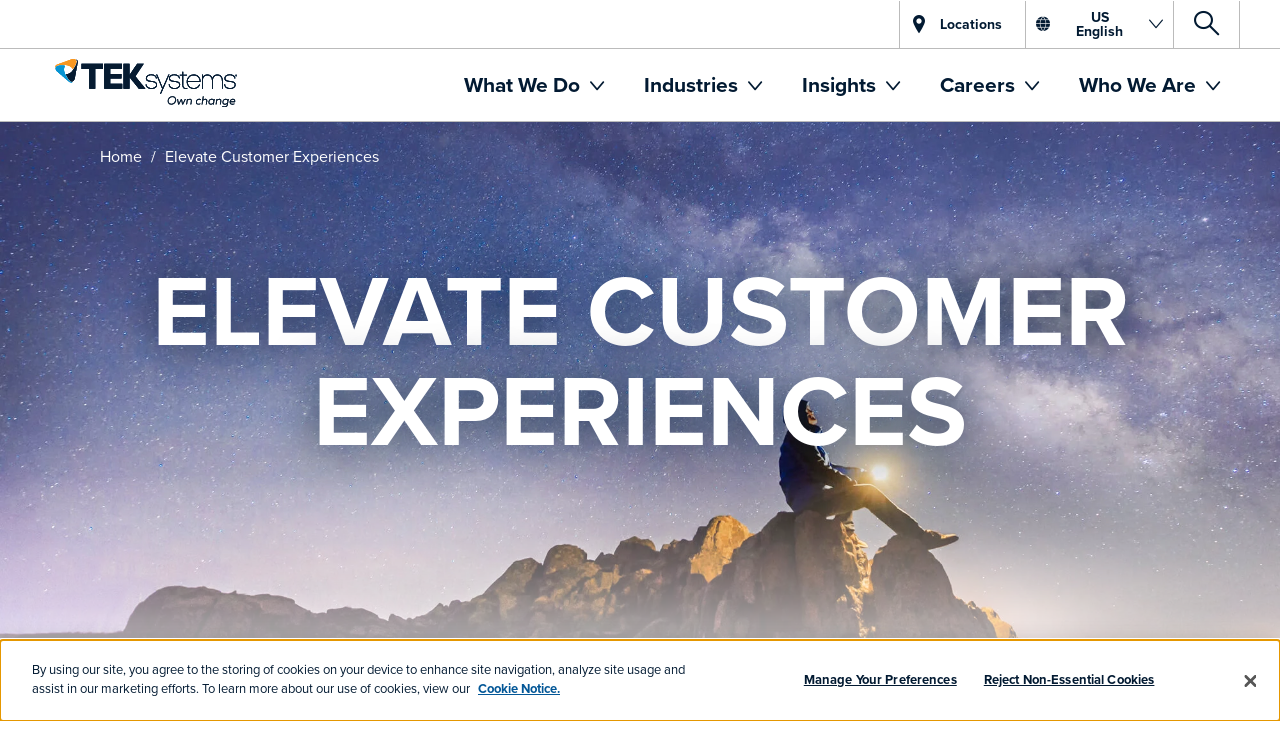

--- FILE ---
content_type: text/html; charset=utf-8
request_url: https://www.teksystems.com/en/elevate-experiences
body_size: 36491
content:
<!DOCTYPE html>
<html lang="en">
<head>
	<meta charset="utf-8">
	<meta http-equiv="X-UA-Compatible" content="IE=edge">
	<meta name="viewport" content="width=device-width, initial-scale=1.0">
	<link rel="stylesheet" href=https://use.typekit.net/apa2ftc.css>
	
    <title>Elevate Customer Experiences with TEKsystems</title>


    <meta property="og:type" content="website" />

    <meta property="og:title" content="Elevate Customer Experiences" />
    <meta property="og:image" content="https://www.teksystems.com/-/media/teksystems/images/open%20graph/elevate-experience.png?rev=7547ae7e171c4e31b7ae0c030ba88b01" />
    <meta property="og:image:type" content="image/png" />
    <meta property="og:image:width" content="1200" />
    <meta property="og:image:height" content="630" />

    <meta property="og:description" content="TEKsystems helps businesses deliver incredible experiences to their customers. See how we connect technology with consumer insights to drive change." />
    <meta name="description" content="Elevate your customer experience strategy with TEKsystems. Discover how we connect technology with consumer insights to drive business transformation." />

<meta property="og:url" content="https://www.teksystems.com/en/elevate-experiences" />
<meta name="robots" content="INDEX, FOLLOW" />

    <link href="https://www.teksystems.com/en/elevate-experiences" rel="canonical" />

		<!-- Snippet scripts -->

<script type="text/plain" class="optanon-category-C0002">
  // Pingdom RUM script
  (function() {
    var script = document.createElement('script');
    script.src = '//rum-static.pingdom.net/pa-63233e8a9034fb001100126f.js';
    script.async = true;
    document.head.appendChild(script);
  })();
</script>
		<!-- Site header scripts -->
<!-- OneTrust Cookies Consent Notice start for teksystems.com -->
<script src="https://cdn.cookielaw.org/scripttemplates/otSDKStub.js" data-document-language="true" type="text/javascript" charset="UTF-8" data-domain-script="c06e9eeb-b921-4726-895d-58748541b5e9-test" ></script>
<script type="text/javascript">
function OptanonWrapper() { }
</script>
<!-- OneTrust Cookies Consent Notice end for teksystems.com -->

<script type="text/plain" class="optanon-category-C0004">
    (function (w, d, s, l, i) {
        w[l] = w[l] || []; w[l].push({ 'gtm.start': new Date().getTime(), event: 'gtm.js' });
        var f = d.getElementsByTagName(s)[0],
            j = d.createElement(s), dl = l != 'dataLayer' ? '&l=' + l : ''; j.async = true;
            j.src = 'https://www.googletagmanager.com/gtm.js?id=' + i + dl; f.parentNode.insertBefore(j, f);
    })(window, document, 'script', 'dataLayer', 'GTM-T8WVCXW');
   
    function forceRefreshWithHash(obj) {
    const objUrl = new URL(obj.href);
    const currentUrl = new URL(window.location.href);
    const fullObjPath = objUrl.href.replace(objUrl.hash, '');
    const fullCurrentPath = currentUrl.href.replace(currentUrl.hash, '');

    window.location.assign(obj.href);
    if (fullObjPath === fullCurrentPath) {
        window.location.reload(true);
    }
}
</script> 

		<!-- Page header scripts -->
<script type="application/ld+json">
{
  "@context": "https://schema.org",
  "@type": "Service",
  "serviceType": "Customer Experience Strategy & Design Services",
  "provider": {
    "@type": "Organization",
    "name": "TEKsystems",
    "url": "https://www.teksystems.com",
    "logo": "https://www.teksystems.com/cdn-cgi/image/quality=95,format=webp/https://www.teksystems.com/-/media/teksystems/images/logos/teksystems-logo.svg?iar=0&rev=7059329eede9499a9965f7b1d91cc97f",
    "telephone": "410.540.7700",
    "sameAs": "https://www.linkedin.com/company/teksystems/"
  },
  "areaServed": [{
    "@type": "Country",
    "name": "United States"
  }, {
    "@type": "Country",
    "name": "Canada"
  }, {
    "@type": "Place",
    "name": "Europe"
  }, {
    "@type": "Place",
    "name": "Asia Pacific"
  }],
  "description": "TEKsystems’ customer experience strategy and design services help enhance your CX strategy to elevate experiences and put your customer at the center of everything you do. As the lines blur between marketing, digital and technology, today’s customer experience strategies must blend expert technical knowledge with experience design. We serve up the perfect blend of strategy, design and technology.",
  "url": "https://www.teksystems.com/en/elevate-experiences",
  "audience": {
    "@type": "Audience",
    "audienceType": [
      "Financial Services",
      "Healthcare",
      "Public Sector",
      "Telecommunications",
      "Technology Enablement",
      "Media, Entertainment and Gaming",
      "Transportation and Travel",
      "Energy",
      "Retail and Consumer Packaged Goods (CPG)"
    ]
  }
}
</script>


	<link rel="alternate" href="https://www.teksystems.com/en/elevate-experiences" hreflang="en" />
	<link rel="alternate" href="https://www.teksystems.com/en-nz/elevate-experiences" hreflang="en-NZ" />
	<link rel="alternate" href="https://www.teksystems.com/nl-nl/elevate-experiences" hreflang="nl-NL" />
	<link rel="alternate" href="https://www.teksystems.com/de-ch/elevate-experiences" hreflang="de-CH" />
	<link rel="alternate" href="https://www.teksystems.com/sv-se/elevate-experiences" hreflang="sv-SE" />
	<link rel="alternate" href="https://www.teksystems.com/en-jp/elevate-experiences" hreflang="en-JP" />
	<link rel="alternate" href="https://www.teksystems.com/en-cn/elevate-experiences" hreflang="en-CN" />
	<link rel="alternate" href="https://www.teksystems.com/nl-be/elevate-experiences" hreflang="nl-BE" />
	<link rel="alternate" href="https://www.teksystems.com/en-au/elevate-experiences" hreflang="en-AU" />
	<link rel="alternate" href="https://www.teksystems.com/en-hk/elevate-experiences" hreflang="en-HK" />
	<link rel="alternate" href="https://www.teksystems.com/fr-be/elevate-experiences" hreflang="fr-BE" />
	<link rel="alternate" href="https://www.teksystems.com/de-de/elevate-experiences" hreflang="de-DE" />
	<link rel="alternate" href="https://www.teksystems.com/en-gb/elevate-experiences" hreflang="en-GB" />
	<link rel="alternate" href="https://www.teksystems.com/en-sg/elevate-experiences" hreflang="en-SG" />
	<link rel="alternate" href="https://www.teksystems.com/zh-cn/elevate-experiences" hreflang="zh-CN" />
	<link rel="alternate" href="https://www.teksystems.com/fr-ca/elevate-experiences" hreflang="fr-CA" />
	<link rel="alternate" href="https://www.teksystems.com/en-ca/elevate-experiences" hreflang="en-CA" />
	<link rel="alternate" href="https://www.teksystems.com/en-in/elevate-experiences" hreflang="en-IN" />
	<link rel="alternate" href="https://www.teksystems.com/fr-fr/elevate-experiences" hreflang="fr-FR" />

	<meta name="twitter:card" content="summary_large_image" />
		<meta name="twitter:site" content="@TEKsystems" />
<link href="/areas/teksystems/css/lazy-load.css" rel="stylesheet"/>
	<link href="/areas/teksystems/css/datepicker.css" rel="stylesheet"/>

	<link href="/areas/teksystems/css/tek-styles-normal.css?v=RIoxV1vdwOCPHsAGAw_UqP3QcUK8yc9cRmhk0upKF8I1" rel="stylesheet"/>

	<link href="/areas/teksystems/css/override.css" rel="stylesheet"/>

	
<style>
.score-stripe.no-margin-top{
margin-top:0 !important;
}

.score-stripe.no-margin-bottom{
margin-bottom:0 !important;
}

.score-stripe.stripe-no-padding-bottom{
padding-bottom:0 !important;
}
</style>
<style>

.tek-services-approach {
    padding-bottom: 60px;
}

</style>

	<style>
@media screen and (min-width: 1024px) {
    .score-column1.breadcrumb-container {
    margin-top: -20px;
}
}

@media screen and (max-width: 1023px){
    .score-column1.breadcrumb-container {
    margin-top: 10px;
}
}

  .tek-clickable-highlight .clickable-service:active {
color: #fff;
background-color: transparent;

  }
</style>
	<!-- favicon -->
	<link rel="icon" href="/Content/Images/favicon.ico" type="image/x-icon">
	<link rel="shortcut icon" href="/Content/Images/favicon.ico" type="image/x-icon">
	<!-- HTML5 shim and Respond.js IE8 support of HTML5 elements and media queries -->
	<!--[if lt IE 9]>
	  <script src="//cdnjs.cloudflare.com/ajax/libs/html5shiv/3.7.2/html5shiv.min.js"></script>
	  <script src="//cdnjs.cloudflare.com/ajax/libs/respond.js/1.4.2/respond.js"></script>
	<![endif]-->
	
</head>
<body id="css-override" class="services-page-template en mode-live web elevate-experiences">
    <div id="overlay-wrapper">
        <div id="spinner-wrapper"></div>
    </div>



<!-- Google Tag Manager (noscript) -->
<noscript>
    <iframe src="https://www.googletagmanager.com/ns.html?id=GTM-T8WVCXW"
        height="0" width="0" style="display:none;visibility:hidden"></iframe>
</noscript>
<!-- End Google Tag Manager (noscript) --><div data-ux-args="{&quot;messages&quot;:[]}" data-ux-module="site/Components/Shared/CookieMonsterTracker" data-ux-state="pending">    <div></div>
</div>
    <svg xmlns="http://www.w3.org/2000/svg" style="height: 0; width: 0; position: absolute;">
    <defs>
                <linearGradient id="tgs-gradient">
                    <stop offset="0%" stop-color="#0095D3" />
                    <stop offset="100%" stop-color="#C1D82F" />
                </linearGradient>
    </defs>
</svg>
    <header class="score-header megamenu-header" >
    <div class="score-column1 skip-link__container" >
    <div class="score-center">
        <span class="tek-click-wrapper" data-ux-args="{&quot;itemId&quot;:&quot;{A415FB32-FF88-4154-B427-BF1AB26F40AF}&quot;,&quot;track&quot;:true,&quot;MenuTracking&quot;:false}" data-ux-module="site/Components/ScoreWrappedComponent" data-ux-state="pending"><a class="score-button skip-link" data-ux-args="{&quot;ClickMessagesTransmitting&quot;:[],&quot;StateChangeMessagesTransmitting&quot;:[],&quot;ShowActionMessages&quot;:[],&quot;HideActionMessages&quot;:[]}" data-ux-module="score_bootstrap/Components/Button" data-ux-state="pending" href="#main-content">Skip to Content</a></span>
    </div>
</div><div class="score-column1 search-mobile" >
    <div class="score-center">
        
<a data-toggle="collapse" href="#2b700b9e-8742-4265-bbd0-253523d59fd4" class="collapsed dropdown score-megamenu-dropdown tek-collapsible-panel-button" aria-expanded="false">
	<span class="icon-search"></span><span class="access">Search</span>
</a>
    </div>
</div><div class="score-stripe utility-nav" style="background-color:#FFFFFF;" >


    <div class="container full-width score-page-layout-column1 ">
    <div class="score-column1 " >
        <div class="score-center">
            <span class="tek-click-wrapper" data-ux-args="{&quot;itemId&quot;:&quot;{F5236A4E-7FC8-462A-B03D-9823ACFDF2D5}&quot;,&quot;track&quot;:true,&quot;MenuTracking&quot;:false}" data-ux-module="site/Components/ScoreWrappedComponent" data-ux-state="pending"><a class="score-button btn btn--util btn--locations" data-ux-args="{&quot;ClickMessagesTransmitting&quot;:[],&quot;StateChangeMessagesTransmitting&quot;:[],&quot;ShowActionMessages&quot;:[],&quot;HideActionMessages&quot;:[]}" data-ux-module="score_bootstrap/Components/Button" data-ux-state="pending" href="/en/locations">Locations</a></span>
<a data-toggle="collapse" href="#6b4898bc-a358-40fc-b6f7-b112eaa8e383" class="collapsed dropdown score-megamenu-dropdown tek-collapsible-panel-button btn--language btn btn--util" aria-expanded="false">
	<span class="icon-globe"></span><span class="lang-indicator btn__title">US<br>English</span><span class="icon-angle-down"></span>
</a>
<a data-toggle="collapse" href="#2b700b9e-8742-4265-bbd0-253523d59fd4" class="collapsed dropdown score-megamenu-dropdown tek-collapsible-panel-button btn--search btn btn--util" aria-expanded="false">
	<span class="icon-search"></span><span class="access">Search</span>
</a>
        </div>
    </div>
</div>

</div><div class="score-stripe score-stripe--collapsed" style="" >


    <div class="container score-page-layout-column1 ">
    <div class="score-column1 " >
        <div class="score-center">
            
<div class="score-panel tek-collapsible-panel panel-default" style="">



        <div id="6b4898bc-a358-40fc-b6f7-b112eaa8e383"
               class="panel-collapse collapse container"
>

            <div class="panel-body">
                    <button class="btn btn--close pull-right close-panel">
                        X <span class="access">Close Language Selection</span>
                    </button>
                <div class="score-column1 " >
    <div class="score-center">
        <div class="score-center-text " >
    <div class="score-content-spot" >
    <p class="lead"><strong>Choose your language:</strong></p>
</div>

</div><div class="score-style-box flex-wrap flex-wrap--fifth" data-ux-args="{&quot;IsEditorEditing&quot;:false,&quot;StateChangeMessagesTransmitting&quot;:[],&quot;ShowActionMessages&quot;:[],&quot;HideActionMessages&quot;:[]}" data-ux-module="score_bootstrap/Components/StyleBox" data-ux-state="pending" style="" vbpg="1"><div class="score-style-box" data-ux-args="{&quot;IsEditorEditing&quot;:false,&quot;StateChangeMessagesTransmitting&quot;:[],&quot;ShowActionMessages&quot;:[],&quot;HideActionMessages&quot;:[]}" data-ux-module="score_bootstrap/Components/StyleBox" data-ux-state="pending" style=""><div class="score-content-spot" >
    <p>Australia</p>
</div>
<ul class="score-menu-list" role="menu" >
    <li class="score-megamenu-dropdown">
            <a href="/en-au/elevate-experiences">English</a>
</li>
</ul></div><div class="score-style-box" data-ux-args="{&quot;IsEditorEditing&quot;:false,&quot;StateChangeMessagesTransmitting&quot;:[],&quot;ShowActionMessages&quot;:[],&quot;HideActionMessages&quot;:[]}" data-ux-module="score_bootstrap/Components/StyleBox" data-ux-state="pending" style=""><div class="score-content-spot" >
    <p>Belgium</p>
</div>
<ul class="score-menu-list" role="menu" >
    <li class="score-megamenu-dropdown">
            <a href="/fr-be/elevate-experiences">Fran&#231;ais</a>
</li><li class="score-megamenu-dropdown">
            <a href="/nl-be/elevate-experiences">Nederlands</a>
</li><li class="score-megamenu-dropdown">
            <a href="/en-gb/elevate-experiences">English</a>
</li>
</ul></div><div class="score-style-box" data-ux-args="{&quot;IsEditorEditing&quot;:false,&quot;StateChangeMessagesTransmitting&quot;:[],&quot;ShowActionMessages&quot;:[],&quot;HideActionMessages&quot;:[]}" data-ux-module="score_bootstrap/Components/StyleBox" data-ux-state="pending" style=""><div class="score-content-spot" >
    <p>Canada</p>
</div>
<ul class="score-menu-list" role="menu" >
    <li class="score-megamenu-dropdown">
            <a href="/fr-ca/elevate-experiences">Fran&#231;ais</a>
</li><li class="score-megamenu-dropdown">
            <a href="/en-ca/elevate-experiences">English</a>
</li>
</ul></div><div class="score-style-box" data-ux-args="{&quot;IsEditorEditing&quot;:false,&quot;StateChangeMessagesTransmitting&quot;:[],&quot;ShowActionMessages&quot;:[],&quot;HideActionMessages&quot;:[]}" data-ux-module="score_bootstrap/Components/StyleBox" data-ux-state="pending" style=""><div class="score-content-spot" >
    <p>China</p>
</div>
<ul class="score-menu-list" role="menu" >
    <li class="score-megamenu-dropdown">
            <a href="/en-cn/elevate-experiences">English</a>
</li><li class="score-megamenu-dropdown">
            <a href="/zh-cn/elevate-experiences">简体中文</a>
</li>
</ul></div><div class="score-style-box" data-ux-args="{&quot;IsEditorEditing&quot;:false,&quot;StateChangeMessagesTransmitting&quot;:[],&quot;ShowActionMessages&quot;:[],&quot;HideActionMessages&quot;:[]}" data-ux-module="score_bootstrap/Components/StyleBox" data-ux-state="pending" style=""><div class="score-content-spot" >
    <p>France</p>
</div>
<ul class="score-menu-list" role="menu" >
    <li class="score-megamenu-dropdown">
            <a href="/fr-fr/elevate-experiences">Fran&#231;ais</a>
</li><li class="score-megamenu-dropdown">
            <a href="/en-gb/elevate-experiences">English</a>
</li>
</ul></div><div class="score-style-box" data-ux-args="{&quot;IsEditorEditing&quot;:false,&quot;StateChangeMessagesTransmitting&quot;:[],&quot;ShowActionMessages&quot;:[],&quot;HideActionMessages&quot;:[]}" data-ux-module="score_bootstrap/Components/StyleBox" data-ux-state="pending" style=""><div class="score-content-spot" >
    <p>Germany</p>
</div>
<ul class="score-menu-list" role="menu" >
    <li class="score-megamenu-dropdown">
            <a href="/de-de/elevate-experiences">Deutsch</a>
</li><li class="score-megamenu-dropdown">
            <a href="/en-gb/elevate-experiences">English</a>
</li>
</ul></div><div class="score-style-box" data-ux-args="{&quot;IsEditorEditing&quot;:false,&quot;StateChangeMessagesTransmitting&quot;:[],&quot;ShowActionMessages&quot;:[],&quot;HideActionMessages&quot;:[]}" data-ux-module="score_bootstrap/Components/StyleBox" data-ux-state="pending" style=""><div class="score-content-spot" >
    <p>Hong Kong</p>
</div>
<ul class="score-menu-list" role="menu" >
    <li class="score-megamenu-dropdown">
            <a href="/en-hk/elevate-experiences">English</a>
</li>
</ul></div><div class="score-style-box" data-ux-args="{&quot;IsEditorEditing&quot;:false,&quot;StateChangeMessagesTransmitting&quot;:[],&quot;ShowActionMessages&quot;:[],&quot;HideActionMessages&quot;:[]}" data-ux-module="score_bootstrap/Components/StyleBox" data-ux-state="pending" style=""><div class="score-content-spot" >
    <p>India</p>
</div>
<ul class="score-menu-list" role="menu" >
    <li class="score-megamenu-dropdown">
            <a href="/en-in/elevate-experiences">English</a>
</li>
</ul></div><div class="score-style-box" data-ux-args="{&quot;IsEditorEditing&quot;:false,&quot;StateChangeMessagesTransmitting&quot;:[],&quot;ShowActionMessages&quot;:[],&quot;HideActionMessages&quot;:[]}" data-ux-module="score_bootstrap/Components/StyleBox" data-ux-state="pending" style=""><div class="score-content-spot" >
    <p>Ireland</p>
</div>
<ul class="score-menu-list" role="menu" >
    <li class="score-megamenu-dropdown">
            <a href="/en-gb/elevate-experiences">English</a>
</li>
</ul></div><div class="score-style-box" data-ux-args="{&quot;IsEditorEditing&quot;:false,&quot;StateChangeMessagesTransmitting&quot;:[],&quot;ShowActionMessages&quot;:[],&quot;HideActionMessages&quot;:[]}" data-ux-module="score_bootstrap/Components/StyleBox" data-ux-state="pending" style=""><div class="score-content-spot" >
    <p>Japan</p>
</div>
<ul class="score-menu-list" role="menu" >
    <li class="score-megamenu-dropdown">
            <a href="/en-jp/elevate-experiences">English</a>
</li><li class="score-megamenu-dropdown">
            <a href="/ja-jp/elevate-experiences">日本語</a>
</li>
</ul></div><div class="score-style-box" data-ux-args="{&quot;IsEditorEditing&quot;:false,&quot;StateChangeMessagesTransmitting&quot;:[],&quot;ShowActionMessages&quot;:[],&quot;HideActionMessages&quot;:[]}" data-ux-module="score_bootstrap/Components/StyleBox" data-ux-state="pending" style=""><div class="score-content-spot" >
    <p>Netherlands</p>
</div>
<ul class="score-menu-list" role="menu" >
    <li class="score-megamenu-dropdown">
            <a href="/nl-nl/elevate-experiences">Nederlands</a>
</li><li class="score-megamenu-dropdown">
            <a href="/en-gb/elevate-experiences">English</a>
</li>
</ul></div><div class="score-style-box" data-ux-args="{&quot;IsEditorEditing&quot;:false,&quot;StateChangeMessagesTransmitting&quot;:[],&quot;ShowActionMessages&quot;:[],&quot;HideActionMessages&quot;:[]}" data-ux-module="score_bootstrap/Components/StyleBox" data-ux-state="pending" style=""><div class="score-content-spot" >
    <p>New Zealand</p>
</div>
<ul class="score-menu-list" role="menu" >
    <li class="score-megamenu-dropdown">
            <a href="/en-nz/elevate-experiences">English</a>
</li>
</ul></div><div class="score-style-box" data-ux-args="{&quot;IsEditorEditing&quot;:false,&quot;StateChangeMessagesTransmitting&quot;:[],&quot;ShowActionMessages&quot;:[],&quot;HideActionMessages&quot;:[]}" data-ux-module="score_bootstrap/Components/StyleBox" data-ux-state="pending" style=""><div class="score-content-spot" >
    <p>Singapore</p>
</div>
<ul class="score-menu-list" role="menu" >
    <li class="score-megamenu-dropdown">
            <a href="/en-sg/elevate-experiences">English</a>
</li>
</ul></div><div class="score-style-box" data-ux-args="{&quot;IsEditorEditing&quot;:false,&quot;StateChangeMessagesTransmitting&quot;:[],&quot;ShowActionMessages&quot;:[],&quot;HideActionMessages&quot;:[]}" data-ux-module="score_bootstrap/Components/StyleBox" data-ux-state="pending" style=""><div class="score-content-spot" >
    <p>Sweden</p>
</div>
<ul class="score-menu-list" role="menu" >
    <li class="score-megamenu-dropdown">
            <a href="/sv-se/elevate-experiences">Svenska</a>
</li><li class="score-megamenu-dropdown">
            <a href="/en-gb/elevate-experiences">English</a>
</li>
</ul></div><div class="score-style-box" data-ux-args="{&quot;IsEditorEditing&quot;:false,&quot;StateChangeMessagesTransmitting&quot;:[],&quot;ShowActionMessages&quot;:[],&quot;HideActionMessages&quot;:[]}" data-ux-module="score_bootstrap/Components/StyleBox" data-ux-state="pending" style=""><div class="score-content-spot" >
    <p>Switzerland</p>
</div>
<ul class="score-menu-list" role="menu" >
    <li class="score-megamenu-dropdown">
            <a href="/de-ch/elevate-experiences">Deutsch</a>
</li><li class="score-megamenu-dropdown">
            <a href="/en-gb/elevate-experiences">English</a>
</li>
</ul></div><div class="score-style-box" data-ux-args="{&quot;IsEditorEditing&quot;:false,&quot;StateChangeMessagesTransmitting&quot;:[],&quot;ShowActionMessages&quot;:[],&quot;HideActionMessages&quot;:[]}" data-ux-module="score_bootstrap/Components/StyleBox" data-ux-state="pending" style=""><div class="score-content-spot" >
    <p>United Kingdom</p>
</div>
<ul class="score-menu-list" role="menu" >
    <li class="score-megamenu-dropdown">
            <a href="/en-gb/elevate-experiences">English</a>
</li>
</ul></div><div class="score-style-box" data-ux-args="{&quot;IsEditorEditing&quot;:false,&quot;StateChangeMessagesTransmitting&quot;:[],&quot;ShowActionMessages&quot;:[],&quot;HideActionMessages&quot;:[]}" data-ux-module="score_bootstrap/Components/StyleBox" data-ux-state="pending" style=""><div class="score-content-spot" >
    <p>United States</p>
</div>
<ul class="score-menu-list" role="menu" >
    <li class="score-megamenu-dropdown">
            <a href="/en/elevate-experiences">English</a>
</li>
</ul></div></div>
    </div>
</div>
            </div>
            </div>
</div>
        </div>
    </div>
</div>

</div><div class="score-stripe score-stripe--collapsed score-stripe--search" style="" >


    <div class="container score-page-layout-column1 ">
    <div class="score-column1 " >
        <div class="score-center">
            
<div class="score-panel tek-collapsible-panel panel-default" style="">



        <div id="2b700b9e-8742-4265-bbd0-253523d59fd4"
               class="panel-collapse collapse container"
>

            <div class="panel-body">
                    <button class="btn btn--close pull-right close-panel">
                        X <span class="access">Close Site Search</span>
                    </button>
                <div class="score-column3 wide-middle" >
    <div class="score-left">
        
    </div>
    <div class="score-center">
        <div class="score-center-text " >
    <div class="score-search-box" data-ux-args="{&quot;IsEditorEditing&quot;:false,&quot;Language&quot;:&quot;en&quot;,&quot;IndexName&quot;:&quot;teksystems_tenant_web_index&quot;,&quot;SearchApiUrl&quot;:&quot;/Base/Search/ScoreContentSearch&quot;,&quot;SearchFlags&quot;:{&quot;Fallback To Default Tiles&quot;:&quot;True&quot;,&quot;Remove Empty Tiles&quot;:&quot;True&quot;}}" data-ux-module="score_bootstrap/Components/ContentSearch/SearchBox" data-ux-state="pending">        <div class="js-typeahead">
            <input type="text"
                   placeholder="Search TEKsystems.com"
                   autocomplete="off"
                   data-provide="typeahead"
                   data-bind="textInput: query"
                   title="Type search term here"
                   value =""/>
            
            <span class="clear-input" data-bind="visible: query, click: resetSearch">&times;</span>
            <a href="/en/search-results" data-bind="click: doSearch" class="button score-button ">Global Search Results</a>
        </div>
</div>
</div>
    </div>
    <div class="score-right">
        
    </div>
</div>
            </div>
            </div>
</div>
        </div>
    </div>
</div>

</div>    <nav class="score-megamenu navbar-megamenu" role="navigation" vbpg="1">
        <div class="score-nav-wrapper">
            <div class="score-nav">
                <!-- score-nav-wrapper is the container -->
                <div class="navbar-header score-navbar-header">
                    <button type="button" data-toggle="collapse" data-target="#mm-fe707a95-980e-4f4f-8e02-77aa52bc2d36"
                            class="score-hamburger navbar-toggle">
                        <span class="sr-only">Toggle navigation</span>
                        <span class="icon-bar"></span>
                        <span class="icon-bar"></span>
                        <span class="icon-bar"></span>
                    </button>
                        <a href="/en/" class="navbar-brand">
                            <img src="https://www.teksystems.com/cdn-cgi/image/quality=95,format=webp/https://www.teksystems.com/-/media/teksystems/images/logos/teksystems-logo.svg?iar=0&rev=a04ca0732d574f6e9ac09e5bf61d4264&hash=6CD6804717F69F4BAEF33E9ADA2FD454" class="img-responsive" alt="TEKsystems" />
                             
                        </a>
                </div>
                <div class="collapse navbar-collapse" id="mm-fe707a95-980e-4f4f-8e02-77aa52bc2d36">
                    <ul class="nav navbar-nav score-nav" role="menu" >
    <li class="score-megamenu-dropdown" data-ux-args="{&quot;IsEditorEditing&quot;:false,&quot;ClickMessagesTransmitting&quot;:[]}" data-ux-module="score_bootstrap/Components/MegaMenuItem" data-ux-state="pending" role="menuitem">            <a href="#" data-toggle="dropdown">
                What We Do
            </a>
            <a href="#" class="dropdown-toggle toggle-caret" data-toggle="dropdown">
                <span class="caret"></span>
                <span class="sr-only">toggle menu</span>
            </a>
            <ul class="dropdown-menu" role="menu">
                <li role="menuitem">
                    <div class="score-megamenu-content">
                        <div class="score-style-box pulldownmenu-container" data-ux-args="{&quot;IsEditorEditing&quot;:false,&quot;StateChangeMessagesTransmitting&quot;:[],&quot;ShowActionMessages&quot;:[],&quot;HideActionMessages&quot;:[]}" data-ux-module="score_bootstrap/Components/StyleBox" data-ux-state="pending" style=""><div class="score-content-spot menu-back-wrap" >
    <a href="#" class="menu-back">&lt; <strong>Back</strong></a>
</div>
<div class="score-style-box megamenu-header" data-ux-args="{&quot;IsEditorEditing&quot;:false,&quot;StateChangeMessagesTransmitting&quot;:[],&quot;ShowActionMessages&quot;:[],&quot;HideActionMessages&quot;:[]}" data-ux-module="score_bootstrap/Components/StyleBox" data-ux-state="pending" style=""><ul class="score-menu-list" role="menu" >
    <span class="tek-click-wrapper" data-ux-args="{&quot;itemId&quot;:&quot;{A62C67A5-56AE-4B6D-BA6A-ED2B235C261E}&quot;,&quot;track&quot;:false,&quot;MenuTracking&quot;:true}" data-ux-module="site/Components/ScoreWrappedComponent" data-ux-state="pending">

<li class="score-menu-list-item" data-ux-args="{&quot;IsEditorEditing&quot;:false,&quot;ClickMessagesTransmitting&quot;:[]}" data-ux-module="score_bootstrap/Components/MenuListItem" data-ux-state="pending" role="menuitem"><a href="/en/it-and-business-services">IT and Business Services</a></li></span>
</ul></div><div class="score-column4 equal" >
    <div class="score-left">
        <div class="score-style-box megamenu-subtitle" data-ux-args="{&quot;IsEditorEditing&quot;:false,&quot;StateChangeMessagesTransmitting&quot;:[],&quot;ShowActionMessages&quot;:[],&quot;HideActionMessages&quot;:[]}" data-ux-module="score_bootstrap/Components/StyleBox" data-ux-state="pending" style=""><ul class="score-menu-list" role="menu" >
    <span class="tek-click-wrapper" data-ux-args="{&quot;itemId&quot;:&quot;{05BE6532-F278-49D9-BEC8-E9CA2E877304}&quot;,&quot;track&quot;:false,&quot;MenuTracking&quot;:true}" data-ux-module="site/Components/ScoreWrappedComponent" data-ux-state="pending">

<li class="score-menu-list-item megamenu-subtitle" data-ux-args="{&quot;IsEditorEditing&quot;:false,&quot;ClickMessagesTransmitting&quot;:[]}" data-ux-module="score_bootstrap/Components/MenuListItem" data-ux-state="pending" role="menuitem"><a href="/en/technology-consulting">Maximize Technology ROI</a></li></span><span class="tek-click-wrapper" data-ux-args="{&quot;itemId&quot;:&quot;{9ED56562-69CC-4A17-AF00-DCAC9C2F037B}&quot;,&quot;track&quot;:false,&quot;MenuTracking&quot;:true}" data-ux-module="site/Components/ScoreWrappedComponent" data-ux-state="pending">

<li class="score-menu-list-item" data-ux-args="{&quot;IsEditorEditing&quot;:false,&quot;ClickMessagesTransmitting&quot;:[]}" data-ux-module="score_bootstrap/Components/MenuListItem" data-ux-state="pending" role="menuitem"><a href="/en/data-and-cloud-services">Cloud, Digital & Data</a></li></span><span class="tek-click-wrapper" data-ux-args="{&quot;itemId&quot;:&quot;{71A1C985-835E-4EFF-A961-BDF4F40990A1}&quot;,&quot;track&quot;:false,&quot;MenuTracking&quot;:true}" data-ux-module="site/Components/ScoreWrappedComponent" data-ux-state="pending">

<li class="score-menu-list-item" data-ux-args="{&quot;IsEditorEditing&quot;:false,&quot;ClickMessagesTransmitting&quot;:[]}" data-ux-module="score_bootstrap/Components/MenuListItem" data-ux-state="pending" role="menuitem"><a href="/en/cloud-services">Cloud Services</a></li></span><span class="tek-click-wrapper" data-ux-args="{&quot;itemId&quot;:&quot;{ABEBEF38-F505-4EBB-BA29-5AF3C823ED15}&quot;,&quot;track&quot;:false,&quot;MenuTracking&quot;:true}" data-ux-module="site/Components/ScoreWrappedComponent" data-ux-state="pending">

<li class="score-menu-list-item" data-ux-args="{&quot;IsEditorEditing&quot;:false,&quot;ClickMessagesTransmitting&quot;:[]}" data-ux-module="score_bootstrap/Components/MenuListItem" data-ux-state="pending" role="menuitem"><a href="/en/data-analytics">Data Analytics</a></li></span><span class="tek-click-wrapper" data-ux-args="{&quot;itemId&quot;:&quot;{A6D74A0F-244C-4152-AAD6-FEA185AF98FB}&quot;,&quot;track&quot;:false,&quot;MenuTracking&quot;:true}" data-ux-module="site/Components/ScoreWrappedComponent" data-ux-state="pending">

<li class="score-menu-list-item" data-ux-args="{&quot;IsEditorEditing&quot;:false,&quot;ClickMessagesTransmitting&quot;:[]}" data-ux-module="score_bootstrap/Components/MenuListItem" data-ux-state="pending" role="menuitem"><a href="/en/application-innovation">Application Innovation</a></li></span><span class="tek-click-wrapper" data-ux-args="{&quot;itemId&quot;:&quot;{BA59D150-755E-4044-AC0B-1FABD4E2A7E6}&quot;,&quot;track&quot;:false,&quot;MenuTracking&quot;:true}" data-ux-module="site/Components/ScoreWrappedComponent" data-ux-state="pending">

<li class="score-menu-list-item" data-ux-args="{&quot;IsEditorEditing&quot;:false,&quot;ClickMessagesTransmitting&quot;:[]}" data-ux-module="score_bootstrap/Components/MenuListItem" data-ux-state="pending" role="menuitem"><a href="/en/ai-machine-learning-automation">AI, ML & Automation</a></li></span><span class="tek-click-wrapper" data-ux-args="{&quot;itemId&quot;:&quot;{3F43D47B-555C-4898-A57D-B32D237529F4}&quot;,&quot;track&quot;:false,&quot;MenuTracking&quot;:true}" data-ux-module="site/Components/ScoreWrappedComponent" data-ux-state="pending">

<li class="score-menu-list-item" data-ux-args="{&quot;IsEditorEditing&quot;:false,&quot;ClickMessagesTransmitting&quot;:[]}" data-ux-module="score_bootstrap/Components/MenuListItem" data-ux-state="pending" role="menuitem"><a href="/en/agile-transformation">Agile Transformation</a></li></span>
</ul></div>
    </div>
    <div class="score-center">
        <div class="score-style-box megamenu-subtitle" data-ux-args="{&quot;IsEditorEditing&quot;:false,&quot;StateChangeMessagesTransmitting&quot;:[],&quot;ShowActionMessages&quot;:[],&quot;HideActionMessages&quot;:[]}" data-ux-module="score_bootstrap/Components/StyleBox" data-ux-state="pending" style=""><ul class="score-menu-list" role="menu" >
    <span class="tek-click-wrapper" data-ux-args="{&quot;itemId&quot;:&quot;{4D5521DD-F191-4910-BA02-1ED85F6E9B0C}&quot;,&quot;track&quot;:false,&quot;MenuTracking&quot;:true}" data-ux-module="site/Components/ScoreWrappedComponent" data-ux-state="pending">

<li class="score-menu-list-item megamenu-subtitle" data-ux-args="{&quot;IsEditorEditing&quot;:false,&quot;ClickMessagesTransmitting&quot;:[]}" data-ux-module="score_bootstrap/Components/MenuListItem" data-ux-state="pending" role="menuitem"><a href="/en/drive-business-growth">Drive Business Growth</a></li></span><span class="tek-click-wrapper" data-ux-args="{&quot;itemId&quot;:&quot;{CA28A56F-C182-4503-9932-12678053A973}&quot;,&quot;track&quot;:false,&quot;MenuTracking&quot;:true}" data-ux-module="site/Components/ScoreWrappedComponent" data-ux-state="pending">

<li class="score-menu-list-item" data-ux-args="{&quot;IsEditorEditing&quot;:false,&quot;ClickMessagesTransmitting&quot;:[]}" data-ux-module="score_bootstrap/Components/MenuListItem" data-ux-state="pending" role="menuitem"><a href="/en/business-modernization">Business Modernization</a></li></span><span class="tek-click-wrapper" data-ux-args="{&quot;itemId&quot;:&quot;{6D19EBB5-BF33-4E31-8E08-013595986E53}&quot;,&quot;track&quot;:false,&quot;MenuTracking&quot;:true}" data-ux-module="site/Components/ScoreWrappedComponent" data-ux-state="pending">

<li class="score-menu-list-item" data-ux-args="{&quot;IsEditorEditing&quot;:false,&quot;ClickMessagesTransmitting&quot;:[]}" data-ux-module="score_bootstrap/Components/MenuListItem" data-ux-state="pending" role="menuitem"><a href="/en/technology-services">Technology Operations Management</a></li></span><span class="tek-click-wrapper" data-ux-args="{&quot;itemId&quot;:&quot;{B6447A29-52FF-4565-A274-5ED657EFE2D0}&quot;,&quot;track&quot;:false,&quot;MenuTracking&quot;:true}" data-ux-module="site/Components/ScoreWrappedComponent" data-ux-state="pending">

<li class="score-menu-list-item" data-ux-args="{&quot;IsEditorEditing&quot;:false,&quot;ClickMessagesTransmitting&quot;:[]}" data-ux-module="score_bootstrap/Components/MenuListItem" data-ux-state="pending" role="menuitem"></li></span>
</ul></div>
    </div>
    <div class="score-center2">
        <div class="score-style-box megamenu-subtitle" data-ux-args="{&quot;IsEditorEditing&quot;:false,&quot;StateChangeMessagesTransmitting&quot;:[],&quot;ShowActionMessages&quot;:[],&quot;HideActionMessages&quot;:[]}" data-ux-module="score_bootstrap/Components/StyleBox" data-ux-state="pending" style=""><ul class="score-menu-list" role="menu" >
    <span class="tek-click-wrapper" data-ux-args="{&quot;itemId&quot;:&quot;{DC786ED4-4C5F-4527-B688-14A2E48DAF9D}&quot;,&quot;track&quot;:false,&quot;MenuTracking&quot;:true}" data-ux-module="site/Components/ScoreWrappedComponent" data-ux-state="pending">

<li class="score-menu-list-item megamenu-subtitle active" data-ux-args="{&quot;IsEditorEditing&quot;:false,&quot;ClickMessagesTransmitting&quot;:[]}" data-ux-module="score_bootstrap/Components/MenuListItem" data-ux-state="pending" role="menuitem"><a href="/en/elevate-experiences">Elevate Customer Experiences</a></li></span><span class="tek-click-wrapper" data-ux-args="{&quot;itemId&quot;:&quot;{D3F6D386-5EDF-48D5-9E6F-48420E0B6FAF}&quot;,&quot;track&quot;:false,&quot;MenuTracking&quot;:true}" data-ux-module="site/Components/ScoreWrappedComponent" data-ux-state="pending">

<li class="score-menu-list-item" data-ux-args="{&quot;IsEditorEditing&quot;:false,&quot;ClickMessagesTransmitting&quot;:[]}" data-ux-module="score_bootstrap/Components/MenuListItem" data-ux-state="pending" role="menuitem"><a href="/en/brand-strategy-design">Brand Strategy & Design</a></li></span><span class="tek-click-wrapper" data-ux-args="{&quot;itemId&quot;:&quot;{11CC852A-A4CF-42BB-B7CC-7A29712E6479}&quot;,&quot;track&quot;:false,&quot;MenuTracking&quot;:true}" data-ux-module="site/Components/ScoreWrappedComponent" data-ux-state="pending">

<li class="score-menu-list-item" data-ux-args="{&quot;IsEditorEditing&quot;:false,&quot;ClickMessagesTransmitting&quot;:[]}" data-ux-module="score_bootstrap/Components/MenuListItem" data-ux-state="pending" role="menuitem"><a href="/en/digital-strategy-and-experience-design">Digital Strategy & Experience Design</a></li></span><span class="tek-click-wrapper" data-ux-args="{&quot;itemId&quot;:&quot;{B516451A-83F5-4ABE-8E60-68A06306A055}&quot;,&quot;track&quot;:false,&quot;MenuTracking&quot;:true}" data-ux-module="site/Components/ScoreWrappedComponent" data-ux-state="pending">

<li class="score-menu-list-item" data-ux-args="{&quot;IsEditorEditing&quot;:false,&quot;ClickMessagesTransmitting&quot;:[]}" data-ux-module="score_bootstrap/Components/MenuListItem" data-ux-state="pending" role="menuitem"><a href="/en/data-analytics-experience-design">Data Analytics for UI/UX</a></li></span><span class="tek-click-wrapper" data-ux-args="{&quot;itemId&quot;:&quot;{72939B54-9ABB-47FF-8989-641CEA60255C}&quot;,&quot;track&quot;:false,&quot;MenuTracking&quot;:true}" data-ux-module="site/Components/ScoreWrappedComponent" data-ux-state="pending">

<li class="score-menu-list-item" data-ux-args="{&quot;IsEditorEditing&quot;:false,&quot;ClickMessagesTransmitting&quot;:[]}" data-ux-module="score_bootstrap/Components/MenuListItem" data-ux-state="pending" role="menuitem"><a href="/en/digital-workplace">Digital Workplace Services</a></li></span>
</ul></div>
    </div>
    <div class="score-right">
        <div class="score-style-box megamenu-subtitle" data-ux-args="{&quot;IsEditorEditing&quot;:false,&quot;StateChangeMessagesTransmitting&quot;:[],&quot;ShowActionMessages&quot;:[],&quot;HideActionMessages&quot;:[]}" data-ux-module="score_bootstrap/Components/StyleBox" data-ux-state="pending" style=""><ul class="score-menu-list" role="menu" >
    <span class="tek-click-wrapper" data-ux-args="{&quot;itemId&quot;:&quot;{CED59E37-691A-480C-BDDD-0DD27A3A6D7D}&quot;,&quot;track&quot;:false,&quot;MenuTracking&quot;:true}" data-ux-module="site/Components/ScoreWrappedComponent" data-ux-state="pending">

<li class="score-menu-list-item megamenu-subtitle" data-ux-args="{&quot;IsEditorEditing&quot;:false,&quot;ClickMessagesTransmitting&quot;:[]}" data-ux-module="score_bootstrap/Components/MenuListItem" data-ux-state="pending" role="menuitem"><a href="/en/talent-recruiting">Mobilize Talent</a></li></span><span class="tek-click-wrapper" data-ux-args="{&quot;itemId&quot;:&quot;{8E17431A-83D6-4D84-9F8C-2910F4825F5E}&quot;,&quot;track&quot;:false,&quot;MenuTracking&quot;:true}" data-ux-module="site/Components/ScoreWrappedComponent" data-ux-state="pending">

<li class="score-menu-list-item" data-ux-args="{&quot;IsEditorEditing&quot;:false,&quot;ClickMessagesTransmitting&quot;:[]}" data-ux-module="score_bootstrap/Components/MenuListItem" data-ux-state="pending" role="menuitem"><a href="/en/managed-service-program-support">Managed Service Program (MSP) Support </a></li></span><span class="tek-click-wrapper" data-ux-args="{&quot;itemId&quot;:&quot;{8545E0CE-F501-47D3-9D02-56F4B5F57B17}&quot;,&quot;track&quot;:false,&quot;MenuTracking&quot;:true}" data-ux-module="site/Components/ScoreWrappedComponent" data-ux-state="pending">

<li class="score-menu-list-item" data-ux-args="{&quot;IsEditorEditing&quot;:false,&quot;ClickMessagesTransmitting&quot;:[]}" data-ux-module="score_bootstrap/Components/MenuListItem" data-ux-state="pending" role="menuitem"><a href="/en/marketplace-inclusion">Marketplace Inclusion</a></li></span><span class="tek-click-wrapper" data-ux-args="{&quot;itemId&quot;:&quot;{08CED9F8-1B63-41AB-88BC-597D62F37228}&quot;,&quot;track&quot;:false,&quot;MenuTracking&quot;:true}" data-ux-module="site/Components/ScoreWrappedComponent" data-ux-state="pending">

<li class="score-menu-list-item" data-ux-args="{&quot;IsEditorEditing&quot;:false,&quot;ClickMessagesTransmitting&quot;:[]}" data-ux-module="score_bootstrap/Components/MenuListItem" data-ux-state="pending" role="menuitem"><a href="/en/talent-solutions">Talent Solutions </a></li></span>
</ul></div>
    </div>
</div><div class="score-style-box nav-border megamenu-subtitle" data-ux-args="{&quot;IsEditorEditing&quot;:false,&quot;StateChangeMessagesTransmitting&quot;:[],&quot;ShowActionMessages&quot;:[],&quot;HideActionMessages&quot;:[]}" data-ux-module="score_bootstrap/Components/StyleBox" data-ux-state="pending" style=""><div class="score-content-spot" >
    <span class="subtitle">HOW WE WORK</span>
</div>
</div><div class="score-style-box flex-evenly-spaced flex-wrap flex-wrap--fifth" data-ux-args="{&quot;IsEditorEditing&quot;:false,&quot;StateChangeMessagesTransmitting&quot;:[],&quot;ShowActionMessages&quot;:[],&quot;HideActionMessages&quot;:[]}" data-ux-module="score_bootstrap/Components/StyleBox" data-ux-state="pending" style=""><ul class="score-menu-list" role="menu" >
    <span class="tek-click-wrapper" data-ux-args="{&quot;itemId&quot;:&quot;{681501E5-B10A-4B53-B921-2DDA9B5281F9}&quot;,&quot;track&quot;:false,&quot;MenuTracking&quot;:true}" data-ux-module="site/Components/ScoreWrappedComponent" data-ux-state="pending">

<li class="score-menu-list-item" data-ux-args="{&quot;IsEditorEditing&quot;:false,&quot;ClickMessagesTransmitting&quot;:[]}" data-ux-module="score_bootstrap/Components/MenuListItem" data-ux-state="pending" role="menuitem"><a href="/en/devops-agile">DevOps & Agile</a></li></span>
</ul><ul class="score-menu-list" role="menu" >
    <span class="tek-click-wrapper" data-ux-args="{&quot;itemId&quot;:&quot;{9AF72E3A-CFEA-4CD2-B73B-AD2A6C4A76BC}&quot;,&quot;track&quot;:false,&quot;MenuTracking&quot;:true}" data-ux-module="site/Components/ScoreWrappedComponent" data-ux-state="pending">

<li class="score-menu-list-item" data-ux-args="{&quot;IsEditorEditing&quot;:false,&quot;ClickMessagesTransmitting&quot;:[]}" data-ux-module="score_bootstrap/Components/MenuListItem" data-ux-state="pending" role="menuitem"><a href="/en/cyber-risk-security">Risk & Security</a></li></span>
</ul><ul class="score-menu-list" role="menu" >
    <span class="tek-click-wrapper" data-ux-args="{&quot;itemId&quot;:&quot;{7BB67B91-5073-42EF-A6A6-20FBE29B2015}&quot;,&quot;track&quot;:false,&quot;MenuTracking&quot;:true}" data-ux-module="site/Components/ScoreWrappedComponent" data-ux-state="pending">

<li class="score-menu-list-item" data-ux-args="{&quot;IsEditorEditing&quot;:false,&quot;ClickMessagesTransmitting&quot;:[]}" data-ux-module="score_bootstrap/Components/MenuListItem" data-ux-state="pending" role="menuitem"><a href="/en/workforce-development">Workforce Development</a></li></span>
</ul><ul class="score-menu-list" role="menu" >
    <span class="tek-click-wrapper" data-ux-args="{&quot;itemId&quot;:&quot;{6779D3DC-D298-4DC0-8FB2-E096F5360CD1}&quot;,&quot;track&quot;:false,&quot;MenuTracking&quot;:true}" data-ux-module="site/Components/ScoreWrappedComponent" data-ux-state="pending">

<li class="score-menu-list-item" data-ux-args="{&quot;IsEditorEditing&quot;:false,&quot;ClickMessagesTransmitting&quot;:[]}" data-ux-module="score_bootstrap/Components/MenuListItem" data-ux-state="pending" role="menuitem"><a href="/en/who-we-are/partnerships">Technology Partnerships</a></li></span>
</ul><div class="score-style-box last" data-ux-args="{&quot;IsEditorEditing&quot;:false,&quot;StateChangeMessagesTransmitting&quot;:[],&quot;ShowActionMessages&quot;:[],&quot;HideActionMessages&quot;:[]}" data-ux-module="score_bootstrap/Components/StyleBox" data-ux-state="pending" style=""><span class="tek-click-wrapper" data-ux-args="{&quot;itemId&quot;:&quot;{CB675FC9-15A5-48B0-B82E-BAE9D5C86B4A}&quot;,&quot;track&quot;:false,&quot;MenuTracking&quot;:true}" data-ux-module="site/Components/ScoreWrappedComponent" data-ux-state="pending"><a class="score-button btn-link" data-ux-args="{&quot;ClickMessagesTransmitting&quot;:[],&quot;StateChangeMessagesTransmitting&quot;:[],&quot;ShowActionMessages&quot;:[],&quot;HideActionMessages&quot;:[]}" data-ux-module="score_bootstrap/Components/Button" data-ux-state="pending" href="/en/insights/success-stories">See Our Work</a></span></div></div></div>
                    </div>
                </li>
            </ul>
</li><li class="score-megamenu-dropdown" data-ux-args="{&quot;IsEditorEditing&quot;:false,&quot;ClickMessagesTransmitting&quot;:[]}" data-ux-module="score_bootstrap/Components/MegaMenuItem" data-ux-state="pending" role="menuitem">            <a href="#" data-toggle="dropdown">
                Industries
            </a>
            <a href="#" class="dropdown-toggle toggle-caret" data-toggle="dropdown">
                <span class="caret"></span>
                <span class="sr-only">toggle menu</span>
            </a>
            <ul class="dropdown-menu" role="menu">
                <li role="menuitem">
                    <div class="score-megamenu-content">
                        <div class="score-style-box pulldownmenu-container" data-ux-args="{&quot;IsEditorEditing&quot;:false,&quot;StateChangeMessagesTransmitting&quot;:[],&quot;ShowActionMessages&quot;:[],&quot;HideActionMessages&quot;:[]}" data-ux-module="score_bootstrap/Components/StyleBox" data-ux-state="pending" style=""><div class="score-content-spot menu-back-wrap" >
    <a href="#" class="menu-back">&lt; <strong>Back</strong></a>
</div>
<div class="score-style-box megamenu-header" data-ux-args="{&quot;IsEditorEditing&quot;:false,&quot;StateChangeMessagesTransmitting&quot;:[],&quot;ShowActionMessages&quot;:[],&quot;HideActionMessages&quot;:[]}" data-ux-module="score_bootstrap/Components/StyleBox" data-ux-state="pending" style=""><ul class="score-menu-list" role="menu" >
    <span class="tek-click-wrapper" data-ux-args="{&quot;itemId&quot;:&quot;{9F523D6F-1B12-4DBD-A410-47D8574F6FE8}&quot;,&quot;track&quot;:false,&quot;MenuTracking&quot;:true}" data-ux-module="site/Components/ScoreWrappedComponent" data-ux-state="pending">

<li class="score-menu-list-item" data-ux-args="{&quot;IsEditorEditing&quot;:false,&quot;ClickMessagesTransmitting&quot;:[]}" data-ux-module="score_bootstrap/Components/MenuListItem" data-ux-state="pending" role="menuitem"><a href="/en/industries">Industries</a></li></span>
</ul></div><div class="score-column3 equal" >
    <div class="score-left">
        <ul class="score-menu-list" role="menu" >
    <span class="tek-click-wrapper" data-ux-args="{&quot;itemId&quot;:&quot;{A5C47EB8-C4F1-4CF3-9815-7AF182CA144D}&quot;,&quot;track&quot;:false,&quot;MenuTracking&quot;:true}" data-ux-module="site/Components/ScoreWrappedComponent" data-ux-state="pending">

<li class="score-menu-list-item" data-ux-args="{&quot;IsEditorEditing&quot;:false,&quot;ClickMessagesTransmitting&quot;:[]}" data-ux-module="score_bootstrap/Components/MenuListItem" data-ux-state="pending" role="menuitem"><a href="/en/industries/financial-services">Financial Services</a></li></span><span class="tek-click-wrapper" data-ux-args="{&quot;itemId&quot;:&quot;{47FF6163-934F-41B2-A024-22D41E3FD763}&quot;,&quot;track&quot;:false,&quot;MenuTracking&quot;:true}" data-ux-module="site/Components/ScoreWrappedComponent" data-ux-state="pending">

<li class="score-menu-list-item" data-ux-args="{&quot;IsEditorEditing&quot;:false,&quot;ClickMessagesTransmitting&quot;:[]}" data-ux-module="score_bootstrap/Components/MenuListItem" data-ux-state="pending" role="menuitem"><a href="/en/industries/healthcare-technology-solutions">Healthcare </a></li></span><span class="tek-click-wrapper" data-ux-args="{&quot;itemId&quot;:&quot;{B44DD07A-C933-4FE6-9E10-626D26BDFDE3}&quot;,&quot;track&quot;:false,&quot;MenuTracking&quot;:true}" data-ux-module="site/Components/ScoreWrappedComponent" data-ux-state="pending">

<li class="score-menu-list-item" data-ux-args="{&quot;IsEditorEditing&quot;:false,&quot;ClickMessagesTransmitting&quot;:[]}" data-ux-module="score_bootstrap/Components/MenuListItem" data-ux-state="pending" role="menuitem"><a href="/en/industries/public-sector-government">Public Sector</a></li></span>
</ul>
    </div>
    <div class="score-center">
        <ul class="score-menu-list" role="menu" >
    <span class="tek-click-wrapper" data-ux-args="{&quot;itemId&quot;:&quot;{A407BF38-E23A-4681-A413-11765B5C89C9}&quot;,&quot;track&quot;:false,&quot;MenuTracking&quot;:true}" data-ux-module="site/Components/ScoreWrappedComponent" data-ux-state="pending">

<li class="score-menu-list-item" data-ux-args="{&quot;IsEditorEditing&quot;:false,&quot;ClickMessagesTransmitting&quot;:[]}" data-ux-module="score_bootstrap/Components/MenuListItem" data-ux-state="pending" role="menuitem"><a href="/en/industries/telecom-technology-modernization">Telecommunications</a></li></span><span class="tek-click-wrapper" data-ux-args="{&quot;itemId&quot;:&quot;{0A6D15F1-93E0-4D21-A74F-052CA548FA98}&quot;,&quot;track&quot;:false,&quot;MenuTracking&quot;:true}" data-ux-module="site/Components/ScoreWrappedComponent" data-ux-state="pending">

<li class="score-menu-list-item" data-ux-args="{&quot;IsEditorEditing&quot;:false,&quot;ClickMessagesTransmitting&quot;:[]}" data-ux-module="score_bootstrap/Components/MenuListItem" data-ux-state="pending" role="menuitem"><a href="/en/industries/technology-enablement-consulting-services">Technology Enablement</a></li></span><span class="tek-click-wrapper" data-ux-args="{&quot;itemId&quot;:&quot;{376A1E21-834E-4E2C-8382-E88D61D42E09}&quot;,&quot;track&quot;:false,&quot;MenuTracking&quot;:true}" data-ux-module="site/Components/ScoreWrappedComponent" data-ux-state="pending">

<li class="score-menu-list-item" data-ux-args="{&quot;IsEditorEditing&quot;:false,&quot;ClickMessagesTransmitting&quot;:[]}" data-ux-module="score_bootstrap/Components/MenuListItem" data-ux-state="pending" role="menuitem"><a href="/en/industries/media-entertainment-gaming">Media, Entertainment & Gaming</a></li></span>
</ul>
    </div>
    <div class="score-right">
        <ul class="score-menu-list" role="menu" >
    <span class="tek-click-wrapper" data-ux-args="{&quot;itemId&quot;:&quot;{46C20FB2-334A-44AD-AE18-13E19CF17A9E}&quot;,&quot;track&quot;:false,&quot;MenuTracking&quot;:true}" data-ux-module="site/Components/ScoreWrappedComponent" data-ux-state="pending">

<li class="score-menu-list-item" data-ux-args="{&quot;IsEditorEditing&quot;:false,&quot;ClickMessagesTransmitting&quot;:[]}" data-ux-module="score_bootstrap/Components/MenuListItem" data-ux-state="pending" role="menuitem"><a href="/en/industries/transportation-and-travel-consulting">Transportation and Travel</a></li></span><span class="tek-click-wrapper" data-ux-args="{&quot;itemId&quot;:&quot;{60FD54C9-22C3-44B6-9E4D-0E46147F7AE6}&quot;,&quot;track&quot;:false,&quot;MenuTracking&quot;:true}" data-ux-module="site/Components/ScoreWrappedComponent" data-ux-state="pending">

<li class="score-menu-list-item" data-ux-args="{&quot;IsEditorEditing&quot;:false,&quot;ClickMessagesTransmitting&quot;:[]}" data-ux-module="score_bootstrap/Components/MenuListItem" data-ux-state="pending" role="menuitem"><a href="/en/industries/energy-consulting-services">Energy</a></li></span><span class="tek-click-wrapper" data-ux-args="{&quot;itemId&quot;:&quot;{B77037A3-CE36-49E4-B076-68A5BE17DD6B}&quot;,&quot;track&quot;:false,&quot;MenuTracking&quot;:true}" data-ux-module="site/Components/ScoreWrappedComponent" data-ux-state="pending">

<li class="score-menu-list-item" data-ux-args="{&quot;IsEditorEditing&quot;:false,&quot;ClickMessagesTransmitting&quot;:[]}" data-ux-module="score_bootstrap/Components/MenuListItem" data-ux-state="pending" role="menuitem"><a href="/en/industries/consumer-and-industrial-products">Consumer and Industrial Products</a></li></span>
</ul><span class="tek-click-wrapper" data-ux-args="{&quot;itemId&quot;:&quot;{0BA86A25-C11A-47F7-A5D8-AA19BFDC75A4}&quot;,&quot;track&quot;:false,&quot;MenuTracking&quot;:true}" data-ux-module="site/Components/ScoreWrappedComponent" data-ux-state="pending"><a class="score-button btn-link" data-ux-args="{&quot;ClickMessagesTransmitting&quot;:[],&quot;StateChangeMessagesTransmitting&quot;:[],&quot;ShowActionMessages&quot;:[],&quot;HideActionMessages&quot;:[]}" data-ux-module="score_bootstrap/Components/Button" data-ux-state="pending" href="/en/insights/success-stories">See Our Work</a></span>
    </div>
</div></div>
                    </div>
                </li>
            </ul>
</li><li class="score-megamenu-dropdown" data-ux-args="{&quot;IsEditorEditing&quot;:false,&quot;ClickMessagesTransmitting&quot;:[]}" data-ux-module="score_bootstrap/Components/MegaMenuItem" data-ux-state="pending" role="menuitem">            <a href="#" data-toggle="dropdown">
                Insights
            </a>
            <a href="#" class="dropdown-toggle toggle-caret" data-toggle="dropdown">
                <span class="caret"></span>
                <span class="sr-only">toggle menu</span>
            </a>
            <ul class="dropdown-menu" role="menu">
                <li role="menuitem">
                    <div class="score-megamenu-content">
                        <div class="score-style-box pulldownmenu-container" data-ux-args="{&quot;IsEditorEditing&quot;:false,&quot;StateChangeMessagesTransmitting&quot;:[],&quot;ShowActionMessages&quot;:[],&quot;HideActionMessages&quot;:[]}" data-ux-module="score_bootstrap/Components/StyleBox" data-ux-state="pending" style=""><div class="score-content-spot menu-back-wrap" >
    <a href="#" class="menu-back">&lt; <strong>Back</strong></a>
</div>
<div class="score-style-box megamenu-header" data-ux-args="{&quot;IsEditorEditing&quot;:false,&quot;StateChangeMessagesTransmitting&quot;:[],&quot;ShowActionMessages&quot;:[],&quot;HideActionMessages&quot;:[]}" data-ux-module="score_bootstrap/Components/StyleBox" data-ux-state="pending" style=""><ul class="score-menu-list" role="menu" >
    <span class="tek-click-wrapper" data-ux-args="{&quot;itemId&quot;:&quot;{966D1F0A-CDC7-4077-AAC3-D3C6A47062C5}&quot;,&quot;track&quot;:false,&quot;MenuTracking&quot;:true}" data-ux-module="site/Components/ScoreWrappedComponent" data-ux-state="pending">

<li class="score-menu-list-item" data-ux-args="{&quot;IsEditorEditing&quot;:false,&quot;ClickMessagesTransmitting&quot;:[]}" data-ux-module="score_bootstrap/Components/MenuListItem" data-ux-state="pending" role="menuitem"><a href="/en/insights">Insights</a></li></span>
</ul></div><div class="score-column2 equal" >
    <div class="score-left">
        <div class="score-style-box nav-border megamenu-subtitle" data-ux-args="{&quot;IsEditorEditing&quot;:false,&quot;StateChangeMessagesTransmitting&quot;:[],&quot;ShowActionMessages&quot;:[],&quot;HideActionMessages&quot;:[]}" data-ux-module="score_bootstrap/Components/StyleBox" data-ux-state="pending" style=""><div class="score-content-spot" >
    <span class="subtitle">By Service</span>
</div>
</div><div class="score-column2 equal" >
    <div class="score-left">
        <ul class="score-menu-list" role="menu" >
    <span class="tek-click-wrapper" data-ux-args="{&quot;itemId&quot;:&quot;{28EF0C2E-B50B-4139-923E-72BB14B107A0}&quot;,&quot;track&quot;:false,&quot;MenuTracking&quot;:true}" data-ux-module="site/Components/ScoreWrappedComponent" data-ux-state="pending">

<li class="score-menu-list-item" data-ux-args="{&quot;IsEditorEditing&quot;:false,&quot;ClickMessagesTransmitting&quot;:[]}" data-ux-module="score_bootstrap/Components/MenuListItem" data-ux-state="pending" role="menuitem"><a href="/en/insights?anchor=results&amp;q=agile">Agile Transformation</a></li></span><span class="tek-click-wrapper" data-ux-args="{&quot;itemId&quot;:&quot;{8951854B-967D-49D2-A7DD-6E387D8F26A9}&quot;,&quot;track&quot;:false,&quot;MenuTracking&quot;:true}" data-ux-module="site/Components/ScoreWrappedComponent" data-ux-state="pending">

<li class="score-menu-list-item" data-ux-args="{&quot;IsEditorEditing&quot;:false,&quot;ClickMessagesTransmitting&quot;:[]}" data-ux-module="score_bootstrap/Components/MenuListItem" data-ux-state="pending" role="menuitem"><a href="/en/insights?anchor=results&amp;q=automation">AI, ML & Automation</a></li></span><span class="tek-click-wrapper" data-ux-args="{&quot;itemId&quot;:&quot;{9A44DF83-D54B-457C-9210-068126310F5D}&quot;,&quot;track&quot;:false,&quot;MenuTracking&quot;:true}" data-ux-module="site/Components/ScoreWrappedComponent" data-ux-state="pending">

<li class="score-menu-list-item" data-ux-args="{&quot;IsEditorEditing&quot;:false,&quot;ClickMessagesTransmitting&quot;:[]}" data-ux-module="score_bootstrap/Components/MenuListItem" data-ux-state="pending" role="menuitem"><a href="/en/insights?anchor=results&amp;q=application architecture">Application Innovation</a></li></span><span class="tek-click-wrapper" data-ux-args="{&quot;itemId&quot;:&quot;{9F50D8E5-F0D7-4F39-9111-D7189B0C6621}&quot;,&quot;track&quot;:false,&quot;MenuTracking&quot;:true}" data-ux-module="site/Components/ScoreWrappedComponent" data-ux-state="pending">

<li class="score-menu-list-item" data-ux-args="{&quot;IsEditorEditing&quot;:false,&quot;ClickMessagesTransmitting&quot;:[]}" data-ux-module="score_bootstrap/Components/MenuListItem" data-ux-state="pending" role="menuitem"><a href="/en/insights?anchor=results&amp;q=design strategy ">Brand Strategy & Design</a></li></span><span class="tek-click-wrapper" data-ux-args="{&quot;itemId&quot;:&quot;{6F866967-5651-4AC0-AB3F-82A9EB505FC4}&quot;,&quot;track&quot;:false,&quot;MenuTracking&quot;:true}" data-ux-module="site/Components/ScoreWrappedComponent" data-ux-state="pending">

<li class="score-menu-list-item" data-ux-args="{&quot;IsEditorEditing&quot;:false,&quot;ClickMessagesTransmitting&quot;:[]}" data-ux-module="score_bootstrap/Components/MenuListItem" data-ux-state="pending" role="menuitem"><a href="/en/insights?anchor=results&amp;q=business modernization">Business Modernization</a></li></span><span class="tek-click-wrapper" data-ux-args="{&quot;itemId&quot;:&quot;{8844DF5E-C4D2-4B81-953E-8B808019FBB3}&quot;,&quot;track&quot;:false,&quot;MenuTracking&quot;:true}" data-ux-module="site/Components/ScoreWrappedComponent" data-ux-state="pending">

<li class="score-menu-list-item" data-ux-args="{&quot;IsEditorEditing&quot;:false,&quot;ClickMessagesTransmitting&quot;:[]}" data-ux-module="score_bootstrap/Components/MenuListItem" data-ux-state="pending" role="menuitem"><a href="/en/insights?anchor=results&amp;q=cloud and data">Cloud, Digital & Data</a></li></span><span class="tek-click-wrapper" data-ux-args="{&quot;itemId&quot;:&quot;{C290141A-5F7A-4769-B76F-A2862A027775}&quot;,&quot;track&quot;:false,&quot;MenuTracking&quot;:true}" data-ux-module="site/Components/ScoreWrappedComponent" data-ux-state="pending">

<li class="score-menu-list-item" data-ux-args="{&quot;IsEditorEditing&quot;:false,&quot;ClickMessagesTransmitting&quot;:[]}" data-ux-module="score_bootstrap/Components/MenuListItem" data-ux-state="pending" role="menuitem"><a href="/en/insights?anchor=results&amp;q=cloud">Cloud Services</a></li></span><span class="tek-click-wrapper" data-ux-args="{&quot;itemId&quot;:&quot;{FE4216F4-8F64-42ED-BFBE-A5C120DA218C}&quot;,&quot;track&quot;:false,&quot;MenuTracking&quot;:true}" data-ux-module="site/Components/ScoreWrappedComponent" data-ux-state="pending">

<li class="score-menu-list-item" data-ux-args="{&quot;IsEditorEditing&quot;:false,&quot;ClickMessagesTransmitting&quot;:[]}" data-ux-module="score_bootstrap/Components/MenuListItem" data-ux-state="pending" role="menuitem"><a href="/en/insights?anchor=results&amp;q=data analytics and insights">Data Analytics</a></li></span>
</ul>
    </div>
    <div class="score-right">
        <ul class="score-menu-list" role="menu" >
    <span class="tek-click-wrapper" data-ux-args="{&quot;itemId&quot;:&quot;{951B0C7C-1065-4C9F-8993-1C8D694A9D4C}&quot;,&quot;track&quot;:false,&quot;MenuTracking&quot;:true}" data-ux-module="site/Components/ScoreWrappedComponent" data-ux-state="pending">

<li class="score-menu-list-item" data-ux-args="{&quot;IsEditorEditing&quot;:false,&quot;ClickMessagesTransmitting&quot;:[]}" data-ux-module="score_bootstrap/Components/MenuListItem" data-ux-state="pending" role="menuitem"><a href="/en/insights?anchor=results&amp;q=data ui ux">Data Analytics for UI/UX</a></li></span><span class="tek-click-wrapper" data-ux-args="{&quot;itemId&quot;:&quot;{B948CD2C-C921-4F82-A2DF-732ED55BBCE2}&quot;,&quot;track&quot;:false,&quot;MenuTracking&quot;:true}" data-ux-module="site/Components/ScoreWrappedComponent" data-ux-state="pending">

<li class="score-menu-list-item" data-ux-args="{&quot;IsEditorEditing&quot;:false,&quot;ClickMessagesTransmitting&quot;:[]}" data-ux-module="score_bootstrap/Components/MenuListItem" data-ux-state="pending" role="menuitem"><a href="/en/insights?anchor=results&amp;q=digital experience">Digital Strategy & Experience Design</a></li></span><span class="tek-click-wrapper" data-ux-args="{&quot;itemId&quot;:&quot;{47225EAA-69F0-4CA8-9C8A-1772FFBF6AF7}&quot;,&quot;track&quot;:false,&quot;MenuTracking&quot;:true}" data-ux-module="site/Components/ScoreWrappedComponent" data-ux-state="pending">

<li class="score-menu-list-item" data-ux-args="{&quot;IsEditorEditing&quot;:false,&quot;ClickMessagesTransmitting&quot;:[]}" data-ux-module="score_bootstrap/Components/MenuListItem" data-ux-state="pending" role="menuitem"><a href="/en/insights?anchor=results&amp;q=dynamic workplace services">Digital Workplace Services</a></li></span><span class="tek-click-wrapper" data-ux-args="{&quot;itemId&quot;:&quot;{09E9DA22-999A-43C8-B972-0451C53619F3}&quot;,&quot;track&quot;:false,&quot;MenuTracking&quot;:true}" data-ux-module="site/Components/ScoreWrappedComponent" data-ux-state="pending">

<li class="score-menu-list-item" data-ux-args="{&quot;IsEditorEditing&quot;:false,&quot;ClickMessagesTransmitting&quot;:[]}" data-ux-module="score_bootstrap/Components/MenuListItem" data-ux-state="pending" role="menuitem"><a href="/en/insights?anchor=results&amp;q=talent">Talent Solutions</a></li></span><span class="tek-click-wrapper" data-ux-args="{&quot;itemId&quot;:&quot;{EE9E6351-2D34-4868-A174-A632B8EA4985}&quot;,&quot;track&quot;:false,&quot;MenuTracking&quot;:true}" data-ux-module="site/Components/ScoreWrappedComponent" data-ux-state="pending">

<li class="score-menu-list-item" data-ux-args="{&quot;IsEditorEditing&quot;:false,&quot;ClickMessagesTransmitting&quot;:[]}" data-ux-module="score_bootstrap/Components/MenuListItem" data-ux-state="pending" role="menuitem"><a href="/en/insights?anchor=results&amp;q=itsm">Technology Operations Management</a></li></span>
</ul>
    </div>
</div>
    </div>
    <div class="score-right">
        <div class="score-column2 equal" >
    <div class="score-left">
        <div class="score-style-box nav-border megamenu-subtitle" data-ux-args="{&quot;IsEditorEditing&quot;:false,&quot;StateChangeMessagesTransmitting&quot;:[],&quot;ShowActionMessages&quot;:[],&quot;HideActionMessages&quot;:[]}" data-ux-module="score_bootstrap/Components/StyleBox" data-ux-state="pending" style=""><div class="score-content-spot" >
    <span class="subtitle">BY INDUSTRY</span>
</div>
</div><ul class="score-menu-list" role="menu" >
    <span class="tek-click-wrapper" data-ux-args="{&quot;itemId&quot;:&quot;{EE8A49FA-4AF7-4E09-ADCC-E0CAB543989C}&quot;,&quot;track&quot;:false,&quot;MenuTracking&quot;:true}" data-ux-module="site/Components/ScoreWrappedComponent" data-ux-state="pending">

<li class="score-menu-list-item" data-ux-args="{&quot;IsEditorEditing&quot;:false,&quot;ClickMessagesTransmitting&quot;:[]}" data-ux-module="score_bootstrap/Components/MenuListItem" data-ux-state="pending" role="menuitem"><a href="/en/insights?anchor=results#8f8f1372-b505-4e1f-bdfa-87c2a52a4a32facet=Industry:Consumer%20&amp;%20Industrial%20Products" onclick="forceRefreshWithHash(this); return false;">Consumer & Industrial Products</a></li></span><span class="tek-click-wrapper" data-ux-args="{&quot;itemId&quot;:&quot;{20CB7AAD-D481-460A-86ED-A76A22B075EA}&quot;,&quot;track&quot;:false,&quot;MenuTracking&quot;:true}" data-ux-module="site/Components/ScoreWrappedComponent" data-ux-state="pending">

<li class="score-menu-list-item" data-ux-args="{&quot;IsEditorEditing&quot;:false,&quot;ClickMessagesTransmitting&quot;:[]}" data-ux-module="score_bootstrap/Components/MenuListItem" data-ux-state="pending" role="menuitem"><a href="/en/insights?anchor=results#8f8f1372-b505-4e1f-bdfa-87c2a52a4a32facet=Industry:Education" onclick="forceRefreshWithHash(this); return false;">Education</a></li></span><span class="tek-click-wrapper" data-ux-args="{&quot;itemId&quot;:&quot;{FD319D25-4070-46F2-ACDF-033BA9DD6697}&quot;,&quot;track&quot;:false,&quot;MenuTracking&quot;:true}" data-ux-module="site/Components/ScoreWrappedComponent" data-ux-state="pending">

<li class="score-menu-list-item" data-ux-args="{&quot;IsEditorEditing&quot;:false,&quot;ClickMessagesTransmitting&quot;:[]}" data-ux-module="score_bootstrap/Components/MenuListItem" data-ux-state="pending" role="menuitem"><a href="/en/insights?anchor=results#8f8f1372-b505-4e1f-bdfa-87c2a52a4a32facet=Industry:Energy" onclick="forceRefreshWithHash(this); return false;">Energy</a></li></span><span class="tek-click-wrapper" data-ux-args="{&quot;itemId&quot;:&quot;{9BE7F2D2-B719-416A-AAD1-299D4257D14C}&quot;,&quot;track&quot;:false,&quot;MenuTracking&quot;:true}" data-ux-module="site/Components/ScoreWrappedComponent" data-ux-state="pending">

<li class="score-menu-list-item" data-ux-args="{&quot;IsEditorEditing&quot;:false,&quot;ClickMessagesTransmitting&quot;:[]}" data-ux-module="score_bootstrap/Components/MenuListItem" data-ux-state="pending" role="menuitem"><a href="/en/insights?anchor=results#8f8f1372-b505-4e1f-bdfa-87c2a52a4a32facet=Industry:Financial%20Services" onclick="forceRefreshWithHash(this); return false;">Financial Services</a></li></span><span class="tek-click-wrapper" data-ux-args="{&quot;itemId&quot;:&quot;{F46734A8-A6F0-4719-A68C-8355322705E6}&quot;,&quot;track&quot;:false,&quot;MenuTracking&quot;:true}" data-ux-module="site/Components/ScoreWrappedComponent" data-ux-state="pending">

<li class="score-menu-list-item" data-ux-args="{&quot;IsEditorEditing&quot;:false,&quot;ClickMessagesTransmitting&quot;:[]}" data-ux-module="score_bootstrap/Components/MenuListItem" data-ux-state="pending" role="menuitem"><a href="/en/insights?anchor=results#8f8f1372-b505-4e1f-bdfa-87c2a52a4a32facet=Industry:Healthcare" onclick="forceRefreshWithHash(this); return false;">Healthcare</a></li></span><span class="tek-click-wrapper" data-ux-args="{&quot;itemId&quot;:&quot;{500D257D-F156-4ECE-9CF9-3C759327995D}&quot;,&quot;track&quot;:false,&quot;MenuTracking&quot;:true}" data-ux-module="site/Components/ScoreWrappedComponent" data-ux-state="pending">

<li class="score-menu-list-item" data-ux-args="{&quot;IsEditorEditing&quot;:false,&quot;ClickMessagesTransmitting&quot;:[]}" data-ux-module="score_bootstrap/Components/MenuListItem" data-ux-state="pending" role="menuitem"><a href="/en/insights?anchor=results#8f8f1372-b505-4e1f-bdfa-87c2a52a4a32facet=Industry:Media%20Entertainment%20Gaming" onclick="forceRefreshWithHash(this); return false;">Media, Entertainment & Gaming</a></li></span><span class="tek-click-wrapper" data-ux-args="{&quot;itemId&quot;:&quot;{F84A561A-85C2-4D35-8540-D2AD41968814}&quot;,&quot;track&quot;:false,&quot;MenuTracking&quot;:true}" data-ux-module="site/Components/ScoreWrappedComponent" data-ux-state="pending">

<li class="score-menu-list-item" data-ux-args="{&quot;IsEditorEditing&quot;:false,&quot;ClickMessagesTransmitting&quot;:[]}" data-ux-module="score_bootstrap/Components/MenuListItem" data-ux-state="pending" role="menuitem"><a href="/en/insights?anchor=results#8f8f1372-b505-4e1f-bdfa-87c2a52a4a32facet=Industry:Public%20Sector" onclick="forceRefreshWithHash(this); return false;">Public Sector</a></li></span><span class="tek-click-wrapper" data-ux-args="{&quot;itemId&quot;:&quot;{D7625269-30FF-481E-BD64-C19E6F91AEE6}&quot;,&quot;track&quot;:false,&quot;MenuTracking&quot;:true}" data-ux-module="site/Components/ScoreWrappedComponent" data-ux-state="pending">

<li class="score-menu-list-item" data-ux-args="{&quot;IsEditorEditing&quot;:false,&quot;ClickMessagesTransmitting&quot;:[]}" data-ux-module="score_bootstrap/Components/MenuListItem" data-ux-state="pending" role="menuitem"><a href="/en/insights?anchor=results#8f8f1372-b505-4e1f-bdfa-87c2a52a4a32facet=Industry:Technology%20Enablement" onclick="forceRefreshWithHash(this); return false;">Technology Enablement</a></li></span><span class="tek-click-wrapper" data-ux-args="{&quot;itemId&quot;:&quot;{96367BB9-977E-4F01-AEE9-27E0E8EEF70A}&quot;,&quot;track&quot;:false,&quot;MenuTracking&quot;:true}" data-ux-module="site/Components/ScoreWrappedComponent" data-ux-state="pending">

<li class="score-menu-list-item" data-ux-args="{&quot;IsEditorEditing&quot;:false,&quot;ClickMessagesTransmitting&quot;:[]}" data-ux-module="score_bootstrap/Components/MenuListItem" data-ux-state="pending" role="menuitem"><a href="/en/insights?anchor=results#8f8f1372-b505-4e1f-bdfa-87c2a52a4a32facet=Industry:Telecommunications" onclick="forceRefreshWithHash(this); return false;">Telecommunications</a></li></span><span class="tek-click-wrapper" data-ux-args="{&quot;itemId&quot;:&quot;{75507439-4659-4C1E-BF4F-66918378CCFB}&quot;,&quot;track&quot;:false,&quot;MenuTracking&quot;:true}" data-ux-module="site/Components/ScoreWrappedComponent" data-ux-state="pending">

<li class="score-menu-list-item" data-ux-args="{&quot;IsEditorEditing&quot;:false,&quot;ClickMessagesTransmitting&quot;:[]}" data-ux-module="score_bootstrap/Components/MenuListItem" data-ux-state="pending" role="menuitem"><a href="/en/insights?anchor=results#8f8f1372-b505-4e1f-bdfa-87c2a52a4a32facet=Industry:Transportation%20&amp;%20Travel" onclick="forceRefreshWithHash(this); return false;">Transportation & Travel</a></li></span>
</ul>
    </div>
    <div class="score-right">
        <div class="score-style-box nav-border megamenu-subtitle" data-ux-args="{&quot;IsEditorEditing&quot;:false,&quot;StateChangeMessagesTransmitting&quot;:[],&quot;ShowActionMessages&quot;:[],&quot;HideActionMessages&quot;:[]}" data-ux-module="score_bootstrap/Components/StyleBox" data-ux-state="pending" style=""><div class="score-content-spot" >
    <span class="subtitle">BY CONTENT TYPE</span>
</div>
</div><ul class="score-menu-list" role="menu" >
    <span class="tek-click-wrapper" data-ux-args="{&quot;itemId&quot;:&quot;{1D5B8B1D-107E-4586-87A9-A4869BACD8D5}&quot;,&quot;track&quot;:false,&quot;MenuTracking&quot;:true}" data-ux-module="site/Components/ScoreWrappedComponent" data-ux-state="pending">

<li class="score-menu-list-item" data-ux-args="{&quot;IsEditorEditing&quot;:false,&quot;ClickMessagesTransmitting&quot;:[]}" data-ux-module="score_bootstrap/Components/MenuListItem" data-ux-state="pending" role="menuitem"><a href="/en/insights?anchor=results#8f8f1372-b505-4e1f-bdfa-87c2a52a4a32facet=Content%20Type:Article" onclick="forceRefreshWithHash(this); return false;">Article</a></li></span><span class="tek-click-wrapper" data-ux-args="{&quot;itemId&quot;:&quot;{3D707240-39B9-4F0F-A79E-D5B7D2A616AE}&quot;,&quot;track&quot;:false,&quot;MenuTracking&quot;:true}" data-ux-module="site/Components/ScoreWrappedComponent" data-ux-state="pending">

<li class="score-menu-list-item" data-ux-args="{&quot;IsEditorEditing&quot;:false,&quot;ClickMessagesTransmitting&quot;:[]}" data-ux-module="score_bootstrap/Components/MenuListItem" data-ux-state="pending" role="menuitem"><a href="/en/insights?anchor=results#8f8f1372-b505-4e1f-bdfa-87c2a52a4a32facet=Content%20Type:Feature" onclick="forceRefreshWithHash(this); return false;">Feature</a></li></span><span class="tek-click-wrapper" data-ux-args="{&quot;itemId&quot;:&quot;{0E0C4DF7-3B0E-4258-9CC1-75F0BE653B72}&quot;,&quot;track&quot;:false,&quot;MenuTracking&quot;:true}" data-ux-module="site/Components/ScoreWrappedComponent" data-ux-state="pending">

<li class="score-menu-list-item" data-ux-args="{&quot;IsEditorEditing&quot;:false,&quot;ClickMessagesTransmitting&quot;:[]}" data-ux-module="score_bootstrap/Components/MenuListItem" data-ux-state="pending" role="menuitem"><a href="/en/insights?anchor=results#8f8f1372-b505-4e1f-bdfa-87c2a52a4a32facet=Content%20Type:Infographic" onclick="forceRefreshWithHash(this); return false;">Infographic</a></li></span><span class="tek-click-wrapper" data-ux-args="{&quot;itemId&quot;:&quot;{2FC07437-D46D-4339-9E42-9FDB59221E93}&quot;,&quot;track&quot;:false,&quot;MenuTracking&quot;:true}" data-ux-module="site/Components/ScoreWrappedComponent" data-ux-state="pending">

<li class="score-menu-list-item" data-ux-args="{&quot;IsEditorEditing&quot;:false,&quot;ClickMessagesTransmitting&quot;:[]}" data-ux-module="score_bootstrap/Components/MenuListItem" data-ux-state="pending" role="menuitem"><a href="/en/insights?anchor=results#8f8f1372-b505-4e1f-bdfa-87c2a52a4a32facet=Content%20Type:News%20Article" onclick="forceRefreshWithHash(this); return false;">News Article</a></li></span><span class="tek-click-wrapper" data-ux-args="{&quot;itemId&quot;:&quot;{D0FAE022-23A4-48F8-B305-415CFACADFFB}&quot;,&quot;track&quot;:false,&quot;MenuTracking&quot;:true}" data-ux-module="site/Components/ScoreWrappedComponent" data-ux-state="pending">

<li class="score-menu-list-item" data-ux-args="{&quot;IsEditorEditing&quot;:false,&quot;ClickMessagesTransmitting&quot;:[]}" data-ux-module="score_bootstrap/Components/MenuListItem" data-ux-state="pending" role="menuitem"><a href="/en/insights?anchor=results#8f8f1372-b505-4e1f-bdfa-87c2a52a4a32facet=Content%20Type:Podcast" onclick="forceRefreshWithHash(this); return false;">Podcast</a></li></span><span class="tek-click-wrapper" data-ux-args="{&quot;itemId&quot;:&quot;{7FC794DD-750F-4259-A47C-152518BDCE7D}&quot;,&quot;track&quot;:false,&quot;MenuTracking&quot;:true}" data-ux-module="site/Components/ScoreWrappedComponent" data-ux-state="pending">

<li class="score-menu-list-item" data-ux-args="{&quot;IsEditorEditing&quot;:false,&quot;ClickMessagesTransmitting&quot;:[]}" data-ux-module="score_bootstrap/Components/MenuListItem" data-ux-state="pending" role="menuitem"><a href="/en/insights?anchor=results#8f8f1372-b505-4e1f-bdfa-87c2a52a4a32facet=Content%20Type:Press%20Release" onclick="forceRefreshWithHash(this); return false;">Press Release</a></li></span><span class="tek-click-wrapper" data-ux-args="{&quot;itemId&quot;:&quot;{2C6930DF-0F19-4778-B575-64DC6D2AA23C}&quot;,&quot;track&quot;:false,&quot;MenuTracking&quot;:true}" data-ux-module="site/Components/ScoreWrappedComponent" data-ux-state="pending">

<li class="score-menu-list-item" data-ux-args="{&quot;IsEditorEditing&quot;:false,&quot;ClickMessagesTransmitting&quot;:[]}" data-ux-module="score_bootstrap/Components/MenuListItem" data-ux-state="pending" role="menuitem"><a href="/en/insights/success-stories">Success Story</a></li></span><span class="tek-click-wrapper" data-ux-args="{&quot;itemId&quot;:&quot;{BCE8FB5A-6281-4C8A-B8C2-EDFC748BD127}&quot;,&quot;track&quot;:false,&quot;MenuTracking&quot;:true}" data-ux-module="site/Components/ScoreWrappedComponent" data-ux-state="pending">

<li class="score-menu-list-item" data-ux-args="{&quot;IsEditorEditing&quot;:false,&quot;ClickMessagesTransmitting&quot;:[]}" data-ux-module="score_bootstrap/Components/MenuListItem" data-ux-state="pending" role="menuitem"><a href="/en/insights?anchor=results#8f8f1372-b505-4e1f-bdfa-87c2a52a4a32facet=Content%20Type:Video" onclick="forceRefreshWithHash(this); return false;">Video</a></li></span><span class="tek-click-wrapper" data-ux-args="{&quot;itemId&quot;:&quot;{CFCACF52-337C-48C7-A3DE-5C5A15A3020F}&quot;,&quot;track&quot;:false,&quot;MenuTracking&quot;:true}" data-ux-module="site/Components/ScoreWrappedComponent" data-ux-state="pending">

<li class="score-menu-list-item" data-ux-args="{&quot;IsEditorEditing&quot;:false,&quot;ClickMessagesTransmitting&quot;:[]}" data-ux-module="score_bootstrap/Components/MenuListItem" data-ux-state="pending" role="menuitem"><a href="/en/insights?anchor=results#8f8f1372-b505-4e1f-bdfa-87c2a52a4a32facet=Content%20Type:Webinar" onclick="forceRefreshWithHash(this); return false;">Webinar</a></li></span>
</ul>
    </div>
</div>
    </div>
</div><div class="score-style-box nav-border megamenu-subtitle" data-ux-args="{&quot;IsEditorEditing&quot;:false,&quot;StateChangeMessagesTransmitting&quot;:[],&quot;ShowActionMessages&quot;:[],&quot;HideActionMessages&quot;:[]}" data-ux-module="score_bootstrap/Components/StyleBox" data-ux-state="pending" style=""><div class="score-content-spot" >
    <span class="subtitle">Spotlight</span>
</div>
</div><div class="score-column4 equal" >
    <div class="score-left">
        <ul class="score-menu-list" role="menu" >
    <span class="tek-click-wrapper" data-ux-args="{&quot;itemId&quot;:&quot;{C5380112-76EA-40E2-B48D-592FA7AA531E}&quot;,&quot;track&quot;:false,&quot;MenuTracking&quot;:true}" data-ux-module="site/Components/ScoreWrappedComponent" data-ux-state="pending">

<li class="score-menu-list-item" data-ux-args="{&quot;IsEditorEditing&quot;:false,&quot;ClickMessagesTransmitting&quot;:[]}" data-ux-module="score_bootstrap/Components/MenuListItem" data-ux-state="pending" role="menuitem"><a href="/en/insights/version-next-now">Version Next, Now</a></li></span>
</ul>
    </div>
    <div class="score-center">
        <ul class="score-menu-list" role="menu" >
    <span class="tek-click-wrapper" data-ux-args="{&quot;itemId&quot;:&quot;{0B03F777-05A3-47CC-BC95-6F8735D033FF}&quot;,&quot;track&quot;:false,&quot;MenuTracking&quot;:true}" data-ux-module="site/Components/ScoreWrappedComponent" data-ux-state="pending">

<li class="score-menu-list-item" data-ux-args="{&quot;IsEditorEditing&quot;:false,&quot;ClickMessagesTransmitting&quot;:[]}" data-ux-module="score_bootstrap/Components/MenuListItem" data-ux-state="pending" role="menuitem"><a href="/en/insights/state-of-digital-transformation-2025">State of DX</a></li></span>
</ul>
    </div>
    <div class="score-center2">
        <ul class="score-menu-list" role="menu" >
    
</ul>
    </div>
    <div class="score-right">
        <span class="tek-click-wrapper" data-ux-args="{&quot;itemId&quot;:&quot;{297CB064-A8E7-4A12-A570-447AD3CA5C9F}&quot;,&quot;track&quot;:false,&quot;MenuTracking&quot;:true}" data-ux-module="site/Components/ScoreWrappedComponent" data-ux-state="pending"><a class="score-button btn-link" data-ux-args="{&quot;ClickMessagesTransmitting&quot;:[],&quot;StateChangeMessagesTransmitting&quot;:[],&quot;ShowActionMessages&quot;:[],&quot;HideActionMessages&quot;:[]}" data-ux-module="score_bootstrap/Components/Button" data-ux-state="pending" href="/en/insights/success-stories">See Our Work</a></span>
    </div>
</div></div>
                    </div>
                </li>
            </ul>
</li><li class="score-megamenu-dropdown" data-ux-args="{&quot;IsEditorEditing&quot;:false,&quot;ClickMessagesTransmitting&quot;:[]}" data-ux-module="score_bootstrap/Components/MegaMenuItem" data-ux-state="pending" role="menuitem">            <a href="#" data-toggle="dropdown">
                Careers
            </a>
            <a href="#" class="dropdown-toggle toggle-caret" data-toggle="dropdown">
                <span class="caret"></span>
                <span class="sr-only">toggle menu</span>
            </a>
            <ul class="dropdown-menu" role="menu">
                <li role="menuitem">
                    <div class="score-megamenu-content">
                        <div class="score-style-box pulldownmenu-container" data-ux-args="{&quot;IsEditorEditing&quot;:false,&quot;StateChangeMessagesTransmitting&quot;:[],&quot;ShowActionMessages&quot;:[],&quot;HideActionMessages&quot;:[]}" data-ux-module="score_bootstrap/Components/StyleBox" data-ux-state="pending" style=""><div class="score-content-spot menu-back-wrap" >
    <a href="#" class="menu-back">&lt; <strong>Back</strong></a>
</div>
<div class="score-style-box megamenu-header" data-ux-args="{&quot;IsEditorEditing&quot;:false,&quot;StateChangeMessagesTransmitting&quot;:[],&quot;ShowActionMessages&quot;:[],&quot;HideActionMessages&quot;:[]}" data-ux-module="score_bootstrap/Components/StyleBox" data-ux-state="pending" style=""><ul class="score-menu-list" role="menu" >
    <span class="tek-click-wrapper" data-ux-args="{&quot;itemId&quot;:&quot;{DD01153A-FEB0-462E-AB20-2CE981298DB2}&quot;,&quot;track&quot;:false,&quot;MenuTracking&quot;:true}" data-ux-module="site/Components/ScoreWrappedComponent" data-ux-state="pending">

<li class="score-menu-list-item" data-ux-args="{&quot;IsEditorEditing&quot;:false,&quot;ClickMessagesTransmitting&quot;:[]}" data-ux-module="score_bootstrap/Components/MenuListItem" data-ux-state="pending" role="menuitem"><a href="/en/careers">Careers</a></li></span>
</ul><div class="score-column3 equal" >
    <div class="score-left">
        <ul class="score-menu-list" role="menu" >
    <span class="tek-click-wrapper" data-ux-args="{&quot;itemId&quot;:&quot;{B0991BA9-88C9-4112-A304-9653710D080D}&quot;,&quot;track&quot;:false,&quot;MenuTracking&quot;:true}" data-ux-module="site/Components/ScoreWrappedComponent" data-ux-state="pending">

<li class="score-menu-list-item megamenu-subtitle" data-ux-args="{&quot;IsEditorEditing&quot;:false,&quot;ClickMessagesTransmitting&quot;:[]}" data-ux-module="score_bootstrap/Components/MenuListItem" data-ux-state="pending" role="menuitem"><a href="https://careers.teksystems.com/us/en" target="_blank">Become a Consultant</a></li></span>
</ul>
    </div>
    <div class="score-center">
        <ul class="score-menu-list" role="menu" >
    <span class="tek-click-wrapper" data-ux-args="{&quot;itemId&quot;:&quot;{9BDC8A7B-0CD1-4268-B29F-0482702E015A}&quot;,&quot;track&quot;:false,&quot;MenuTracking&quot;:true}" data-ux-module="site/Components/ScoreWrappedComponent" data-ux-state="pending">

<li class="score-menu-list-item megamenu-subtitle" data-ux-args="{&quot;IsEditorEditing&quot;:false,&quot;ClickMessagesTransmitting&quot;:[]}" data-ux-module="score_bootstrap/Components/MenuListItem" data-ux-state="pending" role="menuitem"><a href="/en/careers/veterans-military">Serving Veterans</a></li></span>
</ul>
    </div>
    <div class="score-right">
        <ul class="score-menu-list" role="menu" >
    <span class="tek-click-wrapper" data-ux-args="{&quot;itemId&quot;:&quot;{3DC823E2-4ECB-4FB9-A980-17502D93014F}&quot;,&quot;track&quot;:false,&quot;MenuTracking&quot;:true}" data-ux-module="site/Components/ScoreWrappedComponent" data-ux-state="pending">

<li class="score-menu-list-item megamenu-subtitle" data-ux-args="{&quot;IsEditorEditing&quot;:false,&quot;ClickMessagesTransmitting&quot;:[]}" data-ux-module="score_bootstrap/Components/MenuListItem" data-ux-state="pending" role="menuitem"></li></span>
</ul>
    </div>
</div></div><div class="score-style-box megamenu-subtitle" data-ux-args="{&quot;IsEditorEditing&quot;:false,&quot;StateChangeMessagesTransmitting&quot;:[],&quot;ShowActionMessages&quot;:[],&quot;HideActionMessages&quot;:[]}" data-ux-module="score_bootstrap/Components/StyleBox" data-ux-state="pending" style=""><ul class="score-menu-list nav-border" role="menu" >
    <span class="tek-click-wrapper" data-ux-args="{&quot;itemId&quot;:&quot;{E4D72064-A02F-4C03-8264-4737B5D012C4}&quot;,&quot;track&quot;:false,&quot;MenuTracking&quot;:true}" data-ux-module="site/Components/ScoreWrappedComponent" data-ux-state="pending">

<li class="score-menu-list-item megamenu-subtitle" data-ux-args="{&quot;IsEditorEditing&quot;:false,&quot;ClickMessagesTransmitting&quot;:[]}" data-ux-module="score_bootstrap/Components/MenuListItem" data-ux-state="pending" role="menuitem"><a href="/en/careers/internal-careers">Internal Careers</a></li></span>
</ul></div><div class="score-column4 equal" >
    <div class="score-left">
        <ul class="score-menu-list" role="menu" >
    <span class="tek-click-wrapper" data-ux-args="{&quot;itemId&quot;:&quot;{8A821177-940A-43FB-B7CD-439A3AAF492B}&quot;,&quot;track&quot;:false,&quot;MenuTracking&quot;:true}" data-ux-module="site/Components/ScoreWrappedComponent" data-ux-state="pending">

<li class="score-menu-list-item" data-ux-args="{&quot;IsEditorEditing&quot;:false,&quot;ClickMessagesTransmitting&quot;:[]}" data-ux-module="score_bootstrap/Components/MenuListItem" data-ux-state="pending" role="menuitem"><a href="/en/careers/internal-careers/experienced-professionals">Experienced Professionals</a></li></span><span class="tek-click-wrapper" data-ux-args="{&quot;itemId&quot;:&quot;{47D60DDC-44CF-445F-93D0-B75B897DD8A2}&quot;,&quot;track&quot;:false,&quot;MenuTracking&quot;:true}" data-ux-module="site/Components/ScoreWrappedComponent" data-ux-state="pending">

<li class="score-menu-list-item" data-ux-args="{&quot;IsEditorEditing&quot;:false,&quot;ClickMessagesTransmitting&quot;:[]}" data-ux-module="score_bootstrap/Components/MenuListItem" data-ux-state="pending" role="menuitem"><a href="/en/careers/internships">Internships</a></li></span>
</ul>
    </div>
    <div class="score-center">
        <ul class="score-menu-list" role="menu" >
    <span class="tek-click-wrapper" data-ux-args="{&quot;itemId&quot;:&quot;{7E4157D0-EEC2-4159-BA61-7667847873F5}&quot;,&quot;track&quot;:false,&quot;MenuTracking&quot;:true}" data-ux-module="site/Components/ScoreWrappedComponent" data-ux-state="pending">

<li class="score-menu-list-item" data-ux-args="{&quot;IsEditorEditing&quot;:false,&quot;ClickMessagesTransmitting&quot;:[]}" data-ux-module="score_bootstrap/Components/MenuListItem" data-ux-state="pending" role="menuitem"><a href="/en/careers/internal-careers/experienced-professionals/global-services-careers">Global Services Careers</a></li></span><span class="tek-click-wrapper" data-ux-args="{&quot;itemId&quot;:&quot;{E25A4074-1D2D-4B94-BAA8-69084FBAF88A}&quot;,&quot;track&quot;:false,&quot;MenuTracking&quot;:true}" data-ux-module="site/Components/ScoreWrappedComponent" data-ux-state="pending">

<li class="score-menu-list-item" data-ux-args="{&quot;IsEditorEditing&quot;:false,&quot;ClickMessagesTransmitting&quot;:[]}" data-ux-module="score_bootstrap/Components/MenuListItem" data-ux-state="pending" role="menuitem"><a href="/en/careers/internal-careers/corporate-customer-support">Corporate & Customer Support</a></li></span>
</ul>
    </div>
    <div class="score-center2">
        <ul class="score-menu-list" role="menu" >
    <span class="tek-click-wrapper" data-ux-args="{&quot;itemId&quot;:&quot;{7C2E0A14-C232-4692-BE22-3920E9BEF76F}&quot;,&quot;track&quot;:false,&quot;MenuTracking&quot;:true}" data-ux-module="site/Components/ScoreWrappedComponent" data-ux-state="pending">

<li class="score-menu-list-item" data-ux-args="{&quot;IsEditorEditing&quot;:false,&quot;ClickMessagesTransmitting&quot;:[]}" data-ux-module="score_bootstrap/Components/MenuListItem" data-ux-state="pending" role="menuitem"><a href="/en/careers/internal-careers/recruiting-sales">Recruiting & Sales</a></li></span><span class="tek-click-wrapper" data-ux-args="{&quot;itemId&quot;:&quot;{FDA59299-4A62-4469-B303-E3D87D16B97D}&quot;,&quot;track&quot;:false,&quot;MenuTracking&quot;:true}" data-ux-module="site/Components/ScoreWrappedComponent" data-ux-state="pending">

<li class="score-menu-list-item" data-ux-args="{&quot;IsEditorEditing&quot;:false,&quot;ClickMessagesTransmitting&quot;:[]}" data-ux-module="score_bootstrap/Components/MenuListItem" data-ux-state="pending" role="menuitem"><a href="/en/careers/benefits">Benefits</a></li></span>
</ul>
    </div>
    <div class="score-right">
        <ul class="score-menu-list" role="menu" >
    <span class="tek-click-wrapper" data-ux-args="{&quot;itemId&quot;:&quot;{B9EC8794-30FC-463F-8C05-BD5BDF07CEB5}&quot;,&quot;track&quot;:false,&quot;MenuTracking&quot;:true}" data-ux-module="site/Components/ScoreWrappedComponent" data-ux-state="pending">

<li class="score-menu-list-item" data-ux-args="{&quot;IsEditorEditing&quot;:false,&quot;ClickMessagesTransmitting&quot;:[]}" data-ux-module="score_bootstrap/Components/MenuListItem" data-ux-state="pending" role="menuitem"><a href="/en/careers/internal-careers/students-recent-graduates">Student & Recent Graduates</a></li></span>
</ul>
    </div>
</div></div>
                    </div>
                </li>
            </ul>
</li><li class="score-megamenu-dropdown" data-ux-args="{&quot;IsEditorEditing&quot;:false,&quot;ClickMessagesTransmitting&quot;:[]}" data-ux-module="score_bootstrap/Components/MegaMenuItem" data-ux-state="pending" role="menuitem">            <a href="#" data-toggle="dropdown">
                Who We Are
            </a>
            <a href="#" class="dropdown-toggle toggle-caret" data-toggle="dropdown">
                <span class="caret"></span>
                <span class="sr-only">toggle menu</span>
            </a>
            <ul class="dropdown-menu" role="menu">
                <li role="menuitem">
                    <div class="score-megamenu-content">
                        <div class="score-style-box pulldownmenu-container" data-ux-args="{&quot;IsEditorEditing&quot;:false,&quot;StateChangeMessagesTransmitting&quot;:[],&quot;ShowActionMessages&quot;:[],&quot;HideActionMessages&quot;:[]}" data-ux-module="score_bootstrap/Components/StyleBox" data-ux-state="pending" style=""><div class="score-content-spot menu-back-wrap" >
    <a href="#" class="menu-back">&lt; <strong>Back</strong></a>
</div>
<div class="score-style-box megamenu-header" data-ux-args="{&quot;IsEditorEditing&quot;:false,&quot;StateChangeMessagesTransmitting&quot;:[],&quot;ShowActionMessages&quot;:[],&quot;HideActionMessages&quot;:[]}" data-ux-module="score_bootstrap/Components/StyleBox" data-ux-state="pending" style=""><ul class="score-menu-list" role="menu" >
    <span class="tek-click-wrapper" data-ux-args="{&quot;itemId&quot;:&quot;{27EBD4B1-062D-4B9C-9F7B-F124B36BAC0D}&quot;,&quot;track&quot;:false,&quot;MenuTracking&quot;:true}" data-ux-module="site/Components/ScoreWrappedComponent" data-ux-state="pending">

<li class="score-menu-list-item" data-ux-args="{&quot;IsEditorEditing&quot;:false,&quot;ClickMessagesTransmitting&quot;:[]}" data-ux-module="score_bootstrap/Components/MenuListItem" data-ux-state="pending" role="menuitem"><a href="/en/who-we-are">Who We Are</a></li></span>
</ul></div><div class="score-column3 equal" >
    <div class="score-left">
        <ul class="score-menu-list" role="menu" >
    <span class="tek-click-wrapper" data-ux-args="{&quot;itemId&quot;:&quot;{4568BE3A-5F42-4023-BF1E-2E3285F7074D}&quot;,&quot;track&quot;:false,&quot;MenuTracking&quot;:true}" data-ux-module="site/Components/ScoreWrappedComponent" data-ux-state="pending">

<li class="score-menu-list-item megamenu-subtitle" data-ux-args="{&quot;IsEditorEditing&quot;:false,&quot;ClickMessagesTransmitting&quot;:[]}" data-ux-module="score_bootstrap/Components/MenuListItem" data-ux-state="pending" role="menuitem"><a href="/en/who-we-are/values-and-culture">Our Values</a></li></span><span class="tek-click-wrapper" data-ux-args="{&quot;itemId&quot;:&quot;{9CB3D8D9-988C-49B9-98F2-32E1A7C7C3D3}&quot;,&quot;track&quot;:false,&quot;MenuTracking&quot;:true}" data-ux-module="site/Components/ScoreWrappedComponent" data-ux-state="pending">

<li class="score-menu-list-item megamenu-subtitle" data-ux-args="{&quot;IsEditorEditing&quot;:false,&quot;ClickMessagesTransmitting&quot;:[]}" data-ux-module="score_bootstrap/Components/MenuListItem" data-ux-state="pending" role="menuitem"><a href="/en/who-we-are/corporate-social-responsibility">Corporate Social Responsibility</a></li></span><span class="tek-click-wrapper" data-ux-args="{&quot;itemId&quot;:&quot;{C07475C9-1D80-4A0D-AC83-BCBC9551520D}&quot;,&quot;track&quot;:false,&quot;MenuTracking&quot;:true}" data-ux-module="site/Components/ScoreWrappedComponent" data-ux-state="pending">

<li class="score-menu-list-item megamenu-subtitle" data-ux-args="{&quot;IsEditorEditing&quot;:false,&quot;ClickMessagesTransmitting&quot;:[]}" data-ux-module="score_bootstrap/Components/MenuListItem" data-ux-state="pending" role="menuitem"><a href="/en/insights/success-stories">Success Stories</a></li></span>
</ul>
    </div>
    <div class="score-center">
        <ul class="score-menu-list" role="menu" >
    <span class="tek-click-wrapper" data-ux-args="{&quot;itemId&quot;:&quot;{0A1FB0A5-5E41-4203-89C7-5B40943340A5}&quot;,&quot;track&quot;:false,&quot;MenuTracking&quot;:true}" data-ux-module="site/Components/ScoreWrappedComponent" data-ux-state="pending">

<li class="score-menu-list-item megamenu-subtitle" data-ux-args="{&quot;IsEditorEditing&quot;:false,&quot;ClickMessagesTransmitting&quot;:[]}" data-ux-module="score_bootstrap/Components/MenuListItem" data-ux-state="pending" role="menuitem"><a href="/en/who-we-are/the-evolution-of-teksystems">Our History</a></li></span><span class="tek-click-wrapper" data-ux-args="{&quot;itemId&quot;:&quot;{BD202ABF-6497-49A9-8F68-31FEBCDCE008}&quot;,&quot;track&quot;:false,&quot;MenuTracking&quot;:true}" data-ux-module="site/Components/ScoreWrappedComponent" data-ux-state="pending">

<li class="score-menu-list-item megamenu-subtitle" data-ux-args="{&quot;IsEditorEditing&quot;:false,&quot;ClickMessagesTransmitting&quot;:[]}" data-ux-module="score_bootstrap/Components/MenuListItem" data-ux-state="pending" role="menuitem"><a href="/en/who-we-are/inclusion-diversity-at-teksystems">Inclusion and Diversity</a></li></span><span class="tek-click-wrapper" data-ux-args="{&quot;itemId&quot;:&quot;{4B5567FA-D63D-4311-80E1-B066029414EF}&quot;,&quot;track&quot;:false,&quot;MenuTracking&quot;:true}" data-ux-module="site/Components/ScoreWrappedComponent" data-ux-state="pending">

<li class="score-menu-list-item megamenu-subtitle" data-ux-args="{&quot;IsEditorEditing&quot;:false,&quot;ClickMessagesTransmitting&quot;:[]}" data-ux-module="score_bootstrap/Components/MenuListItem" data-ux-state="pending" role="menuitem"><a href="/en/events">Events</a></li></span>
</ul>
    </div>
    <div class="score-right">
        <ul class="score-menu-list" role="menu" >
    <span class="tek-click-wrapper" data-ux-args="{&quot;itemId&quot;:&quot;{6CAB6C29-0C8D-4512-ABEC-95A29D76C559}&quot;,&quot;track&quot;:false,&quot;MenuTracking&quot;:true}" data-ux-module="site/Components/ScoreWrappedComponent" data-ux-state="pending">

<li class="score-menu-list-item megamenu-subtitle" data-ux-args="{&quot;IsEditorEditing&quot;:false,&quot;ClickMessagesTransmitting&quot;:[]}" data-ux-module="score_bootstrap/Components/MenuListItem" data-ux-state="pending" role="menuitem"><a href="/en/who-we-are/our-leadership">Our Leaders</a></li></span><span class="tek-click-wrapper" data-ux-args="{&quot;itemId&quot;:&quot;{A90F276E-4B4C-49D3-9EB8-2F636B85B5D8}&quot;,&quot;track&quot;:false,&quot;MenuTracking&quot;:true}" data-ux-module="site/Components/ScoreWrappedComponent" data-ux-state="pending">

<li class="score-menu-list-item megamenu-subtitle" data-ux-args="{&quot;IsEditorEditing&quot;:false,&quot;ClickMessagesTransmitting&quot;:[]}" data-ux-module="score_bootstrap/Components/MenuListItem" data-ux-state="pending" role="menuitem"><a href="/en/insights/newsroom">Newsroom</a></li></span>
</ul>
    </div>
</div><ul class="score-menu-list nav-border" role="menu" >
    <span class="tek-click-wrapper" data-ux-args="{&quot;itemId&quot;:&quot;{4CF7C231-8759-4CAF-A322-D05C66633C62}&quot;,&quot;track&quot;:false,&quot;MenuTracking&quot;:true}" data-ux-module="site/Components/ScoreWrappedComponent" data-ux-state="pending">

<li class="score-menu-list-item megamenu-subtitle" data-ux-args="{&quot;IsEditorEditing&quot;:false,&quot;ClickMessagesTransmitting&quot;:[]}" data-ux-module="score_bootstrap/Components/MenuListItem" data-ux-state="pending" role="menuitem"><a href="/en/who-we-are/partnerships">Technology Partnerships</a></li></span>
</ul><div class="score-column4 equal" >
    <div class="score-left">
        <ul class="score-menu-list" role="menu" >
    <span class="tek-click-wrapper" data-ux-args="{&quot;itemId&quot;:&quot;{D9B698CA-E57C-4FB1-8947-E59AC6A90283}&quot;,&quot;track&quot;:false,&quot;MenuTracking&quot;:true}" data-ux-module="site/Components/ScoreWrappedComponent" data-ux-state="pending">

<li class="score-menu-list-item" data-ux-args="{&quot;IsEditorEditing&quot;:false,&quot;ClickMessagesTransmitting&quot;:[]}" data-ux-module="score_bootstrap/Components/MenuListItem" data-ux-state="pending" role="menuitem"><a href="/en/who-we-are/partnerships/aws">AWS</a></li></span><span class="tek-click-wrapper" data-ux-args="{&quot;itemId&quot;:&quot;{51922346-F74F-4C58-81A2-556060887676}&quot;,&quot;track&quot;:false,&quot;MenuTracking&quot;:true}" data-ux-module="site/Components/ScoreWrappedComponent" data-ux-state="pending">

<li class="score-menu-list-item" data-ux-args="{&quot;IsEditorEditing&quot;:false,&quot;ClickMessagesTransmitting&quot;:[]}" data-ux-module="score_bootstrap/Components/MenuListItem" data-ux-state="pending" role="menuitem"><a href="/en/who-we-are/partnerships/snowflake">Snowflake</a></li></span>
</ul>
    </div>
    <div class="score-center">
        <ul class="score-menu-list" role="menu" >
    <span class="tek-click-wrapper" data-ux-args="{&quot;itemId&quot;:&quot;{DE8CFD96-8797-4B6F-8B0A-DE16210F356A}&quot;,&quot;track&quot;:false,&quot;MenuTracking&quot;:true}" data-ux-module="site/Components/ScoreWrappedComponent" data-ux-state="pending">

<li class="score-menu-list-item" data-ux-args="{&quot;IsEditorEditing&quot;:false,&quot;ClickMessagesTransmitting&quot;:[]}" data-ux-module="score_bootstrap/Components/MenuListItem" data-ux-state="pending" role="menuitem"><a href="/en/who-we-are/partnerships/google-cloud">Google Cloud</a></li></span><span class="tek-click-wrapper" data-ux-args="{&quot;itemId&quot;:&quot;{1DD4DCA3-0929-4918-B58D-C4E176F53EA1}&quot;,&quot;track&quot;:false,&quot;MenuTracking&quot;:true}" data-ux-module="site/Components/ScoreWrappedComponent" data-ux-state="pending">

<li class="score-menu-list-item" data-ux-args="{&quot;IsEditorEditing&quot;:false,&quot;ClickMessagesTransmitting&quot;:[]}" data-ux-module="score_bootstrap/Components/MenuListItem" data-ux-state="pending" role="menuitem"><a href="/en/who-we-are/partnerships/servicenow">ServiceNow</a></li></span>
</ul>
    </div>
    <div class="score-center2">
        <ul class="score-menu-list" role="menu" >
    <span class="tek-click-wrapper" data-ux-args="{&quot;itemId&quot;:&quot;{7F29D0C6-EC29-4C29-A466-1089BC251FDA}&quot;,&quot;track&quot;:false,&quot;MenuTracking&quot;:true}" data-ux-module="site/Components/ScoreWrappedComponent" data-ux-state="pending">

<li class="score-menu-list-item" data-ux-args="{&quot;IsEditorEditing&quot;:false,&quot;ClickMessagesTransmitting&quot;:[]}" data-ux-module="score_bootstrap/Components/MenuListItem" data-ux-state="pending" role="menuitem"><a href="/en/who-we-are/partnerships/microsoft">Microsoft</a></li></span><span class="tek-click-wrapper" data-ux-args="{&quot;itemId&quot;:&quot;{8F710594-AAC0-4A8E-A35F-65B7613F8352}&quot;,&quot;track&quot;:false,&quot;MenuTracking&quot;:true}" data-ux-module="site/Components/ScoreWrappedComponent" data-ux-state="pending">

<li class="score-menu-list-item" data-ux-args="{&quot;IsEditorEditing&quot;:false,&quot;ClickMessagesTransmitting&quot;:[]}" data-ux-module="score_bootstrap/Components/MenuListItem" data-ux-state="pending" role="menuitem"><a href="/en/who-we-are/partnerships/salesforce">Salesforce</a></li></span>
</ul>
    </div>
    <div class="score-right">
        <ul class="score-menu-list" role="menu" >
    <span class="tek-click-wrapper" data-ux-args="{&quot;itemId&quot;:&quot;{C99CFE6C-EB11-41EE-A673-22FCA7517B19}&quot;,&quot;track&quot;:false,&quot;MenuTracking&quot;:true}" data-ux-module="site/Components/ScoreWrappedComponent" data-ux-state="pending">

<li class="score-menu-list-item" data-ux-args="{&quot;IsEditorEditing&quot;:false,&quot;ClickMessagesTransmitting&quot;:[]}" data-ux-module="score_bootstrap/Components/MenuListItem" data-ux-state="pending" role="menuitem"><a href="/en/who-we-are/partnerships/red-hat">Red Hat</a></li></span>
</ul>
    </div>
</div></div>
                    </div>
                </li>
            </ul>
</li>
</ul>
                </div>
            </div>
        </div>
    </nav>

</header>
    <main id="main-content" class="page-wrapper">
        <div class="container score-page-layout-column1 ">
    <div class="score-column1 breadcrumb-container" >
        <div class="score-center">
            <div class="score-style-box tek-breadcrumb-categories dark" data-ux-args="{&quot;IsEditorEditing&quot;:false,&quot;StateChangeMessagesTransmitting&quot;:[],&quot;ShowActionMessages&quot;:[],&quot;HideActionMessages&quot;:[]}" data-ux-module="score_bootstrap/Components/StyleBox" data-ux-state="pending" style=""><ol class="tek-breadcrumb breadcrumb ">
        <li class="tek-breadcrumb-item"><a href="/en/" class="">Home</a></li>
            <li class="tek-breadcrumb-item active ">Elevate Customer Experiences</li>
</ol></div>
        </div>
    </div>
</div>
<div class="score-full-width-hero floating-arrow no-margin-header categories dark fixed" style="background-image:url('https://www.teksystems.com/-/media/teksystems/images/banners/categories/elevate-experience-header.jpg?rev=1fa0ec88f2c94fb5b4b4f70f0e790b60');" >

    <div class="container">
                    <h1>
                Elevate Customer Experiences

            </h1>



        <div class="score-call-to-action">
            
        </div>

    </div>
</div><div class="score-stripe tek-animation-panel tek-animation-panel--container hidden-xs hidden-sm" style="" >


    <div class="container full-width score-page-layout-column1 ">
    <div class="score-column1 " >
        <div class="score-center">
            <div data-ux-args="{&quot;isExperienceEditor&quot;:false,&quot;steps&quot;:[{&quot;GroupedSteps&quot;:null,&quot;StepName&quot;:&quot;Triangle Text Hide&quot;,&quot;PanelName&quot;:&quot;Panel-2&quot;,&quot;Animation&quot;:&quot;fade-out-left&quot;,&quot;Element&quot;:&quot;.score-content-spot&quot;,&quot;From&quot;:&quot;&quot;,&quot;To&quot;:&quot;&quot;,&quot;LottieUrl&quot;:&quot;&quot;,&quot;Combined&quot;:false,&quot;CombinedSteps&quot;:[]},{&quot;GroupedSteps&quot;:null,&quot;StepName&quot;:&quot;Expand Triangle&quot;,&quot;PanelName&quot;:&quot;Panel-2&quot;,&quot;Animation&quot;:&quot;expand&quot;,&quot;Element&quot;:&quot;.mobilize-talent-triangle&quot;,&quot;From&quot;:&quot;&quot;,&quot;To&quot;:&quot;&quot;,&quot;LottieUrl&quot;:&quot;&quot;,&quot;Combined&quot;:false,&quot;CombinedSteps&quot;:[]},{&quot;GroupedSteps&quot;:null,&quot;StepName&quot;:&quot;Triangle Fade Out&quot;,&quot;PanelName&quot;:&quot;Panel-2&quot;,&quot;Animation&quot;:&quot;fade-out&quot;,&quot;Element&quot;:&quot;&quot;,&quot;From&quot;:&quot;&quot;,&quot;To&quot;:&quot;&quot;,&quot;LottieUrl&quot;:&quot;&quot;,&quot;Combined&quot;:false,&quot;CombinedSteps&quot;:[]},{&quot;GroupedSteps&quot;:null,&quot;StepName&quot;:null,&quot;PanelName&quot;:null,&quot;Animation&quot;:null,&quot;Element&quot;:null,&quot;From&quot;:null,&quot;To&quot;:null,&quot;LottieUrl&quot;:null,&quot;Combined&quot;:true,&quot;CombinedSteps&quot;:[{&quot;GroupedSteps&quot;:null,&quot;StepName&quot;:&quot;Globe Show&quot;,&quot;PanelName&quot;:&quot;Panel-1&quot;,&quot;Animation&quot;:&quot;fade-in-right&quot;,&quot;Element&quot;:&quot;.globe&quot;,&quot;From&quot;:&quot;&quot;,&quot;To&quot;:&quot;&quot;,&quot;LottieUrl&quot;:&quot;&quot;,&quot;Combined&quot;:false,&quot;CombinedSteps&quot;:[]},{&quot;GroupedSteps&quot;:null,&quot;StepName&quot;:&quot;Globe Text Show&quot;,&quot;PanelName&quot;:&quot;Panel-1&quot;,&quot;Animation&quot;:&quot;fade-in-left&quot;,&quot;Element&quot;:&quot;.score-content-spot&quot;,&quot;From&quot;:&quot;&quot;,&quot;To&quot;:&quot;&quot;,&quot;LottieUrl&quot;:&quot;&quot;,&quot;Combined&quot;:false,&quot;CombinedSteps&quot;:[]}]},{&quot;GroupedSteps&quot;:null,&quot;StepName&quot;:&quot;Pause 2&quot;,&quot;PanelName&quot;:&quot;&quot;,&quot;Animation&quot;:&quot;pause&quot;,&quot;Element&quot;:&quot;&quot;,&quot;From&quot;:&quot;&quot;,&quot;To&quot;:&quot;&quot;,&quot;LottieUrl&quot;:&quot;&quot;,&quot;Combined&quot;:false,&quot;CombinedSteps&quot;:[]}]}" data-ux-module="site/Components/ScrollAnimation" data-ux-state="pending">        <div class="tek-scroll-animation  loading ">
                <div class="tek-scroll-animation-panel  " data-name="Panel-1">
        <div class="score-style-box tek-animation-panel--background bottom-bg cover" data-ux-args="{&quot;IsEditorEditing&quot;:false,&quot;StateChangeMessagesTransmitting&quot;:[],&quot;ShowActionMessages&quot;:[],&quot;HideActionMessages&quot;:[]}" data-ux-module="score_bootstrap/Components/StyleBox" data-ux-state="pending" style="background-image:url(&#39;https://www.teksystems.com/-/media/teksystems/images/banners/categories/elevate-experience-bottom.jpg?rev=54998e79a3e746c998f19fa7c4501792&#39;);"></div><div class="score-style-box tek-animation-panel-image tek-animation-panel-image--left" data-ux-args="{&quot;IsEditorEditing&quot;:false,&quot;StateChangeMessagesTransmitting&quot;:[],&quot;ShowActionMessages&quot;:[],&quot;HideActionMessages&quot;:[]}" data-ux-module="score_bootstrap/Components/StyleBox" data-ux-state="pending" style=""><img src='/areas/TEKsystems/img/blank.png' data-src="https://www.teksystems.com/cdn-cgi/image/height=851,width=910,quality=95,format=webp/https://www.teksystems.com/-/media/teksystems/images/generic/globe.png?iar=0&rev=3e8d6b7557dc4becbfdaffab8da65bdc&hash=22A090F5D99FB8333670F68F04FBBAD5" class="lazy score-image globe tek-animation-image img-responsive" alt="Globe" />
</div><div class="score-column2 wide-right" >
    <div class="score-left">
        
    </div>
    <div class="score-right">
        <div class="score-content-spot white tek-animation-content--right" >
    <p>In 2020, One North joined TEKsystems Global Services, bringing together the power of a global systems integrator delivering transformative solutions with the strength of a full-service digital agency rooted in strategy, design and technology. This combined expertise enables the creation of elevated customer experiences that inspire, perform and evolve.
</p>
<p>And when we say experiences, we&rsquo;re talking about brand experiences, digital experiences, customer experiences and employee experiences. We help you think through these experiences in context and across platforms, so your human interactions count. </p>
<p class="lead">Together, let’s activate your big ideas with a customer experience strategy that ensures you stand out from your competition.
</p>
</div>

    </div>
</div>
    </div>
    <div class="tek-scroll-animation-panel  " data-name="Panel-2">
        <div class="score-style-box tek-animation-panel--background top-bg cover" data-ux-args="{&quot;IsEditorEditing&quot;:false,&quot;StateChangeMessagesTransmitting&quot;:[],&quot;ShowActionMessages&quot;:[],&quot;HideActionMessages&quot;:[]}" data-ux-module="score_bootstrap/Components/StyleBox" data-ux-state="pending" style="background-image:url(&#39;https://www.teksystems.com/-/media/teksystems/images/banners/categories/elevate-experience-top.jpg?rev=c6506114e43d40ff8fdc460fb9b509b8&#39;);"></div><div class="score-style-box white-before tek-animation-expand mobilize-talent-triangle" data-ux-args="{&quot;IsEditorEditing&quot;:false,&quot;StateChangeMessagesTransmitting&quot;:[],&quot;ShowActionMessages&quot;:[],&quot;HideActionMessages&quot;:[]}" data-ux-module="score_bootstrap/Components/StyleBox" data-ux-state="pending" style=""><img src="https://www.teksystems.com/cdn-cgi/image/height=100,width=100,quality=95,format=webp/https://www.teksystems.com/-/media/teksystems/images/svg/triangle.svg?iar=0&rev=5b385d615cc94f9b96c2250400336b6d&hash=469CCED97508AFAEA869DD15C9ACB775" class="score-image tek-animation--triangle img-responsive" alt="Triangle" />
</div><div class="score-column2 wide-left" >
    <div class="score-left">
        <div class="score-content-spot tek-animation-content--left" >
    <p class="lead">Digital experience is no longer a nice-to-have or enough. Your digital customer experience strategy must deliver relevant human-centered, tech-fueled brand experiences at scale to grow customer loyalty, defend your markets and transform your business.
 </p>
<p>
We’re here to help enhance your customer experience strategy to elevate experiences and put your customer at the center of everything you do. As the lines blur between marketing, digital and technology, today’s customer experience strategies must blend deep technical knowledge with experience design.
</p>
<p>TEKsystems’ customer experience designs are a unique mix of ingredients. We serve up the perfect blend of strategy, design and technology.
</p>

</div>

    </div>
    <div class="score-right">
        
    </div>
</div>
    </div>

        </div>
</div>
        </div>
    </div>
</div>

</div><div class="score-stripe tek-animation-mobile hidden-md hidden-lg" style="" >


    <div class="container score-page-layout-column1 ">
    <div class="score-column1 " >
        <div class="score-center">
            <img src='/areas/TEKsystems/img/blank.png' data-src="https://www.teksystems.com/cdn-cgi/image/height=323,width=358,quality=95,format=webp/https://www.teksystems.com/-/media/teksystems/images/triangle/elevate-experience.png?iar=0&rev=f23550fde2984bee9fa5046f012aa756&hash=43D37DC5367E66933E930CE201C94604" class="lazy score-image centered img-responsive" alt="abstract lighting in triangle" />
<div class="score-content-spot" >
    <p class="lead">Digital experience is no longer a nice-to-have or enough. Your digital customer experience strategy must deliver relevant human-centered, tech-fueled brand experiences at scale to grow customer loyalty, defend your markets and transform your business.
 </p>
<p>
We’re here to help enhance your customer experience strategy to elevate experiences and put your customer at the center of everything you do. As the lines blur between marketing, digital and technology, today’s customer experience strategies must blend deep technical knowledge with experience design.
</p>
<p>TEKsystems’ customer experience designs are a unique mix of ingredients. We serve up the perfect blend of strategy, design and technology.
</p>

</div>

        </div>
    </div>
</div>

</div><div class="score-stripe white tek-animation-mobile hidden-md hidden-lg cover" style="background-image:url('https://www.teksystems.com/-/media/teksystems/images/banners/categories/elevate-experience-bottom.jpg?rev=54998e79a3e746c998f19fa7c4501792');" >


    <div class="container score-page-layout-column1 ">
    <div class="score-column1 light-text" >
        <div class="score-center">
            <div class="score-content-spot" >
    <p>In 2020, One North joined TEKsystems Global Services, bringing together the power of a global systems integrator delivering transformative solutions with the strength of a full-service digital agency rooted in strategy, design and technology. This combined expertise enables the creation of elevated customer experiences that inspire, perform and evolve.
</p>
<p>And when we say experiences, we&rsquo;re talking about brand experiences, digital experiences, customer experiences and employee experiences. We help you think through these experiences in context and across platforms, so your human interactions count. </p>
<p class="lead">Together, let’s activate your big ideas with a customer experience strategy that ensures you stand out from your competition.
</p>
</div>
<img src='/areas/TEKsystems/img/blank.png' data-src="https://www.teksystems.com/cdn-cgi/image/height=851,width=910,quality=95,format=webp/https://www.teksystems.com/-/media/teksystems/images/generic/globe.png?iar=0&rev=3e8d6b7557dc4becbfdaffab8da65bdc&hash=22A090F5D99FB8333670F68F04FBBAD5" class="lazy score-image centered img-responsive" alt="Globe" />

        </div>
    </div>
</div>

</div><div class="score-stripe divide-top" style="" >


    <div class="container score-page-layout-column1 ">
    <div class="score-column1 " >
        <div class="score-center">
            <div class="score-section-header tek-services score-section-header--home" >

        <h2>
            What we offer

        </h2>

        <h3>Elevate Customer Experiences</h3>
</div>
        </div>
    </div>
</div>

</div><div class="container score-page-layout-column2 score-page-layout-equal ">
    <div class="score-column2 equal clickable-service-wrap flex-wrap" >
        <div class="score-left">
            
<div class="clickable-service" data-ux-args="{&quot;itemId&quot;:&quot;{BCA82FAC-C51E-475C-95A4-154BF1799129}&quot;,&quot;track&quot;:true}" data-ux-module="site/Components/ClickableHighlight" data-ux-state="pending"><a href="/en/brand-strategy-design" class="tek-clickable-highlight"><span> </span>        <div class="thumbnail score-highlight" style="">
                                    <div>
                
            </div>
            <div class="highlight__img ">
                <img src='/areas/TEKsystems/img/blank.png' data-src="https://www.teksystems.com/cdn-cgi/image/height=160,width=160,quality=95,format=webp/https://www.teksystems.com/-/media/teksystems/images/icons/brand-strategy-design.svg?iar=0&rev=960c57fff952463ca19321e8e7083344&hash=C1CB5115F1DAB3092BCAEF2B4600E06F" alt="brand strategy and design" width="160" height="160" class="lazy" />
            </div>
            <div class="caption ">
                <h2 class="">Brand Strategy and Design</h2>

                <div class="">
                    <p>Create, position and activate your brand so you're uniquely positioned to reach your target customer.</p>
<span class="btn btn-primary">Read Now</span>
                </div>
            </div>
        </div>
</a></div>
        </div>
        <div class="score-right">
            
<div class="clickable-service" data-ux-args="{&quot;itemId&quot;:&quot;{CC993651-CC14-4CF7-9553-BF3611118821}&quot;,&quot;track&quot;:true}" data-ux-module="site/Components/ClickableHighlight" data-ux-state="pending"><a href="/en/digital-strategy-and-experience-design" class="tek-clickable-highlight"><span> </span>        <div class="thumbnail score-highlight" style="">
                                    <div>
                
            </div>
            <div class="highlight__img ">
                <img src='/areas/TEKsystems/img/blank.png' data-src="https://www.teksystems.com/cdn-cgi/image/height=160,width=160,quality=95,format=webp/https://www.teksystems.com/-/media/teksystems/images/icons/digital-strategy-experience.svg?iar=0&rev=449c80ebb88b4d78ba2a3b2245c47d75&hash=34941AEE92E811178F2C54B1EEF50928" alt="digital strategy and experience" width="160" height="160" class="lazy" />
            </div>
            <div class="caption ">
                <h2 class="">Digital Strategy and Experience Design</h2>

                <div class="">
                    <p>Build lasting connections with customers through strategic digital experiences.</p>
<span class="btn btn-primary">Read Now</span>
                </div>
            </div>
        </div>
</a></div>
        </div>
    </div>
</div>
<div class="container score-page-layout-column2 score-page-layout-equal ">
    <div class="score-column2 equal clickable-service-wrap flex-wrap" >
        <div class="score-left">
            
<div class="clickable-service" data-ux-args="{&quot;itemId&quot;:&quot;{EBA73B78-EFF0-4E98-B4BF-DFB305B40E7E}&quot;,&quot;track&quot;:true}" data-ux-module="site/Components/ClickableHighlight" data-ux-state="pending"><a href="/en/data-analytics-experience-design" class="tek-clickable-highlight"><span> </span>        <div class="thumbnail score-highlight" style="">
                                    <div>
                
            </div>
            <div class="highlight__img ">
                <img src='/areas/TEKsystems/img/blank.png' data-src="https://www.teksystems.com/cdn-cgi/image/height=160,width=160,quality=95,format=webp/https://www.teksystems.com/-/media/teksystems/images/icons/ui-ux.svg?iar=0&rev=13e87fb461584daaa4f9166afbbef58b&hash=B50491FED67427D67A3D59F40D5751DF" alt="ui ux" width="160" height="160" class="lazy" />
            </div>
            <div class="caption ">
                <h2 class="">Data Analytics for UX/UI</h2>

                <div class="">
                    <p>Find inspiration and optimize performance through insight and data.</p>
<span class="btn btn-primary">Read Now</span>
                </div>
            </div>
        </div>
</a></div>
        </div>
        <div class="score-right">
            
<div class="clickable-service" data-ux-args="{&quot;itemId&quot;:&quot;{3F164144-6D83-4B56-B920-FF353B0C821D}&quot;,&quot;track&quot;:true}" data-ux-module="site/Components/ClickableHighlight" data-ux-state="pending"><a href="/en/digital-workplace" class="tek-clickable-highlight"><span> </span>        <div class="thumbnail score-highlight" style="">
                                    <div>
                
            </div>
            <div class="highlight__img ">
                <img src='/areas/TEKsystems/img/blank.png' data-src="https://www.teksystems.com/cdn-cgi/image/height=160,width=160,quality=95,format=webp/https://www.teksystems.com/-/media/teksystems/images/icons/workplace-services.svg?iar=0&rev=f9c37249b69f43eeb03166e707a7220c&hash=D645F621F6B1647822C117D3167B2381" alt="workplace services" width="160" height="160" class="lazy" />
            </div>
            <div class="caption ">
                <h2 class="">Digital Workplace Services</h2>

                <div class="">
                    <p>Delight your anywhere, anytime workforce with a seamless digital work experience.</p>
<span class="btn btn-primary">Read Now</span>
                </div>
            </div>
        </div>
</a></div>
        </div>
    </div>
</div>
<div class="score-stripe" style="color:#FFFFFF;background-color:#021A32;" >


    <div class="container score-page-layout-column1 ultra-wide-max-width">
    <div class="score-column1 " >
        <div class="score-center">
            <div class="score-content-spot h2-type-2 h2-white p-type-1" >
    <h2>Our Approach</h2>
<p>How We Do It</p>
</div>
<div class="score-column3 equal" >
    <div class="score-left">
        
<div data-ux-args="{&quot;isExperienceEditor&quot;:false,&quot;itemId&quot;:&quot;c83f2a36-96e8-4e95-b759-18806659151e&quot;,&quot;title&quot;:&quot;DevOps \u0026 Agile&quot;,&quot;clickMessages&quot;:[]}" data-ux-module="site/Components/ClickableHoverCard" data-ux-state="pending">        <a href="/en/devops-agile" class="tek-clickable-hover-card-wrapper">
            <div class="tek-clickable-hover-card h3-type-1 p-type-1" style="--backgroundColor:#021A32; --gradientStartColor: #0095D3; --gradientEndColor: #C1D82F;">
                <div class="tek-clickable-hover-card-content">
                    <h3>DevOps & Agile</h3>
                    <p>Accelerate speed and delivery for scalable growth.</p>
                </div>
                <div class="tek-clickable-hover-card-cta">
                    <span class="tek-clickable-hover-card-cta-link-text">Learn More</span>
                </div>
            </div>
        </a>
</div>
    </div>
    <div class="score-center">
        
<div data-ux-args="{&quot;isExperienceEditor&quot;:false,&quot;itemId&quot;:&quot;3be6b002-c3b8-432f-8cd4-12628fb78df3&quot;,&quot;title&quot;:&quot;Risk \u0026 Security&quot;,&quot;clickMessages&quot;:[]}" data-ux-module="site/Components/ClickableHoverCard" data-ux-state="pending">        <a href="/en/cyber-risk-security" class="tek-clickable-hover-card-wrapper">
            <div class="tek-clickable-hover-card h3-type-1 p-type-1" style="--backgroundColor:#021A32; --gradientStartColor: #0095D3; --gradientEndColor: #C1D82F;">
                <div class="tek-clickable-hover-card-content">
                    <h3>Risk & Security</h3>
                    <p>Implement security-first strategies to safeguard your enterprise.</p>
                </div>
                <div class="tek-clickable-hover-card-cta">
                    <span class="tek-clickable-hover-card-cta-link-text">Learn More</span>
                </div>
            </div>
        </a>
</div>
    </div>
    <div class="score-right">
        
<div data-ux-args="{&quot;isExperienceEditor&quot;:false,&quot;itemId&quot;:&quot;dea91cd6-cf84-445e-bf09-90cf83956ec4&quot;,&quot;title&quot;:&quot;Workforce Development&quot;,&quot;clickMessages&quot;:[]}" data-ux-module="site/Components/ClickableHoverCard" data-ux-state="pending">        <a href="/en/workforce-development" class="tek-clickable-hover-card-wrapper">
            <div class="tek-clickable-hover-card h3-type-1 p-type-1" style="--backgroundColor:#021A32; --gradientStartColor: #0095D3; --gradientEndColor: #C1D82F;">
                <div class="tek-clickable-hover-card-content">
                    <h3>Workforce Development</h3>
                    <p>Our innovative workforce solutions help unlock your team’s highest performance.</p>
                </div>
                <div class="tek-clickable-hover-card-cta">
                    <span class="tek-clickable-hover-card-cta-link-text">Learn More</span>
                </div>
            </div>
        </a>
</div>
    </div>
</div>
        </div>
    </div>
</div>

</div><div class="score-stripe" style="" >


    <div class="container score-page-layout-column1 ultra-wide-max-width">
    <div class="score-column1 " >
        <div class="score-center">
            <div class="score-column2 equal vertically-center-alignment-desktop" >
    <div class="score-left">
        <div class="score-highlight tgs-highlight-1 h2-type-2 p-type-1" >
        <div class="score-highlight-header" style="--highlight-header-color: #0079C9;">
            Our Partnerships
        </div>

    

    <div class="caption">
            <h2>Best-in-Class Integrations</h2>


            <div class="score-highlight-body">
                <p>The world&rsquo;s leading technology and software providers partner with us because of our scale, full-stack capabilities and speed. Together, we can deliver new, sustainable growth across your business.</p>
            </div>
        <div class="score-call-to-action">
            <span class="tek-click-wrapper" data-ux-args="{&quot;itemId&quot;:&quot;{32549BC0-539B-4209-9748-11516B6A7C77}&quot;,&quot;track&quot;:true,&quot;MenuTracking&quot;:false}" data-ux-module="site/Components/ScoreWrappedComponent" data-ux-state="pending"><a class="score-button btn-tgs-primary margin-bottom-30px hidden-xs" data-ux-args="{&quot;ClickMessagesTransmitting&quot;:[],&quot;StateChangeMessagesTransmitting&quot;:[],&quot;ShowActionMessages&quot;:[],&quot;HideActionMessages&quot;:[]}" data-ux-module="score_bootstrap/Components/Button" data-ux-state="pending" href="/en/who-we-are/partnerships">Meet Our Partners</a></span>
        </div>
    </div>
</div>
    </div>
    <div class="score-right">
        <div class="score-column2 equal tablet-width-initial" >
    <div class="score-left">
        <span class="tek-click-wrapper" data-ux-args="{&quot;itemId&quot;:&quot;{004AE38B-9CF8-46C7-A9B0-73F381C567C1}&quot;,&quot;track&quot;:true,&quot;MenuTracking&quot;:false}" data-ux-module="site/Components/ScoreWrappedComponent" data-ux-state="pending"><a class="score-image-button btn-shadow-box margin-bottom-30px" data-ux-args="{&quot;ClickMessagesTransmitting&quot;:[],&quot;StateChangeMessagesTransmitting&quot;:[],&quot;ShowActionMessages&quot;:[],&quot;HideActionMessages&quot;:[]}" data-ux-module="score_bootstrap/Components/Button" data-ux-state="pending" href="/en/who-we-are/partnerships/aws"><img src='/areas/TEKsystems/img/blank.png' data-src="https://www.teksystems.com/cdn-cgi/image/height=47,width=226,quality=95,format=webp/https://www.teksystems.com/-/media/qa/aws.png?iar=0&rev=86cb513116d4417b906720289ed26613&hash=19F6ABD3234A3DFB1C2749A6187B6560" class="lazy  img-responsive" alt="AWS" /></a></span>
    </div>
    <div class="score-right">
        <span class="tek-click-wrapper" data-ux-args="{&quot;itemId&quot;:&quot;{ADE2F571-4A50-46BE-B9C6-9A5284C75952}&quot;,&quot;track&quot;:true,&quot;MenuTracking&quot;:false}" data-ux-module="site/Components/ScoreWrappedComponent" data-ux-state="pending"><a class="score-image-button btn-shadow-box margin-bottom-30px" data-ux-args="{&quot;ClickMessagesTransmitting&quot;:[],&quot;StateChangeMessagesTransmitting&quot;:[],&quot;ShowActionMessages&quot;:[],&quot;HideActionMessages&quot;:[]}" data-ux-module="score_bootstrap/Components/Button" data-ux-state="pending" href="/en/who-we-are/partnerships/google-cloud"><img src='/areas/TEKsystems/img/blank.png' data-src="https://www.teksystems.com/cdn-cgi/image/height=47,width=226,quality=95,format=webp/https://www.teksystems.com/-/media/qa/google-cloud.png?iar=0&rev=9cfc8930b6a64161be0ce5b2a62560a1&hash=A91ECD784DD9B958DB2BF51F5B90C714" class="lazy  img-responsive" alt="Google Cloud" /></a></span>
    </div>
</div><div class="score-column2 equal tablet-width-initial" >
    <div class="score-left">
        <span class="tek-click-wrapper" data-ux-args="{&quot;itemId&quot;:&quot;{7FEC41A1-11C8-4310-BA17-F8C80CF26510}&quot;,&quot;track&quot;:true,&quot;MenuTracking&quot;:false}" data-ux-module="site/Components/ScoreWrappedComponent" data-ux-state="pending"><a class="score-image-button btn-shadow-box margin-bottom-30px" data-ux-args="{&quot;ClickMessagesTransmitting&quot;:[],&quot;StateChangeMessagesTransmitting&quot;:[],&quot;ShowActionMessages&quot;:[],&quot;HideActionMessages&quot;:[]}" data-ux-module="score_bootstrap/Components/Button" data-ux-state="pending" href="/en/who-we-are/partnerships/microsoft"><img src='/areas/TEKsystems/img/blank.png' data-src="https://www.teksystems.com/cdn-cgi/image/height=47,width=226,quality=95,format=webp/https://www.teksystems.com/-/media/qa/microsoft.png?iar=0&rev=cea66d1b8ffa400c9507ff71d491281e&hash=B2129368293CBFF81993E10EB0E7E856" class="lazy  img-responsive" alt="Microsoft" /></a></span>
    </div>
    <div class="score-right">
        <span class="tek-click-wrapper" data-ux-args="{&quot;itemId&quot;:&quot;{132FC8CE-A1C3-4D31-BD61-84B14E6D08AF}&quot;,&quot;track&quot;:true,&quot;MenuTracking&quot;:false}" data-ux-module="site/Components/ScoreWrappedComponent" data-ux-state="pending"><a class="score-image-button btn-shadow-box margin-bottom-30px" data-ux-args="{&quot;ClickMessagesTransmitting&quot;:[],&quot;StateChangeMessagesTransmitting&quot;:[],&quot;ShowActionMessages&quot;:[],&quot;HideActionMessages&quot;:[]}" data-ux-module="score_bootstrap/Components/Button" data-ux-state="pending" href="/en/who-we-are/partnerships/red-hat"><img src='/areas/TEKsystems/img/blank.png' data-src="https://www.teksystems.com/cdn-cgi/image/height=47,width=226,quality=95,format=webp/https://www.teksystems.com/-/media/qa/red-hat.png?iar=0&rev=3f2944cb3daa4022bddec6ece9405791&hash=E19C917BCF5ED200B98CF3A88B833680" class="lazy  img-responsive" alt="Red Hat" /></a></span>
    </div>
</div><div class="score-column2 equal tablet-width-initial" >
    <div class="score-left">
        <span class="tek-click-wrapper" data-ux-args="{&quot;itemId&quot;:&quot;{EC182496-434A-48F7-9832-5F475755BBB7}&quot;,&quot;track&quot;:true,&quot;MenuTracking&quot;:false}" data-ux-module="site/Components/ScoreWrappedComponent" data-ux-state="pending"><a class="score-image-button btn-shadow-box margin-bottom-30px" data-ux-args="{&quot;ClickMessagesTransmitting&quot;:[],&quot;StateChangeMessagesTransmitting&quot;:[],&quot;ShowActionMessages&quot;:[],&quot;HideActionMessages&quot;:[]}" data-ux-module="score_bootstrap/Components/Button" data-ux-state="pending" href="/en/who-we-are/partnerships/snowflake"><img src='/areas/TEKsystems/img/blank.png' data-src="https://www.teksystems.com/cdn-cgi/image/height=47,width=226,quality=95,format=webp/https://www.teksystems.com/-/media/qa/snowflake.png?iar=0&rev=547196b9bb5e4b979ab08a64d02e2f0a&hash=4281B20C314759089FDB8F7F70C39955" class="lazy  img-responsive" alt="Snowflake" /></a></span>
    </div>
    <div class="score-right">
        <span class="tek-click-wrapper" data-ux-args="{&quot;itemId&quot;:&quot;{D04B0AC3-C418-45A9-B70B-0438F1F75A07}&quot;,&quot;track&quot;:true,&quot;MenuTracking&quot;:false}" data-ux-module="site/Components/ScoreWrappedComponent" data-ux-state="pending"><a class="score-image-button btn-shadow-box margin-bottom-30px" data-ux-args="{&quot;ClickMessagesTransmitting&quot;:[],&quot;StateChangeMessagesTransmitting&quot;:[],&quot;ShowActionMessages&quot;:[],&quot;HideActionMessages&quot;:[]}" data-ux-module="score_bootstrap/Components/Button" data-ux-state="pending" href="/en/who-we-are/partnerships/servicenow"><img src='/areas/TEKsystems/img/blank.png' data-src="https://www.teksystems.com/cdn-cgi/image/height=47,width=226,quality=95,format=webp/https://www.teksystems.com/-/media/qa/servicenow.png?iar=0&rev=78263044f8914d0abc9dcb23eb67a5e3&hash=33572FEAE97DC33ABCB8EE447D1390EB" class="lazy  img-responsive" alt="ServiceNow" /></a></span>
    </div>
</div><div class="score-column2 equal tablet-width-initial" >
    <div class="score-left">
        <span class="tek-click-wrapper" data-ux-args="{&quot;itemId&quot;:&quot;{D5446BF7-330F-4C51-99E1-077E6EBAD649}&quot;,&quot;track&quot;:true,&quot;MenuTracking&quot;:false}" data-ux-module="site/Components/ScoreWrappedComponent" data-ux-state="pending"><a class="score-image-button btn-shadow-box margin-bottom-30px" data-ux-args="{&quot;ClickMessagesTransmitting&quot;:[],&quot;StateChangeMessagesTransmitting&quot;:[],&quot;ShowActionMessages&quot;:[],&quot;HideActionMessages&quot;:[]}" data-ux-module="score_bootstrap/Components/Button" data-ux-state="pending" href="/en/who-we-are/partnerships/salesforce"><img src='/areas/TEKsystems/img/blank.png' data-src="https://www.teksystems.com/cdn-cgi/image/height=47,width=226,quality=95,format=webp/https://www.teksystems.com/-/media/qa/salesforce.png?iar=0&rev=4980452fb5b74be7b014d33bd0e364ac&hash=B75F511C2563C30485905295B7043437" class="lazy  img-responsive" alt="Salesforce" /></a></span>
    </div>
    <div class="score-right">
        
    </div>
</div>
    </div>
</div>
        </div>
    </div>
</div>

</div><div class="score-stripe tek-services-insights divide-top" style="" >


    <div class="container score-page-layout-column2 score-page-layout-large-left ">
    <div class="score-column2 wide-left" >
        <div class="score-left">
            <div class="score-section-header tek-services score-section-header--home" >

        <h2>
            Our Insights

        </h2>

        <h3>Thinking Forward</h3>
</div><span class="tek-click-wrapper" data-ux-args="{&quot;itemId&quot;:&quot;{A16929B1-6B88-4B88-A354-4F3A820A3B21}&quot;,&quot;track&quot;:true,&quot;MenuTracking&quot;:false}" data-ux-module="site/Components/ScoreWrappedComponent" data-ux-state="pending"><a class="score-button pull-right btn-link" data-ux-args="{&quot;ClickMessagesTransmitting&quot;:[],&quot;StateChangeMessagesTransmitting&quot;:[],&quot;ShowActionMessages&quot;:[],&quot;HideActionMessages&quot;:[]}" data-ux-module="score_bootstrap/Components/Button" data-ux-state="pending" href="/en/insights">View All</a></span>
        </div>
        <div class="score-right">
            
        </div>
    </div>
</div>

</div><div class="container score-page-layout-column1 ">
    <div class="score-column1 " >
        <div class="score-center">
            <div class="" data-ux-args="{&quot;IsExperienceEditorEditing&quot;:false,&quot;containerId&quot;:&quot;5033b372-6a03-4010-96f9-3fb7a57b8330&quot;,&quot;pageItemId&quot;:&quot;{94D02D96-6651-4082-BEC7-3C0018E58F88}&quot;,&quot;itemId&quot;:&quot;{01047FD8-0935-450E-BBB5-F995326E301F}&quot;,&quot;type&quot;:1,&quot;paginationType&quot;:&quot;GetMoreButton&quot;,&quot;source&quot;:&quot;#5033b372-6a03-4010-96f9-3fb7a57b8330-search-handlebar-template&quot;,&quot;StateChangeMessagesTransmitting&quot;:[],&quot;metaFilter&quot;:&quot;&quot;,&quot;AjaxUrl&quot;:&quot;/Base/search/ResourceCollection/GetJsonSearchResult?&quot;,&quot;PageAjaxUrl&quot;:&quot;/Base/search/ResourceCollection/GetJsonSearchResultPage?&quot;,&quot;track&quot;:true}" data-ux-module="site/Components/SearchResult" data-ux-state="pending">        <div id="5033b372-6a03-4010-96f9-3fb7a57b8330"><div class="loader"></div></div>
	    <div id="5033b372-6a03-4010-96f9-3fb7a57b8330-search-handlebar-template" class="hidden">
<script id="search-handlebar-template-header" type="text/x-handlebars-template">
    <div class="tek-search-results tek-tiles ">
    </div>
</script>



<script id="search-handlebar-template-results" type="text/x-handlebars-template">
    <div class="divPageResult score-page score-column3-equal">
        <!-- Handlebar code below -->
{{#each SearchResults}}
<div class="tek-search-item tile" data-page-index="{{this.PageIndex}}">
    <article class="tile__item">
        <div class="tile__img">
            {{#if this.VideoUrl }}
            <img class="img-responsive hero imgresponsivebtn" data-toggle="modal" data-target="#myModal" data-autoplay="{{this.VideoAutoPlay}}" data-src="{{this.VideoUrl}}" role="button" itemscope itemid="{{this.Id}}" {{#unless this.Image}} hidden{{/unless}}" src="{{this.Image}}" alt="{{this.ImageAlt}}"></a>
            {{else}}
            {{#if this.PdfUrl }}
            <a href="{{this.PdfUrl}}"><img class="img-responsive hero {{#unless this.Image}}hidden{{/unless}}" src="{{this.Image}}" alt="{{this.ImageAlt}}"></a>
            {{else}}
            <a href="{{this.ItemUrl}}" target="{{this.TargetBrowser}}"><img class="img-responsive hero {{#unless this.Image}}hidden{{/unless}}" src="{{this.Image}}" alt="{{this.ImageAlt}}"></a>
            {{/if}}
            {{/if}}
        </div>
                <div class="tile__content">
                <span class="tile__type">{{this.ContentType}}</span>
            {{#if this.Date}}
            <time class="tile__date" datetime="{{this.Date}}">{{this.Date}}</time>
            {{/if}}
            <h3 class="tile__title">
                {{#if this.VideoUrl }}
                <a class="imgresponsivebtn" data-toggle="modal" data-target="#myModal" data-autoplay="{{this.VideoAutoPlay}}" data-src="{{this.VideoUrl}}" role="button" itemscope itemid="{{this.Id}}">{{#each this.Title}}{{{this}}}{{#unless @last}}, {{/unless}} {{/each}}</a>
                {{else}}
                {{#if this.PdfUrl }}
                <a href="{{this.PdfUrl}}">{{#each this.Title}}{{{this}}}{{#unless @last}}, {{/unless}} {{/each}}</a>
                {{else}}
                <a href="{{this.ItemUrl}}" target="{{this.TargetBrowser}}">{{#each this.Title}}{{{this}}}{{#unless @last}}, {{/unless}} {{/each}}</a>
                {{/if}}
                {{/if}}
            </h3>
            <!--is Author and Cat definitely something that will be used? this hasn't been account for with styling, but would be easy to do-->
            <!-- conditional for if this.Author OR this.Category-->
            <div class="tile__meta">
                {{#if this.Author }}
                <span>By </span>
                {{#each this.Author}}
                    <span class="tile__byline">{{this}}{{#unless @last}}, {{/unless}}</span>
                {{/each}}
                {{/if}}
                {{#if this.Category }}
                <span> In </span>
                {{#each this.Category}}
                    {{this}}{{#unless @last}}, {{/unless}} 
                {{/each}}
                <br>
                {{/if}}
            </div>
            <!-- closing if conditional -->
            <div class="tile__text">
                {{#if this.Description }}
                <p>{{#each this.Description}}{{{this}}}{{/each}}</p>
                {{/if}}
                {{#if this.AdditionalMetaData }}<!--what's an example of this?-->
                <p>
                    {{#if this.IsVideoDuration }}<span class="fa fa-clock-o"></span>{{/if}}
                    {{#each this.AdditionalMetaData }}
                        <span>{{this}}{{#unless @last}} | {{/unless}}</span>
                    {{/each}}
                </p>
                {{/if}}
            </div>
            <div class="tile__action">
                {{#if this.VideoUrl }}
                <a class="btn-link btn-link--video video-btn" data-toggle="modal" data-target="#myModal" data-autoplay="{{this.VideoAutoPlay}}" data-src="{{this.VideoUrl}}" role="button" itemscope itemid="{{this.Id}}">{{this.LinkText}}</a>
                {{else}}
                {{#if this.PdfUrl }}
                <a href="{{this.PdfUrl}}" class="btn-link btn-link--pdf" role="button"> Read Now</a>
                {{else}}
                <a href="{{this.ItemUrl}}" class="btn-link" role="button" target="{{this.TargetBrowser}}"> Read Now</a>
                {{/if}}
                {{/if}}
            </div>
        </div>
    </article>
</div>
{{/each}}
<!-- Modal -->
<div class="modal fade" id="myModal" tabindex="-1" role="dialog" aria-labelledby="exampleModalLabel" aria-hidden="true">
    <div class="modal-dialog" role="document">
        <div class="modal-content">
            <div class="modal-body">
                <button type="button" class="close" data-dismiss="modal" aria-label="Close">
                    <span aria-hidden="true">&times;</span>
                </button>
                <!-- 16:9 aspect ratio -->
                <div class="embed-responsive embed-responsive-16by9">
                    <iframe class="embed-responsive-item" src="" id="video" allow="autoplay" allowscriptaccess="always">></iframe>
                </div>
            </div>
        </div>
    </div>
</div>
    </div>
</script>

<script id="search-handlebar-template-results-page" type="text/x-handlebars-template">
    <!-- Handlebar code below -->
{{#each SearchResults}}
<div class="tek-search-item tile" data-page-index="{{this.PageIndex}}">
    <article class="tile__item">
        <div class="tile__img">
            {{#if this.VideoUrl }}
            <img class="img-responsive hero imgresponsivebtn" data-toggle="modal" data-target="#myModal" data-autoplay="{{this.VideoAutoPlay}}" data-src="{{this.VideoUrl}}" role="button" itemscope itemid="{{this.Id}}" {{#unless this.Image}} hidden{{/unless}}" src="{{this.Image}}" alt="{{this.ImageAlt}}"></a>
            {{else}}
            {{#if this.PdfUrl }}
            <a href="{{this.PdfUrl}}"><img class="img-responsive hero {{#unless this.Image}}hidden{{/unless}}" src="{{this.Image}}" alt="{{this.ImageAlt}}"></a>
            {{else}}
            <a href="{{this.ItemUrl}}" target="{{this.TargetBrowser}}"><img class="img-responsive hero {{#unless this.Image}}hidden{{/unless}}" src="{{this.Image}}" alt="{{this.ImageAlt}}"></a>
            {{/if}}
            {{/if}}
        </div>
                <div class="tile__content">
                <span class="tile__type">{{this.ContentType}}</span>
            {{#if this.Date}}
            <time class="tile__date" datetime="{{this.Date}}">{{this.Date}}</time>
            {{/if}}
            <h3 class="tile__title">
                {{#if this.VideoUrl }}
                <a class="imgresponsivebtn" data-toggle="modal" data-target="#myModal" data-autoplay="{{this.VideoAutoPlay}}" data-src="{{this.VideoUrl}}" role="button" itemscope itemid="{{this.Id}}">{{#each this.Title}}{{{this}}}{{#unless @last}}, {{/unless}} {{/each}}</a>
                {{else}}
                {{#if this.PdfUrl }}
                <a href="{{this.PdfUrl}}">{{#each this.Title}}{{{this}}}{{#unless @last}}, {{/unless}} {{/each}}</a>
                {{else}}
                <a href="{{this.ItemUrl}}" target="{{this.TargetBrowser}}">{{#each this.Title}}{{{this}}}{{#unless @last}}, {{/unless}} {{/each}}</a>
                {{/if}}
                {{/if}}
            </h3>
            <!--is Author and Cat definitely something that will be used? this hasn't been account for with styling, but would be easy to do-->
            <!-- conditional for if this.Author OR this.Category-->
            <div class="tile__meta">
                {{#if this.Author }}
                <span>By </span>
                {{#each this.Author}}
                    <span class="tile__byline">{{this}}{{#unless @last}}, {{/unless}}</span>
                {{/each}}
                {{/if}}
                {{#if this.Category }}
                <span> In </span>
                {{#each this.Category}}
                    {{this}}{{#unless @last}}, {{/unless}} 
                {{/each}}
                <br>
                {{/if}}
            </div>
            <!-- closing if conditional -->
            <div class="tile__text">
                {{#if this.Description }}
                <p>{{#each this.Description}}{{{this}}}{{/each}}</p>
                {{/if}}
                {{#if this.AdditionalMetaData }}<!--what's an example of this?-->
                <p>
                    {{#if this.IsVideoDuration }}<span class="fa fa-clock-o"></span>{{/if}}
                    {{#each this.AdditionalMetaData }}
                        <span>{{this}}{{#unless @last}} | {{/unless}}</span>
                    {{/each}}
                </p>
                {{/if}}
            </div>
            <div class="tile__action">
                {{#if this.VideoUrl }}
                <a class="btn-link btn-link--video video-btn" data-toggle="modal" data-target="#myModal" data-autoplay="{{this.VideoAutoPlay}}" data-src="{{this.VideoUrl}}" role="button" itemscope itemid="{{this.Id}}">{{this.LinkText}}</a>
                {{else}}
                {{#if this.PdfUrl }}
                <a href="{{this.PdfUrl}}" class="btn-link btn-link--pdf" role="button"> Read Now</a>
                {{else}}
                <a href="{{this.ItemUrl}}" class="btn-link" role="button" target="{{this.TargetBrowser}}"> Read Now</a>
                {{/if}}
                {{/if}}
            </div>
        </div>
    </article>
</div>
{{/each}}
<!-- Modal -->
<div class="modal fade" id="myModal" tabindex="-1" role="dialog" aria-labelledby="exampleModalLabel" aria-hidden="true">
    <div class="modal-dialog" role="document">
        <div class="modal-content">
            <div class="modal-body">
                <button type="button" class="close" data-dismiss="modal" aria-label="Close">
                    <span aria-hidden="true">&times;</span>
                </button>
                <!-- 16:9 aspect ratio -->
                <div class="embed-responsive embed-responsive-16by9">
                    <iframe class="embed-responsive-item" src="" id="video" allow="autoplay" allowscriptaccess="always">></iframe>
                </div>
            </div>
        </div>
    </div>
</div>
</script>


        </div>
</div>
        </div>
    </div>
</div>
<div class="score-stripe" style="color:#FFFFFF;background-color:#007698;" >


    <div class="container score-page-layout-column1 ultra-wide-max-width">
    <div class="score-column1 " >
        <div class="score-center">
            <div class="score-variable score-variable center-align" >
    <div class="score-variable-row">
        <div class="score-variable-column">
            <div class="score-content-spot h2-type-1 h2-white" >
    <h2>Interested in speaking with TEKsystems?</h2>
</div>
<div class="score-content-spot p-type-1" >
    
</div>
<span class="tek-click-wrapper" data-ux-args="{&quot;itemId&quot;:&quot;{5B174C40-CDFF-47DB-8925-424D31F0EF2E}&quot;,&quot;track&quot;:true,&quot;MenuTracking&quot;:false}" data-ux-module="site/Components/ScoreWrappedComponent" data-ux-state="pending"><a class="score-button btn-tgs-primary btn-text-white hidden-sm hidden-md hidden-lg" data-ux-args="{&quot;ClickMessagesTransmitting&quot;:[&quot;open modal&quot;],&quot;StateChangeMessagesTransmitting&quot;:[],&quot;ShowActionMessages&quot;:[],&quot;HideActionMessages&quot;:[]}" data-ux-module="score_bootstrap/Components/Button" data-ux-state="pending" href="#" onclick="javascript:;return false;">Let&#39;s Connect</a></span>
        </div>



        <div class="score-variable-column">
            <div class="score-right-text hidden-xs" >
    <span class="tek-click-wrapper" data-ux-args="{&quot;itemId&quot;:&quot;{2050D896-A027-48DF-B4F1-653820EC4F23}&quot;,&quot;track&quot;:true,&quot;MenuTracking&quot;:false}" data-ux-module="site/Components/ScoreWrappedComponent" data-ux-state="pending"><a class="score-button btn-tgs-primary btn-text-white" data-ux-args="{&quot;ClickMessagesTransmitting&quot;:[&quot;open modal&quot;],&quot;StateChangeMessagesTransmitting&quot;:[],&quot;ShowActionMessages&quot;:[],&quot;HideActionMessages&quot;:[]}" data-ux-module="score_bootstrap/Components/Button" data-ux-state="pending" href="#" onclick="javascript:;return false;">Let&#39;s Connect</a></span>
</div>
        </div>
    </div>
</div>
        </div>
    </div>
</div>

</div><div aria-hidden="true" aria-labelledby="modal-ddc01267-692d-421b-9e17-1e812517a16b-Label" class="modal fade score-modal" data-ux-args="{&quot;StateChangeMessagesTransmitting&quot;:[],&quot;ShowActionMessages&quot;:[&quot;open modal&quot;],&quot;HideActionMessages&quot;:[],&quot;ShowMessagesTransmitting&quot;:[],&quot;HideMessagesTransmitting&quot;:[]}" data-ux-module="score_bootstrap/Components/Modal" data-ux-state="pending" id="modal-ddc01267-692d-421b-9e17-1e812517a16b" role="dialog" tabindex="-1">        <div class="modal-dialog ">
            <div class="modal-content">
                <div class="modal-header" id="modal-ddc01267-692d-421b-9e17-1e812517a16b-Label">
                    
                    <button type="button" class="close" data-dismiss="modal" aria-label="Close">
                        <span aria-hidden="true">&times;</span>
                    </button>
                </div>
                <div class="modal-body">
                    <form action="/formbuilder?sc_site=teksystems&amp;fxb.FormItemId=8ab5083a-8880-4864-96e1-1e7e3325de71&amp;fxb.HtmlPrefix=fxb.4bd3fabe-8681-42cd-a298-6655d4ec4e2d" class="form form-new light" data-ajax="true" data-ajax-begin="toggleOverlay" data-ajax-complete="toggleOverlay" data-ajax-method="Post" data-ajax-mode="replace-with" data-ajax-success="$.validator.unobtrusive.parse(&#39;#fxb_4bd3fabe-8681-42cd-a298-6655d4ec4e2d_8ab5083a-8880-4864-96e1-1e7e3325de71&#39;);$.fxbFormTracker.texts=$.fxbFormTracker.texts||{};$.fxbFormTracker.texts.expiredWebSession=&#39;Your session has expired. Please refresh this page.&#39;;$.fxbFormTracker.parse(&#39;#fxb_4bd3fabe-8681-42cd-a298-6655d4ec4e2d_8ab5083a-8880-4864-96e1-1e7e3325de71&#39;);$.fxbConditions.parse(&#39;#fxb_4bd3fabe-8681-42cd-a298-6655d4ec4e2d_8ab5083a-8880-4864-96e1-1e7e3325de71&#39;)" data-ajax-update="#fxb_4bd3fabe-8681-42cd-a298-6655d4ec4e2d_8ab5083a-8880-4864-96e1-1e7e3325de71" data-sc-fxb="8ab5083a-8880-4864-96e1-1e7e3325de71" enctype="multipart/form-data" id="fxb_4bd3fabe-8681-42cd-a298-6655d4ec4e2d_8ab5083a-8880-4864-96e1-1e7e3325de71" method="post"><input id="fxb_4bd3fabe-8681-42cd-a298-6655d4ec4e2d_FormSessionId" name="fxb.4bd3fabe-8681-42cd-a298-6655d4ec4e2d.FormSessionId" type="hidden" value="5b303220-cd07-49ef-906a-2754097b1dcb" /><input id="fxb_4bd3fabe-8681-42cd-a298-6655d4ec4e2d_IsSessionExpired" name="fxb.4bd3fabe-8681-42cd-a298-6655d4ec4e2d.IsSessionExpired" type="hidden" value="0" /><input name="__RequestVerificationToken" type="hidden" value="Oy-siomxrXUilOJwVwqhgOEiM4EAWFbbl3WPOGHYb6_jYU1dT8-tlA9a8NNVh_KqazarVmU6kWJAR5Ut9qld-nA1y5E1" /><input id="fxb_4bd3fabe-8681-42cd-a298-6655d4ec4e2d_FormItemId" name="fxb.4bd3fabe-8681-42cd-a298-6655d4ec4e2d.FormItemId" type="hidden" value="8ab5083a-8880-4864-96e1-1e7e3325de71" /><input id="fxb_4bd3fabe-8681-42cd-a298-6655d4ec4e2d_PageItemId" name="fxb.4bd3fabe-8681-42cd-a298-6655d4ec4e2d.PageItemId" type="hidden" value="d2939c2e-9004-4bcd-91e4-d9828fbd52d3" />
<div data-sc-field-key="39468BC1B6E148D9B7798304C01618C7" class="form-wrapper">
    <div data-sc-field-key="62F097214867479F80A73A1D346D4363" class="score-section-header">
    <h2 data-sc-field-key="5DB7A3C3F3344220A997874BC7129909" class="">How can we help you?</h2><p data-sc-field-key="5DB27B8768CD4EAE80E5BEC6683A6210" class="">Thank you for your interest in TEKsystems. Complete all the fields below to find out how we can help. Let’s own change, together.</p>
</div>
<div data-sc-field-key="EF60B0E705CD4328A977A6BF3E509040" class="two-col-form">
    <div data-sc-field-key="6766450278494B169ED335F55E8BA0B3" class="half-width">
    <input id="fxb_4bd3fabe-8681-42cd-a298-6655d4ec4e2d_Fields_Index_ec2078b7-14e1-411b-9561-0a0cfefebfe7" name="fxb.4bd3fabe-8681-42cd-a298-6655d4ec4e2d.Fields.Index" type="hidden" value="ec2078b7-14e1-411b-9561-0a0cfefebfe7" /><input id="fxb_4bd3fabe-8681-42cd-a298-6655d4ec4e2d_Fields_ec2078b7-14e1-411b-9561-0a0cfefebfe7__ItemId" name="fxb.4bd3fabe-8681-42cd-a298-6655d4ec4e2d.Fields[ec2078b7-14e1-411b-9561-0a0cfefebfe7].ItemId" type="hidden" value="ec2078b7-14e1-411b-9561-0a0cfefebfe7" /><label for="fxb_4bd3fabe-8681-42cd-a298-6655d4ec4e2d_Fields_ec2078b7-14e1-411b-9561-0a0cfefebfe7__Value" class="">First Name</label>
<input id="fxb_4bd3fabe-8681-42cd-a298-6655d4ec4e2d_Fields_ec2078b7-14e1-411b-9561-0a0cfefebfe7__Value" name="fxb.4bd3fabe-8681-42cd-a298-6655d4ec4e2d.Fields[ec2078b7-14e1-411b-9561-0a0cfefebfe7].Value" class="" type="text" value="" maxlength="255" placeholder="" data-sc-tracking="True" data-sc-field-name="First Name" data-sc-field-key="AA24A0B3125446699763C9AD45393091" data-val-required="First Name is required." data-val="true"/>
<span class="field-validation-valid" data-valmsg-for="fxb.4bd3fabe-8681-42cd-a298-6655d4ec4e2d.Fields[ec2078b7-14e1-411b-9561-0a0cfefebfe7].Value" data-valmsg-replace="true"></span>
</div>
<div data-sc-field-key="C1565420DEF74BAAB308B08CD9BEA817" class="half-width">
    <input id="fxb_4bd3fabe-8681-42cd-a298-6655d4ec4e2d_Fields_Index_99d1419b-5f2b-48ec-8721-805eaa384c9a" name="fxb.4bd3fabe-8681-42cd-a298-6655d4ec4e2d.Fields.Index" type="hidden" value="99d1419b-5f2b-48ec-8721-805eaa384c9a" /><input id="fxb_4bd3fabe-8681-42cd-a298-6655d4ec4e2d_Fields_99d1419b-5f2b-48ec-8721-805eaa384c9a__ItemId" name="fxb.4bd3fabe-8681-42cd-a298-6655d4ec4e2d.Fields[99d1419b-5f2b-48ec-8721-805eaa384c9a].ItemId" type="hidden" value="99d1419b-5f2b-48ec-8721-805eaa384c9a" /><label for="fxb_4bd3fabe-8681-42cd-a298-6655d4ec4e2d_Fields_99d1419b-5f2b-48ec-8721-805eaa384c9a__Value" class="">Last Name</label>
<input id="fxb_4bd3fabe-8681-42cd-a298-6655d4ec4e2d_Fields_99d1419b-5f2b-48ec-8721-805eaa384c9a__Value" name="fxb.4bd3fabe-8681-42cd-a298-6655d4ec4e2d.Fields[99d1419b-5f2b-48ec-8721-805eaa384c9a].Value" class="" type="text" value="" maxlength="255" placeholder="" data-sc-tracking="True" data-sc-field-name="Last Name" data-sc-field-key="44A89B72FE724F54887C36C7FB244FD2" data-val-required="Last Name is required." data-val="true"/>
<span class="field-validation-valid" data-valmsg-for="fxb.4bd3fabe-8681-42cd-a298-6655d4ec4e2d.Fields[99d1419b-5f2b-48ec-8721-805eaa384c9a].Value" data-valmsg-replace="true"></span>
</div>
<div data-sc-field-key="D08E41EFB45A4BA88501FAFE6BB4DED5" class="full-width">
    <input id="fxb_4bd3fabe-8681-42cd-a298-6655d4ec4e2d_Fields_Index_0919b295-af96-4c3a-97b8-88abc8c5ba8b" name="fxb.4bd3fabe-8681-42cd-a298-6655d4ec4e2d.Fields.Index" type="hidden" value="0919b295-af96-4c3a-97b8-88abc8c5ba8b" /><input id="fxb_4bd3fabe-8681-42cd-a298-6655d4ec4e2d_Fields_0919b295-af96-4c3a-97b8-88abc8c5ba8b__ItemId" name="fxb.4bd3fabe-8681-42cd-a298-6655d4ec4e2d.Fields[0919b295-af96-4c3a-97b8-88abc8c5ba8b].ItemId" type="hidden" value="0919b295-af96-4c3a-97b8-88abc8c5ba8b" /><label for="fxb_4bd3fabe-8681-42cd-a298-6655d4ec4e2d_Fields_0919b295-af96-4c3a-97b8-88abc8c5ba8b__Value" class="">Company</label>
<input id="fxb_4bd3fabe-8681-42cd-a298-6655d4ec4e2d_Fields_0919b295-af96-4c3a-97b8-88abc8c5ba8b__Value" name="fxb.4bd3fabe-8681-42cd-a298-6655d4ec4e2d.Fields[0919b295-af96-4c3a-97b8-88abc8c5ba8b].Value" class="" type="text" value="" maxlength="255" placeholder="" data-sc-tracking="True" data-sc-field-name="Company" data-sc-field-key="D76F2CAA9DD94010A1C09888CEF6D244" data-val-required="Company is required." data-val="true"/>
<span class="field-validation-valid" data-valmsg-for="fxb.4bd3fabe-8681-42cd-a298-6655d4ec4e2d.Fields[0919b295-af96-4c3a-97b8-88abc8c5ba8b].Value" data-valmsg-replace="true"></span>
</div>
<div data-sc-field-key="9CF5247C92A94C01AB22669AA98EB891" class="half-width">
    <input id="fxb_4bd3fabe-8681-42cd-a298-6655d4ec4e2d_Fields_Index_ea0c606c-8993-4ff4-8783-1fd93d88056f" name="fxb.4bd3fabe-8681-42cd-a298-6655d4ec4e2d.Fields.Index" type="hidden" value="ea0c606c-8993-4ff4-8783-1fd93d88056f" /><input id="fxb_4bd3fabe-8681-42cd-a298-6655d4ec4e2d_Fields_ea0c606c-8993-4ff4-8783-1fd93d88056f__ItemId" name="fxb.4bd3fabe-8681-42cd-a298-6655d4ec4e2d.Fields[ea0c606c-8993-4ff4-8783-1fd93d88056f].ItemId" type="hidden" value="ea0c606c-8993-4ff4-8783-1fd93d88056f" /><label for="fxb_4bd3fabe-8681-42cd-a298-6655d4ec4e2d_Fields_ea0c606c-8993-4ff4-8783-1fd93d88056f__Value" class="">Business Email Address</label>
<input id="fxb_4bd3fabe-8681-42cd-a298-6655d4ec4e2d_Fields_ea0c606c-8993-4ff4-8783-1fd93d88056f__Value" name="fxb.4bd3fabe-8681-42cd-a298-6655d4ec4e2d.Fields[ea0c606c-8993-4ff4-8783-1fd93d88056f].Value" class="" type="email" value=""   maxlength="255"   placeholder="" data-sc-tracking="True" data-sc-field-name="Email" data-val-required="Business Email Address is required." data-val-regex="Valid business email address required." data-val-regex-pattern="^[A-Za-z0-9._%+-]+@(?!gmail\.com|yahoo\.com|hotmail\.com|outlook\.com|icloud\.com|aol\.com|mail\.com|msn\.com|live\.com|me\.com|mac\.com|ymail\.com|comcast\.net|verizon\.net|rogers\.com|shaw\.ca|sbcglobal\.net|bellsouth\.net|earthlink\.net|cox\.net|juno\.com|mail\.ru|orange\.fr|blueyonder\.co.uk|ntlworld\.com|btconnect\.com|163\.com)[A-Za-z0-9.-]+\.[A-Za-z]{2,17}$" data-val="true" />
<span class="field-validation-valid" data-valmsg-for="fxb.4bd3fabe-8681-42cd-a298-6655d4ec4e2d.Fields[ea0c606c-8993-4ff4-8783-1fd93d88056f].Value" data-valmsg-replace="true"></span>
<script>
window.onload = function () {
	$.validator.methods.email = function( value, element ) { return true; }
}
</script>
</div>
<div data-sc-field-key="89F1FA6C2FD34B258EC71D6A0307C428" class="half-width">
    <input id="fxb_4bd3fabe-8681-42cd-a298-6655d4ec4e2d_Fields_Index_d6754dac-ad78-40cd-af4a-23f7e62c8aa8" name="fxb.4bd3fabe-8681-42cd-a298-6655d4ec4e2d.Fields.Index" type="hidden" value="d6754dac-ad78-40cd-af4a-23f7e62c8aa8" /><input id="fxb_4bd3fabe-8681-42cd-a298-6655d4ec4e2d_Fields_d6754dac-ad78-40cd-af4a-23f7e62c8aa8__ItemId" name="fxb.4bd3fabe-8681-42cd-a298-6655d4ec4e2d.Fields[d6754dac-ad78-40cd-af4a-23f7e62c8aa8].ItemId" type="hidden" value="d6754dac-ad78-40cd-af4a-23f7e62c8aa8" /><label for="fxb_4bd3fabe-8681-42cd-a298-6655d4ec4e2d_Fields_d6754dac-ad78-40cd-af4a-23f7e62c8aa8__Value" class="">Phone</label>
<input id="fxb_4bd3fabe-8681-42cd-a298-6655d4ec4e2d_Fields_d6754dac-ad78-40cd-af4a-23f7e62c8aa8__Value" name="fxb.4bd3fabe-8681-42cd-a298-6655d4ec4e2d.Fields[d6754dac-ad78-40cd-af4a-23f7e62c8aa8].Value" class="" type="tel" value="" maxlength="255" placeholder="" data-sc-tracking="True" data-sc-field-name="Phone" data-sc-field-key="4714A659C4DA4DBF9A37C8F3BE3C77A4" data-val-required="Phone is required." data-val="true"/>
<span class="field-validation-valid" data-valmsg-for="fxb.4bd3fabe-8681-42cd-a298-6655d4ec4e2d.Fields[d6754dac-ad78-40cd-af4a-23f7e62c8aa8].Value" data-valmsg-replace="true"></span>
</div>
<div data-sc-field-key="63C2B67C48484BA19959AC91DB66AB58" class="half-width">
    <input id="fxb_4bd3fabe-8681-42cd-a298-6655d4ec4e2d_Fields_Index_bd60a3bc-5e5c-4a3c-ac63-80c1df2159d5" name="fxb.4bd3fabe-8681-42cd-a298-6655d4ec4e2d.Fields.Index" type="hidden" value="bd60a3bc-5e5c-4a3c-ac63-80c1df2159d5" /><input id="fxb_4bd3fabe-8681-42cd-a298-6655d4ec4e2d_Fields_bd60a3bc-5e5c-4a3c-ac63-80c1df2159d5__ItemId" name="fxb.4bd3fabe-8681-42cd-a298-6655d4ec4e2d.Fields[bd60a3bc-5e5c-4a3c-ac63-80c1df2159d5].ItemId" type="hidden" value="bd60a3bc-5e5c-4a3c-ac63-80c1df2159d5" /><label for="fxb_4bd3fabe-8681-42cd-a298-6655d4ec4e2d_Fields_bd60a3bc-5e5c-4a3c-ac63-80c1df2159d5__Value" class="">Zip Code</label>
<input id="fxb_4bd3fabe-8681-42cd-a298-6655d4ec4e2d_Fields_bd60a3bc-5e5c-4a3c-ac63-80c1df2159d5__Value" name="fxb.4bd3fabe-8681-42cd-a298-6655d4ec4e2d.Fields[bd60a3bc-5e5c-4a3c-ac63-80c1df2159d5].Value" class="" type="text" value="" maxlength="255" placeholder="" data-sc-tracking="True" data-sc-field-name="Zip" data-sc-field-key="5401DDA7578B412D81A6FF8A4CB74969" data-val-required="Zip Code is required." data-val="true"/>
<span class="field-validation-valid" data-valmsg-for="fxb.4bd3fabe-8681-42cd-a298-6655d4ec4e2d.Fields[bd60a3bc-5e5c-4a3c-ac63-80c1df2159d5].Value" data-valmsg-replace="true"></span>
</div>
<div data-sc-field-key="82B85C47780A433A925EA47B037924C5" class="half-width">
    <input id="fxb_4bd3fabe-8681-42cd-a298-6655d4ec4e2d_Fields_Index_766eb2e5-2222-4aa1-9c81-f1e7f3a4da14" name="fxb.4bd3fabe-8681-42cd-a298-6655d4ec4e2d.Fields.Index" type="hidden" value="766eb2e5-2222-4aa1-9c81-f1e7f3a4da14" /><input id="fxb_4bd3fabe-8681-42cd-a298-6655d4ec4e2d_Fields_766eb2e5-2222-4aa1-9c81-f1e7f3a4da14__ItemId" name="fxb.4bd3fabe-8681-42cd-a298-6655d4ec4e2d.Fields[766eb2e5-2222-4aa1-9c81-f1e7f3a4da14].ItemId" type="hidden" value="766eb2e5-2222-4aa1-9c81-f1e7f3a4da14" /><label for="fxb_4bd3fabe-8681-42cd-a298-6655d4ec4e2d_Fields_766eb2e5-2222-4aa1-9c81-f1e7f3a4da14__Value" class="">Country</label>
<select id="fxb_4bd3fabe-8681-42cd-a298-6655d4ec4e2d_Fields_766eb2e5-2222-4aa1-9c81-f1e7f3a4da14__Value" name="fxb.4bd3fabe-8681-42cd-a298-6655d4ec4e2d.Fields[766eb2e5-2222-4aa1-9c81-f1e7f3a4da14].Value" class="form-dropdown" data-sc-tracking="True" data-sc-field-name="Country" data-sc-field-key="CC2B19887D874404A9A0854A101AA924" data-val-required="Country is required." data-val="true">
        <option label=" "></option>
        <option value="United States of America">United States of America</option>
        <option value="Canada">Canada</option>
        <option value="Separator">-------------------------------</option>
        <option value="Afghanistan">Afghanistan</option>
        <option value="Albania">Albania</option>
        <option value="Algeria">Algeria</option>
        <option value="American Samoa">American Samoa</option>
        <option value="Andorra">Andorra</option>
        <option value="Angola">Angola</option>
        <option value="Anguilla">Anguilla</option>
        <option value="Antarctica">Antarctica</option>
        <option value="Antigua and Barbuda">Antigua and Barbuda</option>
        <option value="Argentina">Argentina</option>
        <option value="Armenia">Armenia</option>
        <option value="Aruba">Aruba</option>
        <option value="Australia">Australia</option>
        <option value="Austria">Austria</option>
        <option value="Azerbaijan">Azerbaijan</option>
        <option value="Bahamas">Bahamas</option>
        <option value="Bahrain">Bahrain</option>
        <option value="Bangladesh">Bangladesh</option>
        <option value="Barbados">Barbados</option>
        <option value="Belarus">Belarus</option>
        <option value="Belgium">Belgium</option>
        <option value="Belize">Belize</option>
        <option value="Benin">Benin</option>
        <option value="Bermuda">Bermuda</option>
        <option value="Bhutan">Bhutan</option>
        <option value="Bolivia">Bolivia</option>
        <option value="Bosnia and Herzegovina">Bosnia and Herzegovina</option>
        <option value="Botswana">Botswana</option>
        <option value="Bouvet Island">Bouvet Island</option>
        <option value="Brazil">Brazil</option>
        <option value="British Indian Ocean Territory">British Indian Ocean Territory</option>
        <option value="British Virgin Islands">British Virgin Islands</option>
        <option value="Brunei Darussalam">Brunei Darussalam</option>
        <option value="Bulgaria">Bulgaria</option>
        <option value="Burkina Faso">Burkina Faso</option>
        <option value="Burundi">Burundi</option>
        <option value="Cambodia">Cambodia</option>
        <option value="Cameroon">Cameroon</option>
        <option value="Cape Verde">Cape Verde</option>
        <option value="Cayman Islands">Cayman Islands</option>
        <option value="Central African Republic">Central African Republic</option>
        <option value="Chad">Chad</option>
        <option value="Chile">Chile</option>
        <option value="China">China</option>
        <option value="Christmas Island">Christmas Island</option>
        <option value="Cocos Islands">Cocos Islands</option>
        <option value="Colombia">Colombia</option>
        <option value="Comoros">Comoros</option>
        <option value="Congo 1">Congo, Democratic Republic of</option>
        <option value="Congo 2">Congo, People&#39;s Republic of</option>
        <option value="Cook Islands">Cook Islands</option>
        <option value="Costa Rica">Costa Rica</option>
        <option value="Croatia">Hrvatska</option>
        <option value="Cuba">Cuba</option>
        <option value="Cyprus">Cyprus</option>
        <option value="Czech Republic">Czech Republic</option>
        <option value="Denmark">Denmark</option>
        <option value="Djibouti">Djibouti</option>
        <option value="Dominica">Dominica, Commonwealth of</option>
        <option value="Dominican Republic">Dominican Republic</option>
        <option value="Ecuador">Ecuador</option>
        <option value="Egypt">Egypt</option>
        <option value="El Salvador">El Salvador</option>
        <option value="Equatorial Guinea">Equatorial Guinea</option>
        <option value="Eritrea">Eritrea</option>
        <option value="Estonia">Estonia</option>
        <option value="Ethiopia">Ethiopia</option>
        <option value="Faeroe Islands">Faeroe Islands</option>
        <option value="Falkland Islands">Falkland Islands</option>
        <option value="Fiji">Fiji</option>
        <option value="Finland">Finland</option>
        <option value="France">France</option>
        <option value="French Guiana">French Guiana</option>
        <option value="French Polynesia">French Polynesia</option>
        <option value="French Southern Territories">French Southern Territories</option>
        <option value="Gabon">Gabon</option>
        <option value="Gambia">Gambia</option>
        <option value="Georgia">Georgia</option>
        <option value="Germany">Germany</option>
        <option value="Ghana">Ghana</option>
        <option value="Gibraltar">Gibraltar</option>
        <option value="Greece">Greece</option>
        <option value="Greenland">Greenland</option>
        <option value="Grenada">Grenada</option>
        <option value="Guadaloupe">Guadaloupe</option>
        <option value="Guam">Guam</option>
        <option value="Guatemala">Guatemala</option>
        <option value="Guinea">Guinea</option>
        <option value="Guinea-Bissau">Guinea-Bissau</option>
        <option value="Guyana">Guyana</option>
        <option value="Haiti">Haiti</option>
        <option value="Heard and McDonald Islands">Heard and McDonald Islands</option>
        <option value="Holy See">Holy See (Vatican City State)</option>
        <option value="Honduras">Honduras</option>
        <option value="Hong Kong">Hong Kong</option>
        <option value="Hungary">Hungary</option>
        <option value="Iceland">Iceland</option>
        <option value="India">India</option>
        <option value="Indonesia">Indonesia</option>
        <option value="Iran">Iran</option>
        <option value="Iraq">Iraq</option>
        <option value="Ireland">Ireland</option>
        <option value="Israel">Israel</option>
        <option value="Italy">Italy</option>
        <option value="Ivory Coast">Cote D&#39;Ivoire</option>
        <option value="Jamaica">Jamaica</option>
        <option value="Japan">Japan</option>
        <option value="Jordan">Jordan</option>
        <option value="Kazakhstan">Kazakhstan</option>
        <option value="Kenya">Kenya</option>
        <option value="Kiribati">Kiribati</option>
        <option value="Korea">Korea, Republic of</option>
        <option value="Korea 2">Korea, Democratic People&#39;s Republic of</option>
        <option value="Kuwait">Kuwait</option>
        <option value="Kyrgyz Republic">Kyrgyz Republic</option>
        <option value="Lao">Lao People&#39;s Democratic Republic</option>
        <option value="Latvia">Latvia</option>
        <option value="Lebanon">Lebanon</option>
        <option value="Lesotho">Lesotho</option>
        <option value="Liberia">Liberia</option>
        <option value="Libyan Arab Jamahiriya">Libyan Arab Jamahiriya</option>
        <option value="Liechtenstein">Liechtenstein</option>
        <option value="Lithuania">Lithuania</option>
        <option value="Luxembourg">Luxembourg</option>
        <option value="Macao">Macao</option>
        <option value="Macedonia">Macedonia</option>
        <option value="Madagascar">Madagascar</option>
        <option value="Malawi">Malawi</option>
        <option value="Malaysia">Malaysia</option>
        <option value="Maldives">Maldives</option>
        <option value="Mali">Mali</option>
        <option value="Malta">Malta</option>
        <option value="Marshall Islands">Marshall Islands</option>
        <option value="Martinique">Martinique</option>
        <option value="Mauritania">Mauritania</option>
        <option value="Mauritius">Mauritius</option>
        <option value="Mayotte">Mayotte</option>
        <option value="Mexico">Mexico</option>
        <option value="Micronesia">Micronesia</option>
        <option value="Moldova">Moldova</option>
        <option value="Monaco">Monaco</option>
        <option value="Mongolia">Mongolia</option>
        <option value="Montenegro">Montenegro</option>
        <option value="Montserrat">Montserrat</option>
        <option value="Morocco">Morocco</option>
        <option value="Mozambique">Mozambique</option>
        <option value="Myanmar">Myanmar</option>
        <option value="Namibia">Namibia</option>
        <option value="Nauru">Nauru</option>
        <option value="Nepal">Nepal</option>
        <option value="Netherlands">Netherlands</option>
        <option value="Netherlands Antilles">Netherlands Antilles</option>
        <option value="New Caledonia">New Caledonia</option>
        <option value="New Zealand">New Zealand</option>
        <option value="Nicaragua">Nicaragua</option>
        <option value="Niger">Niger</option>
        <option value="Nigeria">Nigeria</option>
        <option value="Niue">Niue</option>
        <option value="Norfolk Island">Norfolk Island</option>
        <option value="Northern Mariana Islands">Northern Mariana Islands</option>
        <option value="Norway">Norway</option>
        <option value="Oman">Oman</option>
        <option value="Pakistan">Pakistan</option>
        <option value="Palau">Palau</option>
        <option value="Palestinian Territory">Palestinian Territory</option>
        <option value="Panama">Panama</option>
        <option value="Papua New Guinea">Papua New Guinea</option>
        <option value="Paraguay">Paraguay</option>
        <option value="Peru">Peru</option>
        <option value="Philippines">Philippines</option>
        <option value="Pitcairn Island">Pitcairn Island</option>
        <option value="Poland">Poland</option>
        <option value="Portugal">Portugal</option>
        <option value="Puerto Rico">Puerto Rico</option>
        <option value="Qatar">Qatar</option>
        <option value="Reunion">Reunion</option>
        <option value="Romania">Romania</option>
        <option value="Russian Federation">Russian Federation</option>
        <option value="Rwanda">Rwanda</option>
        <option value="Samoa">Samoa</option>
        <option value="San Marino">San Marino</option>
        <option value="Sao Tome and Principe">Sao Tome and Principe</option>
        <option value="Saudi Arabia">Saudi Arabia</option>
        <option value="Senegal">Senegal</option>
        <option value="Serbia">Serbia</option>
        <option value="Seychelles">Seychelles</option>
        <option value="Sierra Leone">Sierra Leone</option>
        <option value="Singapore">Singapore</option>
        <option value="Slovakia">Slovakia</option>
        <option value="Slovenia">Slovenia</option>
        <option value="Solomon Islands">Solomon Islands</option>
        <option value="Somalia">Somalia</option>
        <option value="South Africa">South Africa</option>
        <option value="South Georgia and the South Sandwich Islands">South Georgia and the South Sandwich Islands</option>
        <option value="Spain">Spain</option>
        <option value="Sri Lanka">Sri Lanka</option>
        <option value="St Helena">St. Helena</option>
        <option value="St Kitts and Nevis">St. Kitts and Nevis</option>
        <option value="St Lucia">St. Lucia</option>
        <option value="St Pierre and Miquelon">St. Pierre and Miquelon</option>
        <option value="St Vincent and the Grenadines">St. Vincent and the Grenadines</option>
        <option value="Sudan">Sudan</option>
        <option value="Suriname">Suriname</option>
        <option value="Svalbard and Jan Mayen Islands">Svalbard &amp; Jan Mayen Islands</option>
        <option value="Swaziland">Swaziland</option>
        <option value="Sweden">Sweden</option>
        <option value="Switzerland">Switzerland</option>
        <option value="Syrian Arab Republic">Syrian Arab Republic</option>
        <option value="Taiwan">Taiwan</option>
        <option value="Tajikistan">Tajikistan</option>
        <option value="Tanzania">Tanzania</option>
        <option value="Thailand">Thailand</option>
        <option value="Timor-Leste">Timor-Leste</option>
        <option value="Togo">Togo</option>
        <option value="Tokelau">Tokelau</option>
        <option value="Tonga">Tonga</option>
        <option value="Trinidad and Tobago">Trinidad and Tobago</option>
        <option value="Tunisia">Tunisia</option>
        <option value="Turkey">Turkey</option>
        <option value="Turkmenistan">Turkmenistan</option>
        <option value="Turks and Caicos Islands">Turks and Caicos Islands</option>
        <option value="Tuvalu">Tuvalu</option>
        <option value="Uganda">Uganda</option>
        <option value="Ukraine">Ukraine</option>
        <option value="United Arab Emirates">United Arab Emirates</option>
        <option value="United Kingdom of Great Britain and N Ireland">United Kingdom of Great Britain &amp; N. Ireland </option>
        <option value="United States Minor Outlying Islands">United States Minor Outlying Islands</option>
        <option value="Uruguay">Uruguay</option>
        <option value="US Virgin Islands">US Virgin Islands</option>
        <option value="Uzbekistan">Uzbekistan</option>
        <option value="Vanuatu">Vanuatu</option>
        <option value="Venezuela">Venezuela</option>
        <option value="Viet Nam">Viet Nam</option>
        <option value="Wallis and Futuna Islands">Wallis and Futuna Islands</option>
        <option value="Western Sahara">Western Sahara</option>
        <option value="Yemen">Yemen</option>
        <option value="Zambia">Zambia</option>
        <option value="Zimbabwe">Zimbabwe</option>
</select>
<span class="field-validation-valid" data-valmsg-for="fxb.4bd3fabe-8681-42cd-a298-6655d4ec4e2d.Fields[766eb2e5-2222-4aa1-9c81-f1e7f3a4da14].Value" data-valmsg-replace="true"></span>
</div>
<div data-sc-field-key="74EA7A3561734B0E9F3E6417721E5866" class="full-width">
    <input id="fxb_4bd3fabe-8681-42cd-a298-6655d4ec4e2d_Fields_Index_0bcacb7f-2bcd-4146-975f-07c1078aa2fe" name="fxb.4bd3fabe-8681-42cd-a298-6655d4ec4e2d.Fields.Index" type="hidden" value="0bcacb7f-2bcd-4146-975f-07c1078aa2fe" /><input id="fxb_4bd3fabe-8681-42cd-a298-6655d4ec4e2d_Fields_0bcacb7f-2bcd-4146-975f-07c1078aa2fe__ItemId" name="fxb.4bd3fabe-8681-42cd-a298-6655d4ec4e2d.Fields[0bcacb7f-2bcd-4146-975f-07c1078aa2fe].ItemId" type="hidden" value="0bcacb7f-2bcd-4146-975f-07c1078aa2fe" /><label for="fxb_4bd3fabe-8681-42cd-a298-6655d4ec4e2d_Fields_0bcacb7f-2bcd-4146-975f-07c1078aa2fe__Value" class="">How can we help your business?</label>
<select id="fxb_4bd3fabe-8681-42cd-a298-6655d4ec4e2d_Fields_0bcacb7f-2bcd-4146-975f-07c1078aa2fe__Value" name="fxb.4bd3fabe-8681-42cd-a298-6655d4ec4e2d.Fields[0bcacb7f-2bcd-4146-975f-07c1078aa2fe].Value" class="form-dropdown" data-sc-tracking="True" data-sc-field-name="Inquiry Type" data-sc-field-key="8A8E92FB11364AD38A0C33C3F65D5CBA" data-val-required="How can we help your business? is required." data-val="true">
        <option label=" "></option>
        <option value="Interested in business solutions">I&#39;m interested in business solutions</option>
        <option value="Looking to hire someone for my team">I&#39;m looking to hire someone for my team</option>
</select>
<span class="field-validation-valid" data-valmsg-for="fxb.4bd3fabe-8681-42cd-a298-6655d4ec4e2d.Fields[0bcacb7f-2bcd-4146-975f-07c1078aa2fe].Value" data-valmsg-replace="true"></span>
</div>

</div>
<input id="fxb_4bd3fabe-8681-42cd-a298-6655d4ec4e2d_Fields_Index_72db4a2e-00bb-41fc-900f-c20d1fb0ce6e" name="fxb.4bd3fabe-8681-42cd-a298-6655d4ec4e2d.Fields.Index" type="hidden" value="72db4a2e-00bb-41fc-900f-c20d1fb0ce6e" /><input id="fxb_4bd3fabe-8681-42cd-a298-6655d4ec4e2d_Fields_72db4a2e-00bb-41fc-900f-c20d1fb0ce6e__ItemId" name="fxb.4bd3fabe-8681-42cd-a298-6655d4ec4e2d.Fields[72db4a2e-00bb-41fc-900f-c20d1fb0ce6e].ItemId" type="hidden" value="72db4a2e-00bb-41fc-900f-c20d1fb0ce6e" /><label for="fxb_4bd3fabe-8681-42cd-a298-6655d4ec4e2d_Fields_72db4a2e-00bb-41fc-900f-c20d1fb0ce6e__Value" class="">Additional Comments</label>
<textarea id="fxb_4bd3fabe-8681-42cd-a298-6655d4ec4e2d_Fields_72db4a2e-00bb-41fc-900f-c20d1fb0ce6e__Value" name="fxb.4bd3fabe-8681-42cd-a298-6655d4ec4e2d.Fields[72db4a2e-00bb-41fc-900f-c20d1fb0ce6e].Value" class="" rows="4" maxlength="512" placeholder="" data-sc-tracking="True" data-sc-field-name="Comments" data-sc-field-key="72F29C95C09D4703A316122738710FB2" data-val-required="Additional Comments is required." data-val="true"></textarea>
<span class="field-validation-valid" data-valmsg-for="fxb.4bd3fabe-8681-42cd-a298-6655d4ec4e2d.Fields[72db4a2e-00bb-41fc-900f-c20d1fb0ce6e].Value" data-valmsg-replace="true"></span><input id="fxb_4bd3fabe-8681-42cd-a298-6655d4ec4e2d_Fields_Index_4062abd1-8caf-4623-a97d-722e6648ef3f" name="fxb.4bd3fabe-8681-42cd-a298-6655d4ec4e2d.Fields.Index" type="hidden" value="4062abd1-8caf-4623-a97d-722e6648ef3f" /><input id="fxb_4bd3fabe-8681-42cd-a298-6655d4ec4e2d_Fields_4062abd1-8caf-4623-a97d-722e6648ef3f__ItemId" name="fxb.4bd3fabe-8681-42cd-a298-6655d4ec4e2d.Fields[4062abd1-8caf-4623-a97d-722e6648ef3f].ItemId" type="hidden" value="4062abd1-8caf-4623-a97d-722e6648ef3f" />    <input id="fxb_4bd3fabe-8681-42cd-a298-6655d4ec4e2d_Fields_4062abd1-8caf-4623-a97d-722e6648ef3f__Value" name="fxb.4bd3fabe-8681-42cd-a298-6655d4ec4e2d.Fields[4062abd1-8caf-4623-a97d-722e6648ef3f].Value" type="hidden" value="" data-sc-tracking="True" data-sc-field-name="City" 
           data-sc-field-key="6DD9AFA8C12D478AB5CC8A8103E6ED95"/>  
<input id="fxb_4bd3fabe-8681-42cd-a298-6655d4ec4e2d_Fields_Index_fcc9f309-0505-47d1-b7e4-7b0f44775aae" name="fxb.4bd3fabe-8681-42cd-a298-6655d4ec4e2d.Fields.Index" type="hidden" value="fcc9f309-0505-47d1-b7e4-7b0f44775aae" /><input id="fxb_4bd3fabe-8681-42cd-a298-6655d4ec4e2d_Fields_fcc9f309-0505-47d1-b7e4-7b0f44775aae__ItemId" name="fxb.4bd3fabe-8681-42cd-a298-6655d4ec4e2d.Fields[fcc9f309-0505-47d1-b7e4-7b0f44775aae].ItemId" type="hidden" value="fcc9f309-0505-47d1-b7e4-7b0f44775aae" />    <input id="fxb_4bd3fabe-8681-42cd-a298-6655d4ec4e2d_Fields_fcc9f309-0505-47d1-b7e4-7b0f44775aae__Value" name="fxb.4bd3fabe-8681-42cd-a298-6655d4ec4e2d.Fields[fcc9f309-0505-47d1-b7e4-7b0f44775aae].Value" type="hidden" value="" data-sc-tracking="True" data-sc-field-name="State" 
           data-sc-field-key="9A2AC9CAB52A4C3EBB23FE3D9EA8441A"/>  
<input id="fxb_4bd3fabe-8681-42cd-a298-6655d4ec4e2d_Fields_Index_eb52677c-5cb5-4c71-ada3-74a1126c8f25" name="fxb.4bd3fabe-8681-42cd-a298-6655d4ec4e2d.Fields.Index" type="hidden" value="eb52677c-5cb5-4c71-ada3-74a1126c8f25" /><input id="fxb_4bd3fabe-8681-42cd-a298-6655d4ec4e2d_Fields_eb52677c-5cb5-4c71-ada3-74a1126c8f25__ItemId" name="fxb.4bd3fabe-8681-42cd-a298-6655d4ec4e2d.Fields[eb52677c-5cb5-4c71-ada3-74a1126c8f25].ItemId" type="hidden" value="eb52677c-5cb5-4c71-ada3-74a1126c8f25" />    <input id="fxb_4bd3fabe-8681-42cd-a298-6655d4ec4e2d_Fields_eb52677c-5cb5-4c71-ada3-74a1126c8f25__Value" name="fxb.4bd3fabe-8681-42cd-a298-6655d4ec4e2d.Fields[eb52677c-5cb5-4c71-ada3-74a1126c8f25].Value" type="hidden" value="https://www.teksystems.com/en/elevate-experiences" data-sc-tracking="True" data-sc-field-name="Current Page" 
           data-sc-field-key="A45DB3686A7D47DCBA39B9CAE2157821"/>  


<input value="Submit" type="submit" class="score-button btn-primary btn-md" name="fxb.4bd3fabe-8681-42cd-a298-6655d4ec4e2d.1420243a-11ff-4bf2-82e0-b2a6648990f3" data-sc-field-key="3447C1C5ADD1488681886CE100F653E7" />
<input id="fxb_4bd3fabe-8681-42cd-a298-6655d4ec4e2d_NavigationButtons" name="fxb.4bd3fabe-8681-42cd-a298-6655d4ec4e2d.NavigationButtons" type="hidden" value="1420243a-11ff-4bf2-82e0-b2a6648990f3" />
<input id="fxb_4bd3fabe-8681-42cd-a298-6655d4ec4e2d_1420243a-11ff-4bf2-82e0-b2a6648990f3" name="fxb.4bd3fabe-8681-42cd-a298-6655d4ec4e2d.1420243a-11ff-4bf2-82e0-b2a6648990f3" type="hidden" value="0" /><input id="fxb_4bd3fabe-8681-42cd-a298-6655d4ec4e2d_Fields_Index_145147bd-41f3-4985-8b8a-fe3447ff1ab1" name="fxb.4bd3fabe-8681-42cd-a298-6655d4ec4e2d.Fields.Index" type="hidden" value="145147bd-41f3-4985-8b8a-fe3447ff1ab1" /><input id="fxb_4bd3fabe-8681-42cd-a298-6655d4ec4e2d_Fields_145147bd-41f3-4985-8b8a-fe3447ff1ab1__ItemId" name="fxb.4bd3fabe-8681-42cd-a298-6655d4ec4e2d.Fields[145147bd-41f3-4985-8b8a-fe3447ff1ab1].ItemId" type="hidden" value="145147bd-41f3-4985-8b8a-fe3447ff1ab1" />

    <label for="fxb_4bd3fabe-8681-42cd-a298-6655d4ec4e2d_Fields_145147bd-41f3-4985-8b8a-fe3447ff1ab1__Value" class=""></label>
<span class="field-validation-valid" data-valmsg-for="fxb.4bd3fabe-8681-42cd-a298-6655d4ec4e2d.Fields[145147bd-41f3-4985-8b8a-fe3447ff1ab1].Value" data-valmsg-replace="true"></span>    <textarea id="fxb_4bd3fabe-8681-42cd-a298-6655d4ec4e2d_Fields_145147bd-41f3-4985-8b8a-fe3447ff1ab1__Value" name="fxb.4bd3fabe-8681-42cd-a298-6655d4ec4e2d.Fields[145147bd-41f3-4985-8b8a-fe3447ff1ab1].Value" class="recaptchamandatory" style="opacity:0;" data-val-recaptchamandatory="Please confirm you are not a robot." data-val="true"></textarea>
    <!--
        `data-recaptcha-textarea-id` is the ID of the `textarea` element that will contain the recaptcha token.
        This element will have the recaptcha widget rendered in it after the recaptcha script loads.
    -->
    <div
        data-recaptcha-textarea-id="fxb_4bd3fabe-8681-42cd-a298-6655d4ec4e2d_Fields_145147bd-41f3-4985-8b8a-fe3447ff1ab1__Value"
        data-sitekey="6LfADtIaAAAAAOLiSR3TVma0mqO0rU8nTJYSDXRN"
        class="recaptcha-render"
    >
    </div>

</div>
        <input type="hidden" data-sc-fxb-condition value='{}'/>
</form>

                </div>
                <div class="modal-footer score-call-to-action">
                    
                </div>
            </div>
        </div>
</div>
    </main>
    <footer class="score-footer " >
    <div class="container score-page-layout-column1 ">
    <div class="score-column1 " >
        <div class="score-center">
            <img src='/areas/TEKsystems/img/blank.png' data-src="https://www.teksystems.com/cdn-cgi/image/quality=95,format=webp/https://www.teksystems.com/-/media/teksystems/images/logos/tek-tgs-footer-logo.svg?iar=0&rev=d12aa17edb184f2e8e4cb29c09f9b7cf&hash=7D53EE2475ECF8715A4A1B034CF61C06" class="lazy score-image img-responsive" alt="TEKsystems and TGS combined logo" />
<div class="score-column2 wide-right" >
    <div class="score-left">
        <div class="score-content-spot padding-bottom-10px" >
    <p>A new world of opportunity awaits. We stand ready to partner side by side with you. Whether it’s developing solutions that transform your technology stack, your business or your workforce, we’re in it with you. Let’s own change, together.</p>
</div>

    </div>
    <div class="score-right">
        <div class="score-column2 wide-right" >
    <div class="score-left">
        <div class="score-section-header text-color-light-orange h2-weight-700" >

        <h2>
            Resources

        </h2>

</div><div class="score-column1 " >
    <div class="score-center">
        <ul class="score-menu-list padding-bottom-20px" role="menu" >
    <span class="tek-click-wrapper" data-ux-args="{&quot;itemId&quot;:&quot;{55A8E10F-8BF4-4E65-B0B7-35836952C0CD}&quot;,&quot;track&quot;:false,&quot;MenuTracking&quot;:true}" data-ux-module="site/Components/ScoreWrappedComponent" data-ux-state="pending">

<li class="score-menu-list-item" data-ux-args="{&quot;IsEditorEditing&quot;:false,&quot;ClickMessagesTransmitting&quot;:[]}" data-ux-module="score_bootstrap/Components/MenuListItem" data-ux-state="pending" role="menuitem"><a href="/en/contact-us">Contact Us</a></li></span><span class="tek-click-wrapper" data-ux-args="{&quot;itemId&quot;:&quot;{56944B43-5214-4457-8CA6-A3D648FB363B}&quot;,&quot;track&quot;:false,&quot;MenuTracking&quot;:true}" data-ux-module="site/Components/ScoreWrappedComponent" data-ux-state="pending">

<li class="score-menu-list-item" data-ux-args="{&quot;IsEditorEditing&quot;:false,&quot;ClickMessagesTransmitting&quot;:[]}" data-ux-module="score_bootstrap/Components/MenuListItem" data-ux-state="pending" role="menuitem"><a href="/en/careers/internal-careers">Internal Careers</a></li></span><span class="tek-click-wrapper" data-ux-args="{&quot;itemId&quot;:&quot;{69ADD70C-AF03-4EA2-9CAB-A54945BB4F8A}&quot;,&quot;track&quot;:false,&quot;MenuTracking&quot;:true}" data-ux-module="site/Components/ScoreWrappedComponent" data-ux-state="pending">

<li class="score-menu-list-item" data-ux-args="{&quot;IsEditorEditing&quot;:false,&quot;ClickMessagesTransmitting&quot;:[]}" data-ux-module="score_bootstrap/Components/MenuListItem" data-ux-state="pending" role="menuitem"><a href="/en/careers/labor-condition-applications">LCA</a></li></span><span class="tek-click-wrapper" data-ux-args="{&quot;itemId&quot;:&quot;{49B24122-F890-44BF-8047-04AD95B6BBDA}&quot;,&quot;track&quot;:false,&quot;MenuTracking&quot;:true}" data-ux-module="site/Components/ScoreWrappedComponent" data-ux-state="pending">

<li class="score-menu-list-item" data-ux-args="{&quot;IsEditorEditing&quot;:false,&quot;ClickMessagesTransmitting&quot;:[]}" data-ux-module="score_bootstrap/Components/MenuListItem" data-ux-state="pending" role="menuitem"><a href="/en/locations">Locations</a></li></span><span class="tek-click-wrapper" data-ux-args="{&quot;itemId&quot;:&quot;{62008A8C-9AA1-42D0-B006-4F21D4DED4D6}&quot;,&quot;track&quot;:false,&quot;MenuTracking&quot;:true}" data-ux-module="site/Components/ScoreWrappedComponent" data-ux-state="pending">

<li class="score-menu-list-item" data-ux-args="{&quot;IsEditorEditing&quot;:false,&quot;ClickMessagesTransmitting&quot;:[]}" data-ux-module="score_bootstrap/Components/MenuListItem" data-ux-state="pending" role="menuitem"><a href="/en/who-we-are/partnerships">Technology Partnerships</a></li></span><span class="tek-click-wrapper" data-ux-args="{&quot;itemId&quot;:&quot;{6E32750C-A1CE-46D9-87CA-F8A2F79B3ACD}&quot;,&quot;track&quot;:false,&quot;MenuTracking&quot;:true}" data-ux-module="site/Components/ScoreWrappedComponent" data-ux-state="pending">

<li class="score-menu-list-item" data-ux-args="{&quot;IsEditorEditing&quot;:false,&quot;ClickMessagesTransmitting&quot;:[]}" data-ux-module="score_bootstrap/Components/MenuListItem" data-ux-state="pending" role="menuitem"><a href="/en/site-map">Site Map</a></li></span>
</ul>
    </div>
</div>
    </div>
    <div class="score-right">
        <div class="score-section-header text-color-light-orange h2-weight-700" >

        <h2>
            Policies

        </h2>

</div><div class="score-column2 equal" >
    <div class="score-left">
        <ul class="score-menu-list" role="menu" >
    <span class="tek-click-wrapper" data-ux-args="{&quot;itemId&quot;:&quot;{2D2BCB4A-DEA7-4AB9-87BF-497B026B61FA}&quot;,&quot;track&quot;:false,&quot;MenuTracking&quot;:true}" data-ux-module="site/Components/ScoreWrappedComponent" data-ux-state="pending">

<li class="score-menu-list-item" data-ux-args="{&quot;IsEditorEditing&quot;:false,&quot;ClickMessagesTransmitting&quot;:[]}" data-ux-module="score_bootstrap/Components/MenuListItem" data-ux-state="pending" role="menuitem"><a href="https://www.teksystems.com/-/media/teksystems/files/ai-principles-and-governance.pdf?rev=9e4fa5956cd74c9289c86a6ef044e2d0&amp;hash=2DED699CBB3B9306E19C6F954455F2F7">AI Principles and Governance</a></li></span><span class="tek-click-wrapper" data-ux-args="{&quot;itemId&quot;:&quot;{249453D8-830F-4AB8-8415-98F106A66D33}&quot;,&quot;track&quot;:false,&quot;MenuTracking&quot;:true}" data-ux-module="site/Components/ScoreWrappedComponent" data-ux-state="pending">

<li class="score-menu-list-item" data-ux-args="{&quot;IsEditorEditing&quot;:false,&quot;ClickMessagesTransmitting&quot;:[]}" data-ux-module="score_bootstrap/Components/MenuListItem" data-ux-state="pending" role="menuitem"><a href="/en/privacy-notices/ca-notice-at-collection">CA Notice at Collection</a></li></span><span class="tek-click-wrapper" data-ux-args="{&quot;itemId&quot;:&quot;{C77FD40D-BFA6-4411-9E02-A5E0857CA45F}&quot;,&quot;track&quot;:false,&quot;MenuTracking&quot;:true}" data-ux-module="site/Components/ScoreWrappedComponent" data-ux-state="pending">

<li class="score-menu-list-item" data-ux-args="{&quot;IsEditorEditing&quot;:false,&quot;ClickMessagesTransmitting&quot;:[]}" data-ux-module="score_bootstrap/Components/MenuListItem" data-ux-state="pending" role="menuitem"><a href="/en/privacy-notices/ca-notice-at-collection-employees">CA Notice at Collection (for Employees and Job Applicants)</a></li></span><span class="tek-click-wrapper" data-ux-args="{&quot;itemId&quot;:&quot;{3B62D74B-0BAF-4D75-A9BB-FCF4DF0FFBED}&quot;,&quot;track&quot;:false,&quot;MenuTracking&quot;:true}" data-ux-module="site/Components/ScoreWrappedComponent" data-ux-state="pending">

<li class="score-menu-list-item" data-ux-args="{&quot;IsEditorEditing&quot;:false,&quot;ClickMessagesTransmitting&quot;:[]}" data-ux-module="score_bootstrap/Components/MenuListItem" data-ux-state="pending" role="menuitem"><a href="https://www.allegisgroup.com/about/code-of-conduct" class="external" target="_blank">Code of Conduct</a></li></span><span class="tek-click-wrapper" data-ux-args="{&quot;itemId&quot;:&quot;{F3189F59-F3F0-4B29-B23C-052AF64E3C34}&quot;,&quot;track&quot;:false,&quot;MenuTracking&quot;:true}" data-ux-module="site/Components/ScoreWrappedComponent" data-ux-state="pending">

<li class="score-menu-list-item" data-ux-args="{&quot;IsEditorEditing&quot;:false,&quot;ClickMessagesTransmitting&quot;:[]}" data-ux-module="score_bootstrap/Components/MenuListItem" data-ux-state="pending" role="menuitem"><a href="https://www.allegisgroup.com/en/1095-c-request" class="external" target="_blank">1095-C Request</a></li></span><span class="tek-click-wrapper" data-ux-args="{&quot;itemId&quot;:&quot;{548B455E-020C-4EDC-B285-FC8F328CCB14}&quot;,&quot;track&quot;:false,&quot;MenuTracking&quot;:true}" data-ux-module="site/Components/ScoreWrappedComponent" data-ux-state="pending">

<li class="score-menu-list-item" data-ux-args="{&quot;IsEditorEditing&quot;:false,&quot;ClickMessagesTransmitting&quot;:[]}" data-ux-module="score_bootstrap/Components/MenuListItem" data-ux-state="pending" role="menuitem"><a href="/en/cookie-policy">Cookie Notice</a></li></span><span class="tek-click-wrapper" data-ux-args="{&quot;itemId&quot;:&quot;{0E4DCFEE-6850-4C61-9F04-67196D41A886}&quot;,&quot;track&quot;:false,&quot;MenuTracking&quot;:true}" data-ux-module="site/Components/ScoreWrappedComponent" data-ux-state="pending">

<li class="score-menu-list-item" data-ux-args="{&quot;IsEditorEditing&quot;:false,&quot;ClickMessagesTransmitting&quot;:[]}" data-ux-module="score_bootstrap/Components/MenuListItem" data-ux-state="pending" role="menuitem"></li></span>
</ul>
    </div>
    <div class="score-right">
        <ul class="score-menu-list" role="menu" >
    <span class="tek-click-wrapper" data-ux-args="{&quot;itemId&quot;:&quot;{87E118B2-C478-4234-8A93-E05FB8673416}&quot;,&quot;track&quot;:false,&quot;MenuTracking&quot;:true}" data-ux-module="site/Components/ScoreWrappedComponent" data-ux-state="pending">

<li class="score-menu-list-item" data-ux-args="{&quot;IsEditorEditing&quot;:false,&quot;ClickMessagesTransmitting&quot;:[]}" data-ux-module="score_bootstrap/Components/MenuListItem" data-ux-state="pending" role="menuitem"><a href="#" onclick="javascript:<!-- OneTrust Cookies Settings button start --><button id="ot-sdk-btn" class="ot-sdk-show-settings">Cookie Setting</button><!-- OneTrust Cookies Settings button end -->;return false;">javascript:<!-- OneTrust Cookies Settings button start --><button id="ot-sdk-btn" class="ot-sdk-show-settings">Cookie Setting</button><!-- OneTrust Cookies Settings button end -->;return false;</a></li></span><span class="tek-click-wrapper" data-ux-args="{&quot;itemId&quot;:&quot;{4235B45C-6B12-4BA4-9CB5-B5DBC0E3444E}&quot;,&quot;track&quot;:false,&quot;MenuTracking&quot;:true}" data-ux-module="site/Components/ScoreWrappedComponent" data-ux-state="pending">

<li class="score-menu-list-item" data-ux-args="{&quot;IsEditorEditing&quot;:false,&quot;ClickMessagesTransmitting&quot;:[]}" data-ux-module="score_bootstrap/Components/MenuListItem" data-ux-state="pending" role="menuitem"><a href="/en/lv-licensing">Low Voltage and Security Licensing </a></li></span><span class="tek-click-wrapper" data-ux-args="{&quot;itemId&quot;:&quot;{27A29233-189E-41D3-B310-D8C00E074B61}&quot;,&quot;track&quot;:false,&quot;MenuTracking&quot;:true}" data-ux-module="site/Components/ScoreWrappedComponent" data-ux-state="pending">

<li class="score-menu-list-item" data-ux-args="{&quot;IsEditorEditing&quot;:false,&quot;ClickMessagesTransmitting&quot;:[]}" data-ux-module="score_bootstrap/Components/MenuListItem" data-ux-state="pending" role="menuitem"><a href="https://www.allegisgroup.com/mandatory-notices" class="external" target="_blank">Mandatory Notices</a></li></span><span class="tek-click-wrapper" data-ux-args="{&quot;itemId&quot;:&quot;{3BE69D5E-8FAB-4916-974C-AB8CDEDB629F}&quot;,&quot;track&quot;:false,&quot;MenuTracking&quot;:true}" data-ux-module="site/Components/ScoreWrappedComponent" data-ux-state="pending">

<li class="score-menu-list-item" data-ux-args="{&quot;IsEditorEditing&quot;:false,&quot;ClickMessagesTransmitting&quot;:[]}" data-ux-module="score_bootstrap/Components/MenuListItem" data-ux-state="pending" role="menuitem"><a href="/en/privacy-notices">Privacy Notices</a></li></span><span class="tek-click-wrapper" data-ux-args="{&quot;itemId&quot;:&quot;{C7E3870A-A465-453F-B834-ABC399692605}&quot;,&quot;track&quot;:false,&quot;MenuTracking&quot;:true}" data-ux-module="site/Components/ScoreWrappedComponent" data-ux-state="pending">

<li class="score-menu-list-item" data-ux-args="{&quot;IsEditorEditing&quot;:false,&quot;ClickMessagesTransmitting&quot;:[]}" data-ux-module="score_bootstrap/Components/MenuListItem" data-ux-state="pending" role="menuitem"><a href="https://www.allegisgroup.com/terms-and-conditions" class="external" target="_blank">Terms and Conditions</a></li></span><span class="tek-click-wrapper" data-ux-args="{&quot;itemId&quot;:&quot;{8F0F9932-6A2C-47D7-B05D-2100631538F1}&quot;,&quot;track&quot;:false,&quot;MenuTracking&quot;:true}" data-ux-module="site/Components/ScoreWrappedComponent" data-ux-state="pending">

<li class="score-menu-list-item" data-ux-args="{&quot;IsEditorEditing&quot;:false,&quot;ClickMessagesTransmitting&quot;:[]}" data-ux-module="score_bootstrap/Components/MenuListItem" data-ux-state="pending" role="menuitem"><a onclick="Optanon.ToggleInfoDisplay();" class="privacy-choices-icon">Your Privacy Choices</a></li></span>
</ul>
    </div>
</div>
    </div>
</div>
    </div>
</div>
        </div>
    </div>
</div>
<div class="score-stripe" style="" >


    <div class="container score-page-layout-column1 margin-bottom-30px">
    <div class="score-column1 " >
        <div class="score-center">
            <div class="score-style-box stylebox-border-color-bottom-gray" data-ux-args="{&quot;IsEditorEditing&quot;:false,&quot;StateChangeMessagesTransmitting&quot;:[],&quot;ShowActionMessages&quot;:[],&quot;HideActionMessages&quot;:[]}" data-ux-module="score_bootstrap/Components/StyleBox" data-ux-state="pending" style=""><div class="score-column2 equal" >
    <div class="score-left">
        <div class="score-content-spot margin-bottom-30px" >
    <p>© 2025 TEKsystems, Inc. ALL RIGHTS RESERVED.</p>
<p>© 2025 TEKsystems Global Services, LLC  ALL RIGHTS RESERVED.</p>
</div>

    </div>
    <div class="score-right">
        <div class="score-content-spot margin-bottom-30px" >
    <ul class="footer-social-links">
    <li><a class="social__link" target="_blank" rel="noopener" href="https://www.linkedin.com/company/2152?trk=vsrp_companies_res_name&amp;trkInfo=VSRPsearchId:394525511380288772477,VSRPtargetId:2152,VSRPcmpt:primary">
    <span class="icon-linkedin" aria-hidden="true"></span><span class="access">TEKsystems LinkedIn</span></a>
    </li>
    <li><a class="social__link" target="_blank" rel="noopener" href="https://www.facebook.com/teksystems/">
    <span class="icon-facebook"></span><span class="access">TEKSystems Facebook</span></a> </li>
    <li><a class="social__link" target="_blank" rel="noopener" href="https://www.youtube.com/user/TEKsystems08">
    <span class="icon-youtube"></span><span class="access">TEKsystems YouTube</span></a> </li>
    <li><a class="social__link" target="_blank" rel="noopener" href="https://twitter.com/TEKsystems">
    <span class="icon-twitter"></span><span class="access">TEKsystems Twitter</span></a> </li>
    <li><a class="social__link" target="_blank" rel="noopener" href="https://www.instagram.com/teksystems/">
    <span class="icon-instagram"></span><span class="access">TEKsystems Instagram</span></a> </li>
</ul>
</div>

    </div>
</div></div>
        </div>
    </div>
</div>
<div class="container score-page-layout-column1 ">
    <div class="score-column1 " >
        <div class="score-center">
            <div class="score-column1 " >
    <div class="score-center">
        <div class="score-content-spot footer-text-sm" >
    Please note, the information provided on this website may contain content that may not reflect our Asia-Pacific or European markets. Please contact your local TEKsystems office with any questions or for additional information.
</div>

    </div>
</div><div class="score-column2 equal" >
    <div class="score-left">
        <div class="score-content-spot footer-text-sm" >
    
</div>

    </div>
    <div class="score-right">
        <div class="score-content-spot footer-text-sm" >
    
</div>

    </div>
</div>
        </div>
    </div>
</div>

</div>
</footer>

    <!-- Placed at the end of the document so the pages load faster -->
<script src="/areas/teksystems/js/tek-scripts-endpage.js?v=JZAh6_738rTS8xTkzndkIDRRsHz5adoYVa2dhQlgrKk1"></script>
    

<script src="/sitecore%20modules/Web/ExperienceForms/scripts/jquery-3.4.1.min.js"></script>
<script src="/sitecore%20modules/Web/ExperienceForms/scripts/jquery.validate.min.js"></script>
<script src="/sitecore%20modules/Web/ExperienceForms/scripts/jquery.validate.unobtrusive.min.js"></script>
<script src="/sitecore%20modules/Web/ExperienceForms/scripts/jquery.unobtrusive-ajax.min.js"></script>
<script src="/sitecore%20modules/Web/ExperienceForms/scripts/form.validate.js"></script>
<script src="/sitecore%20modules/Web/ExperienceForms/scripts/form.tracking.js"></script>
<script src="/sitecore%20modules/Web/ExperienceForms/scripts/form.conditions.js"></script>
<script src="/sitecore%20modules/Web/ExperienceForms/scripts/formsteksystems.validate.js"></script>
<script src="/sitecore%20modules/Web/ExperienceForms/scripts/formsextensions.validate.js"></script>


         <script type="text/javascript">
			var CacheJavascriptVersion = '2459';
        </script>
            <script src="/Areas/ScoreCCF/js/require.config.js?v=2459" type="text/javascript"></script>
            <script src="/Areas/ScoreBootstrapUI/js/require.config.js?v=2459" type="text/javascript"></script>
            <script src="/Areas/teksystems/js/require.config.js?v=2459" type="text/javascript"></script>
        <script src="/Areas/ScoreCCF/js/Vendor/require.js?v=2459" data-main="/Areas/teksystems/js/main.js" type="text/javascript"></script>
</body>
</html>


--- FILE ---
content_type: text/html; charset=utf-8
request_url: https://www.google.com/recaptcha/api2/anchor?ar=1&k=6LfADtIaAAAAAOLiSR3TVma0mqO0rU8nTJYSDXRN&co=aHR0cHM6Ly93d3cudGVrc3lzdGVtcy5jb206NDQz&hl=en&v=TkacYOdEJbdB_JjX802TMer9&size=invisible&anchor-ms=20000&execute-ms=15000&cb=hot7ki1h0uez
body_size: 45637
content:
<!DOCTYPE HTML><html dir="ltr" lang="en"><head><meta http-equiv="Content-Type" content="text/html; charset=UTF-8">
<meta http-equiv="X-UA-Compatible" content="IE=edge">
<title>reCAPTCHA</title>
<style type="text/css">
/* cyrillic-ext */
@font-face {
  font-family: 'Roboto';
  font-style: normal;
  font-weight: 400;
  src: url(//fonts.gstatic.com/s/roboto/v18/KFOmCnqEu92Fr1Mu72xKKTU1Kvnz.woff2) format('woff2');
  unicode-range: U+0460-052F, U+1C80-1C8A, U+20B4, U+2DE0-2DFF, U+A640-A69F, U+FE2E-FE2F;
}
/* cyrillic */
@font-face {
  font-family: 'Roboto';
  font-style: normal;
  font-weight: 400;
  src: url(//fonts.gstatic.com/s/roboto/v18/KFOmCnqEu92Fr1Mu5mxKKTU1Kvnz.woff2) format('woff2');
  unicode-range: U+0301, U+0400-045F, U+0490-0491, U+04B0-04B1, U+2116;
}
/* greek-ext */
@font-face {
  font-family: 'Roboto';
  font-style: normal;
  font-weight: 400;
  src: url(//fonts.gstatic.com/s/roboto/v18/KFOmCnqEu92Fr1Mu7mxKKTU1Kvnz.woff2) format('woff2');
  unicode-range: U+1F00-1FFF;
}
/* greek */
@font-face {
  font-family: 'Roboto';
  font-style: normal;
  font-weight: 400;
  src: url(//fonts.gstatic.com/s/roboto/v18/KFOmCnqEu92Fr1Mu4WxKKTU1Kvnz.woff2) format('woff2');
  unicode-range: U+0370-0377, U+037A-037F, U+0384-038A, U+038C, U+038E-03A1, U+03A3-03FF;
}
/* vietnamese */
@font-face {
  font-family: 'Roboto';
  font-style: normal;
  font-weight: 400;
  src: url(//fonts.gstatic.com/s/roboto/v18/KFOmCnqEu92Fr1Mu7WxKKTU1Kvnz.woff2) format('woff2');
  unicode-range: U+0102-0103, U+0110-0111, U+0128-0129, U+0168-0169, U+01A0-01A1, U+01AF-01B0, U+0300-0301, U+0303-0304, U+0308-0309, U+0323, U+0329, U+1EA0-1EF9, U+20AB;
}
/* latin-ext */
@font-face {
  font-family: 'Roboto';
  font-style: normal;
  font-weight: 400;
  src: url(//fonts.gstatic.com/s/roboto/v18/KFOmCnqEu92Fr1Mu7GxKKTU1Kvnz.woff2) format('woff2');
  unicode-range: U+0100-02BA, U+02BD-02C5, U+02C7-02CC, U+02CE-02D7, U+02DD-02FF, U+0304, U+0308, U+0329, U+1D00-1DBF, U+1E00-1E9F, U+1EF2-1EFF, U+2020, U+20A0-20AB, U+20AD-20C0, U+2113, U+2C60-2C7F, U+A720-A7FF;
}
/* latin */
@font-face {
  font-family: 'Roboto';
  font-style: normal;
  font-weight: 400;
  src: url(//fonts.gstatic.com/s/roboto/v18/KFOmCnqEu92Fr1Mu4mxKKTU1Kg.woff2) format('woff2');
  unicode-range: U+0000-00FF, U+0131, U+0152-0153, U+02BB-02BC, U+02C6, U+02DA, U+02DC, U+0304, U+0308, U+0329, U+2000-206F, U+20AC, U+2122, U+2191, U+2193, U+2212, U+2215, U+FEFF, U+FFFD;
}
/* cyrillic-ext */
@font-face {
  font-family: 'Roboto';
  font-style: normal;
  font-weight: 500;
  src: url(//fonts.gstatic.com/s/roboto/v18/KFOlCnqEu92Fr1MmEU9fCRc4AMP6lbBP.woff2) format('woff2');
  unicode-range: U+0460-052F, U+1C80-1C8A, U+20B4, U+2DE0-2DFF, U+A640-A69F, U+FE2E-FE2F;
}
/* cyrillic */
@font-face {
  font-family: 'Roboto';
  font-style: normal;
  font-weight: 500;
  src: url(//fonts.gstatic.com/s/roboto/v18/KFOlCnqEu92Fr1MmEU9fABc4AMP6lbBP.woff2) format('woff2');
  unicode-range: U+0301, U+0400-045F, U+0490-0491, U+04B0-04B1, U+2116;
}
/* greek-ext */
@font-face {
  font-family: 'Roboto';
  font-style: normal;
  font-weight: 500;
  src: url(//fonts.gstatic.com/s/roboto/v18/KFOlCnqEu92Fr1MmEU9fCBc4AMP6lbBP.woff2) format('woff2');
  unicode-range: U+1F00-1FFF;
}
/* greek */
@font-face {
  font-family: 'Roboto';
  font-style: normal;
  font-weight: 500;
  src: url(//fonts.gstatic.com/s/roboto/v18/KFOlCnqEu92Fr1MmEU9fBxc4AMP6lbBP.woff2) format('woff2');
  unicode-range: U+0370-0377, U+037A-037F, U+0384-038A, U+038C, U+038E-03A1, U+03A3-03FF;
}
/* vietnamese */
@font-face {
  font-family: 'Roboto';
  font-style: normal;
  font-weight: 500;
  src: url(//fonts.gstatic.com/s/roboto/v18/KFOlCnqEu92Fr1MmEU9fCxc4AMP6lbBP.woff2) format('woff2');
  unicode-range: U+0102-0103, U+0110-0111, U+0128-0129, U+0168-0169, U+01A0-01A1, U+01AF-01B0, U+0300-0301, U+0303-0304, U+0308-0309, U+0323, U+0329, U+1EA0-1EF9, U+20AB;
}
/* latin-ext */
@font-face {
  font-family: 'Roboto';
  font-style: normal;
  font-weight: 500;
  src: url(//fonts.gstatic.com/s/roboto/v18/KFOlCnqEu92Fr1MmEU9fChc4AMP6lbBP.woff2) format('woff2');
  unicode-range: U+0100-02BA, U+02BD-02C5, U+02C7-02CC, U+02CE-02D7, U+02DD-02FF, U+0304, U+0308, U+0329, U+1D00-1DBF, U+1E00-1E9F, U+1EF2-1EFF, U+2020, U+20A0-20AB, U+20AD-20C0, U+2113, U+2C60-2C7F, U+A720-A7FF;
}
/* latin */
@font-face {
  font-family: 'Roboto';
  font-style: normal;
  font-weight: 500;
  src: url(//fonts.gstatic.com/s/roboto/v18/KFOlCnqEu92Fr1MmEU9fBBc4AMP6lQ.woff2) format('woff2');
  unicode-range: U+0000-00FF, U+0131, U+0152-0153, U+02BB-02BC, U+02C6, U+02DA, U+02DC, U+0304, U+0308, U+0329, U+2000-206F, U+20AC, U+2122, U+2191, U+2193, U+2212, U+2215, U+FEFF, U+FFFD;
}
/* cyrillic-ext */
@font-face {
  font-family: 'Roboto';
  font-style: normal;
  font-weight: 900;
  src: url(//fonts.gstatic.com/s/roboto/v18/KFOlCnqEu92Fr1MmYUtfCRc4AMP6lbBP.woff2) format('woff2');
  unicode-range: U+0460-052F, U+1C80-1C8A, U+20B4, U+2DE0-2DFF, U+A640-A69F, U+FE2E-FE2F;
}
/* cyrillic */
@font-face {
  font-family: 'Roboto';
  font-style: normal;
  font-weight: 900;
  src: url(//fonts.gstatic.com/s/roboto/v18/KFOlCnqEu92Fr1MmYUtfABc4AMP6lbBP.woff2) format('woff2');
  unicode-range: U+0301, U+0400-045F, U+0490-0491, U+04B0-04B1, U+2116;
}
/* greek-ext */
@font-face {
  font-family: 'Roboto';
  font-style: normal;
  font-weight: 900;
  src: url(//fonts.gstatic.com/s/roboto/v18/KFOlCnqEu92Fr1MmYUtfCBc4AMP6lbBP.woff2) format('woff2');
  unicode-range: U+1F00-1FFF;
}
/* greek */
@font-face {
  font-family: 'Roboto';
  font-style: normal;
  font-weight: 900;
  src: url(//fonts.gstatic.com/s/roboto/v18/KFOlCnqEu92Fr1MmYUtfBxc4AMP6lbBP.woff2) format('woff2');
  unicode-range: U+0370-0377, U+037A-037F, U+0384-038A, U+038C, U+038E-03A1, U+03A3-03FF;
}
/* vietnamese */
@font-face {
  font-family: 'Roboto';
  font-style: normal;
  font-weight: 900;
  src: url(//fonts.gstatic.com/s/roboto/v18/KFOlCnqEu92Fr1MmYUtfCxc4AMP6lbBP.woff2) format('woff2');
  unicode-range: U+0102-0103, U+0110-0111, U+0128-0129, U+0168-0169, U+01A0-01A1, U+01AF-01B0, U+0300-0301, U+0303-0304, U+0308-0309, U+0323, U+0329, U+1EA0-1EF9, U+20AB;
}
/* latin-ext */
@font-face {
  font-family: 'Roboto';
  font-style: normal;
  font-weight: 900;
  src: url(//fonts.gstatic.com/s/roboto/v18/KFOlCnqEu92Fr1MmYUtfChc4AMP6lbBP.woff2) format('woff2');
  unicode-range: U+0100-02BA, U+02BD-02C5, U+02C7-02CC, U+02CE-02D7, U+02DD-02FF, U+0304, U+0308, U+0329, U+1D00-1DBF, U+1E00-1E9F, U+1EF2-1EFF, U+2020, U+20A0-20AB, U+20AD-20C0, U+2113, U+2C60-2C7F, U+A720-A7FF;
}
/* latin */
@font-face {
  font-family: 'Roboto';
  font-style: normal;
  font-weight: 900;
  src: url(//fonts.gstatic.com/s/roboto/v18/KFOlCnqEu92Fr1MmYUtfBBc4AMP6lQ.woff2) format('woff2');
  unicode-range: U+0000-00FF, U+0131, U+0152-0153, U+02BB-02BC, U+02C6, U+02DA, U+02DC, U+0304, U+0308, U+0329, U+2000-206F, U+20AC, U+2122, U+2191, U+2193, U+2212, U+2215, U+FEFF, U+FFFD;
}

</style>
<link rel="stylesheet" type="text/css" href="https://www.gstatic.com/recaptcha/releases/TkacYOdEJbdB_JjX802TMer9/styles__ltr.css">
<script nonce="wrAMnlUv8zKmfmo6uaVc4Q" type="text/javascript">window['__recaptcha_api'] = 'https://www.google.com/recaptcha/api2/';</script>
<script type="text/javascript" src="https://www.gstatic.com/recaptcha/releases/TkacYOdEJbdB_JjX802TMer9/recaptcha__en.js" nonce="wrAMnlUv8zKmfmo6uaVc4Q">
      
    </script></head>
<body><div id="rc-anchor-alert" class="rc-anchor-alert"></div>
<input type="hidden" id="recaptcha-token" value="[base64]">
<script type="text/javascript" nonce="wrAMnlUv8zKmfmo6uaVc4Q">
      recaptcha.anchor.Main.init("[\x22ainput\x22,[\x22bgdata\x22,\x22\x22,\[base64]/[base64]/[base64]/[base64]/[base64]/[base64]/YVtXKytdPVU6KFU8MjA0OD9hW1crK109VT4+NnwxOTI6KChVJjY0NTEyKT09NTUyOTYmJmIrMTxSLmxlbmd0aCYmKFIuY2hhckNvZGVBdChiKzEpJjY0NTEyKT09NTYzMjA/[base64]/[base64]/Ui5EW1ddLmNvbmNhdChiKTpSLkRbV109U3UoYixSKTtlbHNle2lmKFIuRmUmJlchPTIxMilyZXR1cm47Vz09NjZ8fFc9PTI0Nnx8Vz09MzQ5fHxXPT0zNzJ8fFc9PTQ0MHx8Vz09MTE5fHxXPT0yMjZ8fFc9PTUxMXx8Vz09MzkzfHxXPT0yNTE/[base64]/[base64]/[base64]/[base64]/[base64]\x22,\[base64]\\u003d\\u003d\x22,\x22w5R7w5fDqcKPwpMBXjTCl8KdwoxhwoROwq/CkcKIw5rDik9jazBTw5hFG3o/RCPDr8KKwqt4bFNWc3Qhwr3CnEPDuXzDljrCnD/Do8KXUCoFw4PDtB1Uw7DCv8OYAg/[base64]/DsmBVIcOVwoBIwo/Dsy1RwpNVXsO1UMKlwp/CpcKBwrDCnU88wqJywrXCkMO6wpbDiX7Dk8OdLMK1wqzChxZSK34sDgfCtMK7wpllw7lwwrE1OsK5PMKmwoXDnBXCmzcfw6xbMmHDucKEwo9oaEp8CcKVwpsaecOHQHZZw6ASwqZFGy3Cp8O1w5/[base64]/DmcKrw6I/[base64]/CiAljXw/CtMO+w5x3w7RvwpZZwqBIXhrDm1rCjsO1V8O/DMKfTmcEwrfCrlM5wp3ClEjCi8OrdMOMXyrCtcOZwp/DvsK1w5Alw47DlMOwwpTCnklLwqhdJnLDqMK5w6jCvsKEe1gVaBcqwoERVsKTwqFpCcOowpnDrMORwpfDgMKIw7Vvw7PDksO6wqBCw6VowrjCuzg6ScKNSGdRwovDs8OjwqFfw6F1w53DsAYMYMKsUsOqBXQWO29YD1sEd1TCghjDuyTCj8Kpwrpxw4/CiMObdEQlXx1Wwqx1B8ONwo3CrsO7wrZRdsOVw4AYTsO8wrAeWMOWFFHCqcKGWQXCssObGmEsJsKYw7FWVS9RA0TCicOkbEYgPTzCjk8Qw6DClT1jwpvCsyrDt3d1w63CtMOXQEDCocOkYMKuw79xYsOxwqJJw7QFwoLCsMOvwrweNyHDtMO4Jk1KwqHCgAF3NcOhEB/Dn249ZhPDl8KkaVbCi8O+w5pNwoXDvsKaJsOBZiTDksOkLG1VFkUERcOsHG4pwoh+C8O2w7HCiE4/DmDCqxrCni1VXsK2wpYPSFIZMgbCj8KGwq8YDMKmJMOjYUEXw45GwpDDhDbCsMKRwoDDvMKJw73CmD01wr7DqhAOw5vCssKxXsKWwo3CjsKYOhHDtcK5H8OqIsKTw60kecOVaETDpMKwCyPDicOhwq/DmsOTLMKuw5bDlXzCsMOCecO5wrspCBXDpMONcsONwrN1woFJw60yNMKbWXdqwr5ww6kKPsKEw5nDhVYeIcOAbiIawpLCq8Olw4QEw4RhwrorwpHDqsK4ScObEsO5wqVHwqnCl0jCrMOXCkBdEsOjGcKcT19ye1/[base64]/bMOfw5PDvMKowoPDg2BJEcOmwobDl8Obw6cJNQIrRcO9w6nDlhJZw7pfw5XDknNVwojDsULCgsKLw5fDn8OlwpzCv8K+UcOmC8KSdsOZw5ZdwrNuw4RJw5/CvMO1w7IERsKDeG/CkATCnDfDpcK1wqHCi0/DpsKxST1YagfClhXDtMOeLsKUeGfCmsKQC1YrdMOtWXPCgsKMGsOtw4BQZ089w7XDg8K+wpXDhCkIwrLDtsKlPcKXNcOEdR3DgEFCcATDrEfCgATDhC06wqxFN8OVw5N4OcOJKcKUXsO6wqZkFinCvcK4w7dMNsO1woBGwrXCnhBpw5XDgRNCLyJyJzrCo8KBw6pFwp/[base64]/Dj8OePMKQAcOSw70SBjrCiMO2w5A7KBTDhzTCkicTwprDtWMawrTCt8ORGMKsCGc/wofDkMKsI0HDnMKgJjnDlkXDtynDux4vUMO/PcKHSMOxwo1iw6szwrvDmsKzwoHCminChcOBw6kXw7HDrFzDgnRtHRAENCvCh8KPwqwHBMO9wolWwqkPwrsLbcK/w5nCksO1M2x1JcO+wot+w47CtQppHMOAdGnCv8OTFsKgIsOTw7ZBwpNVesO1YMKiA8OOwpzDrcK/w4fDncOZJyTDkcOdwpsgwpnDiRN4w6ZCwpPDvUIGwrnCqzlbworDkcK7DyYcOcKEw65WFV3Cs1bDm8OZw6E9wo/CoG/DocKXw7greBovwrcWw6TCi8Kbd8KKwqnCs8KQw585w5LCgsO9wrs6D8KmwrYhw43CjiQZPlorw7fDgyUUw7zChcOkNsOvwrQZEcOyYsK9wokfwrfCpcOAwrTDoEPDkgXDjHfDrwPCmcKYdVjDvMKew5NCW0rDih/[base64]/[base64]/wqvCnC3Cv8Orc8OiwpAbKnHDlivCicO3w4rCosKAw6zCjUDCt8KtwqZ5RMOmPMKTdUVMw7t+w7lGaloQVcOOXw/CpDjCrMOKFS7CkxXDvVwoK8OpwofCvcORw653w4IewolrdcOGDcKBa8Oxw5IyPsK1w4UJORTChcKlacKVwrbChMO/[base64]/[base64]/DoMK3wo5NJnwFwoXDicKvw4FiW8OyasKSwrxfXsKVwrFPw4HCvcOIV8OQw6/[base64]/ClHjDncKfw7NyN2LDqFfDtsONw4YVwqvDukfDp3gowr7CohHCu8ONLl8oKGzCnTzChMOrwrfCtcOvTHbCqinDh8OmTMK8w5zCnQZXw7kTPMOVdSJaSsOIwooOwq7Dv2FzTsKpJRNaw6/Do8KjwonDl8KbwprChMKAw5R1CcKkwqEuwo/CjsONRXJLwprDrMKlwonCncKFVMKPw6syKH1ew4QzwoYLOWBcw6UjUcOSw7tRKEbDlFwhaVvCkcOYw5vDgcO0w5l3MEfDo1XCtzzDqcOaLi3CvSHCk8K8w71owoLDvsKueMK1woUxQAhXwq/[base64]/WTx9wojCl8OZKCJoEcKPwpfDogpyUS7CmsO5MsOgZigodWbDlcKpLTFuRkIXKMKcR3vDoMK+U8K3HsO2wpLCqsKdfRDClm5VwqzDrMOXw6rDkMORSRvCqljClcKUw4E9ZhrDl8OAw6TCusKxOsKgw6MyGkbCqSB3IxXCncOMMD/DvVTDsBxUwp1dACLCkHYHw4DDuCcBwqzCksOVw6nChBjDvMK5w4xYwrzDu8Ojw4Abw6RXwrbDuEvCn8OLHVIScsKoDgMHOMO6woXCtMO0wo3CgsKUw6HCvsO8SkLDlsKYwoHDs8O/ZFQiw5hkFgt6IsONHMKQRcOrwplIw75pOUAMw6fDqUpVw4gDw6fCqVQ1wrDCg8K7wpnCun1fcHshdAbCv8KRLgQdwpdPUMOIw55fd8OINcK6w5jDlSHDpcOtw6DCrRhJw5rCuh/[base64]/DgiV1wqPDpC8gI8OXw6s7ecO5Fj0CXxt2JMKmwrjDpcK2w6bChsKhVMOdE14xKMKlaF47wq7DrcOsw6nCu8O/w5Anw75CFMOYwqHDulfDjUEow5RSw5ljwo7ClWIKL2Rqwopbw4HCp8K4OlQ6WMOhw5ocOGFBw6tdw74LL3k9worCuHPDg1UMa8KFaD/[base64]/w7XCr27Dn3PCqnglwoTCo19rw60UMQ3CnRfDusOaAcKYHBInZsOKOcOqM07CtQ7CqcKQcCXDssOaw7rDuSIOe8ONZcO3w4syd8OSwq/Clx0twp/Ci8OOIjvDsBPCu8ORw4DDkR/DjnYjTMOIOSDDkSLCq8Obw5sYQcKwbV8SRMK6w6HCszLDpcOYKMO9w7TDlcKjwp0mDWrDsR/[base64]/Cg8OOwqHDlizDj8K9WcK5EmjCpsKqwoNvHGrDggfCtcKbfBIrw4t5w7sKwpB0w53Ck8OMUsORw53DvcO1RjI0woAAw6Q9R8KMBTVLwq9TwpvClcOLcBp6BcOLwr7Cj8O9w7PCiDJ4XcKaCMKPWV4kV2LDmHMiw6nDt8OTwrbCmMOYw67Cn8KywqY9w4vCsRwwwrp/HDJ6GsKnw6nDm3/CnjzDsAdZw4LCtMKNJ0jCqAVlVV3Dq23Cl3Zdwrcxw6zCnsKSw4/DtwnDg8KLw7zCrMO2w7hMMMO3BMO5Fjt3N35ZGcK6w4p4wqdSwoECw44aw4NBw4oPw53DkcOCAQFUwr1/ZSDDlsKVF8OIw5XCgMKlI8OLOCnDpBXCjcK5AybCmcK5wqTCr8OXPMO6K8O0YcOFYRnDmcKkZilpwpVhO8Onw7oiwqPCrMKpPEdFw7w7QMK5YsKcNCDDg0zDisKuO8O0e8OdesKKRFR2w4oFw5gqwrlBVMO3w5vCjx/DhsONw5XCvcKGw5DCrMOfw7PClMOBwqzDjhNqDX1IKcO9wogIXSvDngTDvATCpcKzKcKuw5gkX8KPAsKAbMKJSEljLcKSJk11LzbCsAnDnD5HA8OhwrfDtsOVw446VXXDknICwrfDlj3Cl1xAwr/DuMKEHhjDpkrCosOSdWjDinnCjcKyNsOvecOtw6PCvcK0w4hqw5nCisKOUCzClWPDnk3CnRBhw5vDqRNWZHxUH8KLXMKfw6PDkMK8Q8Oewp8QB8OOwp/Du8KYw5LDl8K+wp3DsyDCghHClVpiP3DCgh7CsjXCicOlAcKvY0wPN1/CisOKd1nDu8Ohw6PDuMOoAjAbwqrDiRLDh8Omw6sjw7QZFMKNEMK6acKSETfDnmfDo8O/EnhNw5F7wp5yw4DDhFYEYExsDsO1w69hPi/CmsK7QcK4HMONw7FAw6PDqxzChF7Dlz7Du8KFP8KoKnNpOhdDZ8K9GcO/A8OTIWRbw6XCuW3Du8O0TcKPwovClcOQwq1uaMO8wobCmTrCjcOSwqvCvQ0owowBw7vCiMKHw5zCrG/DlBktwpXCosKHw5wMwrjDrjITwrjCqEFafMONGMOvw4VMw6dow7bCnMKOAQ0Dw7kMw4PChUjCg0zCr1TDtVoCw79KcsKkV1DDqDkUJmQKbcOXwprCkE82w4fDgsOkwo/[base64]/wofDpMKOXcKGwpDDvR7DiSzCqy5pw7/[base64]/CnG/[base64]/CsEPChsO6NsOcw6Vtw7p4w6R1w58rw4YTw7LDscO1LsOYw5fDjcOnUcKSbcO4E8K6AcKkw4XCr21Jw7gowoN9wprDpnHCvGbCuSvCm0zDiCbDmTIKTB8UwpLCn0zDmMKPDm0HalrCssKVXgDCtiPDghzDpsKNw6DDjcOMNkfDoEwiwr0YwqVXwrR+w796HMKUUXRcHw/[base64]/[base64]/CggHDlMOJw7IHw7bCig3DsAhgw7nDt1lNMzkAw5kpw4/DtcK2w68Ww5IfQ8OoWCIeOxQEblbCu8Kzw6IWwrw+w7jDusKtMsKMX8KtH3nCi0fDtMODQwE6NUhDw7xINV3Dl8KQc8KRwrfDu3rDiMKZw53DocKwwo3DqQrCncKqXHzCncKcwqjDhMKjw6/Du8ObEgzCjFrDjsOEwo/Cv8OxW8KOw7DDul4OIkJCQcOjcU4iMsO1F8O8J0Vww4PCpsO8aMKEVEohwpfDlU0IwrAtCsK0wp3Ctnsww4UKI8K1w53CjcKfw5LCkcKZBsObWxRPUgvDmsOEwrkSwpFnXkV3w5nDsC/Cg8K2wozCtcOAw7nDmsORwosUAMKYUwDCrWnDgcOZwp9FAMKfJgjCgDfDm8Odw6TCi8KNURvCisKNGQ3CmXZNeMOkwqvDr8Ktw7QWfW9/bVHCgsKaw6g0fsONHV/DisKTaRLCp8O2wqJWYsKxQMKqX8KBfcKJwoBLw5PCsSIaw71Yw6bDnxIZwr3CsXw/wq/DomJGPsORwrclw6DDrkvChlkMw6fCq8K+w4jDhsKEw5R3CixzUUXCijhoUsKcQULCm8K4WxcrfcOVwpFCPwEgKsOpw5jDjkXDp8OVVMKAbcOxZMOhw5dSQHotVQAkbz1owrvCsUosE31dw6xxwohBw4HDjR5gQCdXGGXCgMKkw5lYSx0/MsOUwpvDjQLDqsOjKFLCuDscI2RawoTCmlcFw48gOnnCmMKpw4DCtRzChFrDlmslwrHDk8KZw6Rlw7hjY0rDv8O8w5jDucOFbcOaK8OgwoZNw7Y2VgnDlMKLwrHCjjQYUU/[base64]/[base64]/DljM8woHDh8KYaMOmJMKrG0Ejwr0Swqo7bQnDghdtw5nCii3DhF9Iwp7DjkPCuQV/w4LDhiYiwqkNwq3DqkvCiWcUw4LCoTlmOnAuXUTDhmItGMOeemPCi8OYWcOqwqB2PMKZwqrCtMKDw4/DhRnDnW48I2EfJ0d8w6DDsSUYCybCtStpwpDCjMOUw5BGK8O+wq/CrU4PKsKSEm7Col3Cvx0rwpXClcO9ERgawprDgSvDpcKONcKzwoVKwqMRw5leScOvK8O/w7bDjMKXSSVdw5bCn8OUw5ZDXcOcw4nCqRzCmMO0w6w/w4zDhsK0w7DCoMKqw4vCg8KGw4F0wo/DgsOtbDs3S8KcwpHDssOAw68VEDk7wotCYnLDogzDgsOOwovCncKlbcO+VRLDlG0Pw4okw6h+worCgyfDoMOsYSvCu2PDrsKkwrfDojPDpH7ChcObwol/[base64]/CuXLCmjQuBSMDWADDi8Kww5YSworCk8KWw41RwqnCrsKOGipQwpnClzvCg0lufsO3fcOQwovDmcKrwrTCicKgYxbDhcKgeH/[base64]/[base64]/CmMOEaTrCpsOsJMKHw58ERMKTLg/Ck8KnPiV9eMO7PQhEw45zHMK0eDHCkMOWwo/CnxFBQsKVQzkWwowsw6vCrcO2C8KKXsO4wqJ0wpnDjsKXw4fCoX4XL8OJwqdiwpHCtFpuw63DsCDCnMKpwqsWwqjDhS7DnzV/w5heUsKDw5DClUHDvMKZwqvDrcOFw61JDcOswqIXLsKWAMKEc8KTwozDlS5dw6FPVWQrE0MiTzbCgMKsLwLDtcOvX8Onw7DCo0DDi8KpWgslGsOuGitJF8OGNTPDuQAJbcKWw5/CqcOxGGDDt2nDlMODwoTDh8KDY8KiwozCginCusKDw41/[base64]/DiMOPDnDDsT3Ds3TDjHHDq1PCh23CpzjDr8KzDsK6ZcKDHsK8B1PDji8awrjClDp1HWUncyfDq2vCk1vCjcKoSgRCwrF0w7Bzw5/Dp8O9WAUMwqPCucKFw6TDk8KGwrLDl8KmRl7Cnx81CcKNwp7Ds0cXwrZia2/[base64]/[base64]/w6PCncKDwo7CqmTDk8Kzwq5qwpcXwodNWsKew5tSwonChUNzDEbDpsO/w5ssQRMHwobCvSjChsKJw6EGw4bDrivChwl7RW/DmVHDoFsnLx/DoyLCi8KGwqvCjMKWw4AnR8OnBsOYw4zDnXrCqFrChh/[base64]/MsKlwo7CqsKvRMOzajnCl184Kgw3Y3rCtTDCmsOuUEgew6TDjHpUw6HDpMOMw7HDp8OrPEbCtzPDpg/DtTJRNMOCMgsgwqnCosOJDMOGK2APVsKTwqMUw4bCmMOQd8KyV2nDggjCksKtNsOxG8K4w5gRwqPCnz07XMKyw6wZwp9JwqpEw5Bww7wQwrHDjcKsQzLDr3dlVw/Ck0rCgD4MVTguw5Mow6TDvMOKwrEgesKDL29UOcOMGsKSRcKmwohEwrtNFsKCCx5cwpPCtMKawobDpGsJfmPDikFiKMKoNVnCu2rCrmbDucKPJsONworCpMKIRcKlXRnCkMOMwqQmw7YWd8Kmwo3DmATDqsKUQFcOwpcfwrjCgSzDsybCpG0awp9RNTPDuMO/wrbDgMKUT8OuwpbClT7DsB5iZQjCghU1Z2ZBwpHCk8O0IsK9wrIgw6fCmj3CiMO4BADCl8OPwo7DmGgMw4tOwqXDpzDDrMOfwq9fwpEBCQHCkHfClMKAw60Dw5vCnsKnwqfCqcKeBCgSwoLDmj5wI0HCjcKYP8ObPsKBwpdXesK6CMOCw6VSamBjRlx4wpDDliLCs1A/[base64]/ChsKQSDohw77Dn0sQQMOOZGvCocOiw5Y6wo5pwqrDhxsSw5fDvsOsw6PComhsw43ClMO8BkBkwq/Cu8KIcsK4wpZLV1V3w7kOw67DiHkuworCnwVzURDDlwHCoQvDj8KRBsOYwpUYRz/CrTPDhBjCmj3Do1oAwoZgwoxpw7vCoA7Dmj/[base64]/[base64]/DoMKScmnCkAsfw5tsNyVpEXh6wq7DnMOow77ChMKLwrjDv1rCgH5vGMO7wr81S8KVbWTCvmQtw53Ct8KUw5jDqsOPw7LCkxXClBnCqMOBwpU2wpHDhsO1VThURcKow7vDoC7DvznCkiXCkcK4CRJaA24ARhBbw5EWw6B3wq/CgcK9wqs4w4XDrm7CoFHDiBxqLsK1FCVxC8K4EsKsw5PDhcKYcBZPw7fDu8K2wq9Fw6jCtsKvTn7CocKHRS/DuU1vwo8KQsKzW0gcw7g9w4gbwrHDqTfDnwtwwr7Cu8Kzw5FRdcOGwo/ChMKHwrjDvXrCkCdTDgrCpMO8OAg2wrUHwpJcw6zDvyxjP8Kxakcba3/DvMKPwqzDmDZWwrU0dhs7JiFJw6N+MCwQw4Zew5k+WSYcwrPDssKqwqnCtcK3wok2HcKqw7/Dh8KSLAHCqUDCnsOZRsOBZsO6w4DDs8KKYB9TTFnCv24AM8K9RMKMU3B7UU0Jwoxewo7CpcKYWxYfEMKFwqrDqMOYAsKgwoPDpMKrMETDhGlnw4oGI3Vrw4pew7LDu8KvLcKBUmMPR8KDw4E8SARRW3nDp8O+w6Mow5/DtlvDiSQyU0MjwoBKwoDCscOmwos8w5bCqFDCtcKkG8O9w6XCi8OBQhbCpBPDrsOQwpoTQDUIw4x9wqhRw5/CsXbCrA01OMKDRCBDw7bCiQ/CucK0I8KNAsKqA8Ksw4TDlMKbw5hdTBJ5w5XCs8Omw6nDucO4w48IasOJXMO6w7Bkw5/DlVTCl8Kmw6zCoXTDr1VcEwfDsMKSw5MLw4vDgkbDksOmd8KVDcKiw43Dh8OYw7NbwrbCvTLCicKVw7/[base64]/Dv8KpT0bCgcKSM8KfFh3CtiPCp8Oiw6TCr8KXDSxfwpJZwplFZ1sYEcOcDcKGwofCmsO5d0XDjMODw7Yhwr0uw69fw4LDqsKaQsO2wpnDmW/DqjTCp8KWDcO9YBBOwrPDisKdwqXDkAx7w6fCoMK8wrA2DMKyAMO1LMOsSg5ybMO8w4vCkF4tYcOeTEM1Xz3CoGnDrcO2EXtrw4DCvHpjw6BQOS7DpgdqwpLCvhPCsU8lXU5Qw7nCiEFnHcOFwrIMw4nCvSMCw4HCgiNpTsOvW8OMKcK0CcKGTB7DrCpKw7bCmT/DmXFrWMONw44IwojCv8O0WcOPHmfDj8OsX8OtUcK5wqfDq8KhMjMjcsOzw77Cvn/CkHoLwpw3F8K7woLCpMOmBgwdbsKFw6rDqG88YcKuw4LChWfDrcKgw74kfmdjwpXDlVfCmMKTw7k6wqDDp8K/w5PDpBlfO0rCk8KJecKAwpnDscK6w6E5wo3Cs8KSDmTDu8K2eQbDhsKUdy7CnADCusOfWRTClT/CksKewpomN8OtG8KrF8KEO0PDssO0QcONMMOLZcKqwqrDlMKjWkh6w4TCjsKYLG7CrMOYN8KPD8OSwpJGwqthWcKMw6zDt8OMUMO3Fw/[base64]/DncO+w7xbwqsgU8O+NcOSEcK6UsOcw4jCisOvw5/Dp8K9I149ADdQw7jDrMOuKV/CiwpLBcO5f8ObwqDCtcKTQ8KLB8KswqrDksKBwpnDgcOWeD13w4gVwoYVDsO+PcOOWsKTw75mPMKRO2nCpQ7DmMKmw6hSS3/CpSLDicKLYMOECMO1EcOowrhwAMKrdjs6WjHDj1TDksKJw7k6TX3DojU0cxpZDjMDNsK9wr/Ci8O5DcOhR0kbKWvCk8K2ZcORCsKowrknecOiwoo9FcK/woNoMgMqFl0sT08wYsO+NXDCkU/CsAoew4Jpwp7Ci8O3L0wrwoZfR8KswqrCocKzw5nCq8KCw53DvcO0CsOzwog6wrPClVDDicKjRcOPQ8OLaQbCnWUQw6Q0XsOawqvDgGV9wr8UYMKHCzDDlcOAw6xqw77CrEAFw7rCunNiw6rDtDwXwqkTw6kwOl7DkcOkHsOTwpM2wq3CpMO/[base64]/DusO2w4MkwonDuyzCl8O7w5YGwp8SwprDmMOsNsOTw4xtwpPCj0nDiDw7w4HDuwbDpzDCpMKEVcOtc8OyHEI+wphIwpgGwqrDtRNvNRM9wrZId8K/[base64]/w7xMwpMzXFoURsK2wrzCjBTCjMOPcx/[base64]/DtB07WzzDgMOBXCgiOCHDlMO1bTo8YcO8w6FaOMODw5XCjw7DsER+w6EhZ0Z4w4MWWXzCsnPCuyvCvsOuw4XCnyEZPlvCs1AWw4jCk8KyTm5yOFHDqTMjaMK1w5DCq2TCtQ3CpcOtwrfDtR/CrFrCkMOwwp3CosKyS8O9w7huL2RdbknCmQPCn2B2wpDDosKIfltnEcOYwonCixnCszZJwrXDpG1fXcKTBU7CkCPCj8KHIMOWPQTDssOgbcK/[base64]/[base64]/FHXCj0UCPsOSNQdqXcKNGsKLwqXDhcK1w7fDhxcEYsORw4rDjcOLYwfCixMgwrnDo8O4N8KJGU4Vw4DDln0/fAQ6w6kzwrk6K8KcJ8OcHBzDvMKTfjrDpcKNBFjDt8OhOAR9ORkNVMKMwrcQM11twpZcDBrChlJ1cTxGZSIiRQTDgcOgwovCvMOlSsOlDEHCuBvDrsK2VMKsw7vDoiwsdg8rw6HCmMOdEEnDrsKvw4JmZ8ODw4EzwqPChSjCp8ObSgFHNQcpYcKvQWYuw4/Cj2PDgnbChU7ChMKBw5rDilQPXQg9wqPDj2lfwqxgw58iM8OUZSLDvsK1V8KZwrV5ScORw4/[base64]/ClcOEw49wwojDo8O6PH0aZsKmaSDDiDPDk8K1Wx1JCkjDnMKyH0MoTBUowqAtw6HDs2bDlcOUKcKjf23DqsOXLXPDhcKAIys9w4/DolvDgMOfw4jDtMKJwogTw5rDocOfPS/Dvk3DtkgQwoEowrjCtShow6/DlSDCmDFww47DmAoyHcOww6jCsArDkjpCwpIHw7zCsMKUw4JlECBXPcKIKsKfBMOqwrlww4fCmMKew6U6MVkWJ8KSCgAwNmQXwr/DlTTDqTJKdTwzw7PChzR3w7LCjF9sw4/DsgXDn8KgD8KwVVA4wq7CrsKcwrvCn8Ojw6PCvcO0woLDgcOcwpLDkBPCkmsiw6VEwq/DpEfDj8KjBVUJTzIrw7kvJ3Zlw5A8IMOzIT1XTw7DncKew7vCosK/wqV0w41KwoJgImPDtGPCrcKDCGFpwqJRAsOkUsKyw7E/[base64]/acKqY8Ozw7ImcMKpA8Oyw4p3wrcnCB9OcxQuM8KuwqzCkQjCg38yKUnDv8KdwrrDhMO1w6HDgcKmdxMWw44/WsOdCF/DicKUw4BXwpzChMOmDcKQwrnCqnlAwrDCqMOvw4V8JwhIwo3DocK+JD9iRTfDs8ONwpLDhRF/KsKqwoDDp8Onw6nCisKKLCTDlU3DmMOmOMO0w4tzd0wEbyrDpV8iwpzDlHpbccOtwpfDmsODXjgswpUnwoPDiD/DjHEhwr9IW8KCDAJ4worDtnPClztgIn/[base64]/DrkfCkmTDmCLChcOowp/Ck8OCfsOXbxwJw7BWJVVtXcKgU0nCiMOYAMKpwpVCAmPDtWItf0TCgsKUw44EF8KYcQ1Jw6ktwpkLwrZew7zCkVbCsMKvIhU5aMOBJsKsecKFfW1XwrnDh20Bw4thWQrClcOUwpY5RhZAw5k+wojCl8KCOcKsLHIsYVPCksKVR8OZQcObfFkCBgrDicKTTsKrw7jDsC/Dsl9mZkzDnBc/QWwdw6HDnT/DizXDi3XCncO7wrPDtMOHBMKvfMO3wqBSbUlbVMKCw5rCj8KObsOMcA9ULsKIw5Vxw7LDqT5hwo7DrsO2wpsvwq1lw6/CsCzDm2/DuEzDsMKsS8KITTBlwqfDplLDrzo7UkDCoiLCksOqwr/Di8O/X2R+wqzDgMKqK2PCmsO/wrN7wo5XP8KNPsOLOcKGwrZPXcOQwqx1w4PDrEJREBgyAcO9w6tKNsOyaz4nHXIOfsKNMsOcwoEHw7MNwq1ORcOXa8KGA8OdCHHCricaw5ACw5jDr8KgaykUfcKDwohrGFvDkC3ClDrDqCBGKy/CrnscVMKhd8OzQlvDhMOnwo/[base64]/DlMOyw6jCr2XDi8Obw6smcx7DisORWzpHE8Kiw6cfw7oPKTVcwrI7wpdkexTDpCMfFMKTNMOpccKYwo8/w7oAwpvChkhmUi3Dm0UTw4hRHT4XGsOZw67DigcIeHHCiX/CvsOAH8Orw73DvsOUQToTOwp4VC3Dp0XCr1HDricDw6lxwpV6wqkGQFkgIcKzXAlww6xPMBfCi8O5B3nDscOoVMKdN8Oqwo7DpsOhw5Aqw4wQwrkwVcKxacKRw6/Cs8KIwoYlWsO+w5REw6bCtcOmZcK1wp5uwpdNaCg0WSNNwrjDtsKHW8KEwoUUw7rCk8KREcOsw5zCkSfCtznDuDEUwqIpc8OhwojCoMKEw6/[base64]/DrDPCisKBwrTCgW/[base64]/[base64]/DlCjDsEV7wol3w7HDm3NUYBnCpg/DgQk0JSTDsBzDjVfClBDDsBMuNwhca2rDth4IPU8Uw5lCRsOpW3sHbAfDnVt6wpt7RcO+U8OYTHV4S8Ohwp/Csk5hbMKZfsO+Q8Oow6UUw41Ww6jCgl4YwrM7wpHCuA/[base64]/DvcOyGV5lw4/Dl0HCkiXDt3jDqXJsw5INw7klw54rNAZvBltgK8KtAsOdwrQbw5rCslJvdTAgw5rCrcOPNcOeXn4qwqXDr8K/w6DDncK3wqsSw7jDn8OPJsKnw4DChsOdcgMOw5/[base64]/DuMKXNTXDjVkWwpzCg8ODw6lQUDrCnSAIw41kwp3DnDl8GsOQfk7DhcOMwp4nfSJzZcKYwoM4w4rDjcO3wpM/[base64]/CtHvCisK5wot5w47Cv0jDvMKvw49NacKTXXLDvsOIw7p+ecOBC8KIwrMZwrMMMcOQw5dEw58bBD3CryAYwrh1fmfCqix0fCjCqxDCuGYawpRBw6vDvEIGcsKsWMO7MwHCssO0wrrCtRVkworCkcK3MsKuB8OdSx8Nw7bDoMKCBsOkw7EfwqFgwo/DrWXDu2orOk8QUMOkw7tNIsOCw7DCqMK1w6kibghJwqHDnAbCicKlHlxlHW3CgzXDlF8ebVAnw6XDpTZHcsKubsKJCCPDksOqw5DDqTjDjMOkMRDDncKxwo14wrQyPjhedBDDr8OTO8O6dkFxEMOgw4NrwrXDvxTDrXIRwrbCusOoLsOLNXjDtiNcw65awr/[base64]/Di8OHScODwpPCvBrCscOqEmJoGhJJw6DCrjbCpsKqwphYw4nClcKHwpPCt8K4w4cJKyAYwrQnwqA3LBwNBcKCDk3DmTVuV8OBwowLw7ARwqvCtQfCrMKeYUfDksKVwr07w6MEOMKrwr7ChSUuEsKawrQYZGnCgVJ9wp/DuCTCkMKWCcKPKsKXN8Obw44WwpLCu8OiDMKKwpbCv8OJcyYvwr4Ow77DgcOlG8KqwoBdwqjChsKVwpUofnnCvMKJY8OsOMObRkVDw5pbdSo7wpbCncKHwrhlWsKIBcOJesKrwoHCpHzCmxggw6zCr8OXwozDgnrCrTJcw5QoXH/CuiNoG8Kdw5Vcw63Dr8KeeS09BsOMKMO/[base64]/QsKZw4fDj2DDp8K8woNEw7F5U8KTwqfDm8OJwrQPw4nCucKxw77Dhg3ClmXCvTDCqcOKw6XCkwnDlMOuwp3Dg8OJBlwzw4JAw5J5PsO2OATDpcKaWhrCscK2Im/CnkfDocKwAsK5YVoPwrbDrkQrw64lwr4Ew5TChy3DmsKSOcKhw583Zhc5EMOiVcKBMWzCs15Jw6Iae2BUw7LCs8OZRV/[base64]/CpcK4w60TScK5CcKbwoQlMcKUR8OvwoLDkgYwwr0nVB/Dv8K9YcOLMMOGwqlVw53Cl8O9ezZgZsKUD8OgZ8KiIw97KcK2w6jCgU3CkMOjwrNfPMK/OAMrasOOwonDhsOpScOnw5QfCMKSw5MDeRHClULDicO5wrNvQcOyw4g1HyJcwqQmUsONGsOww4ksY8KrEBEMwp/CqMKVwrtswpPDhsK0B0vCrm7CtjUUK8KOw5QAwqvCsAwhSHsULmQmwrArJkYMOsO/O3QXMX/CrMKVBMKXw4/[base64]/[base64]/NcK4w5QWw6A4U3nClcOSwpFfRgnDpW40woLDo8K6UMOmwqBDV8OUwrnDocKxw6bDkzbDg8Kfw41jaDzDo8KVc8OHX8KjfDsTOxp8ABnCvcK5w43CjhbDjsKLwqowfMK4wqIbMMK9b8KbNsO9AA/[base64]/DtMOfw4BMe8Kdw652LgFQTcOuN3TCgsOvw7Nbwp5ZwoHDuMOhBcOdTEPDo8K+wpQiPsK/[base64]\\u003d\\u003d\x22],null,[\x22conf\x22,null,\x226LfADtIaAAAAAOLiSR3TVma0mqO0rU8nTJYSDXRN\x22,0,null,null,null,0,[21,125,63,73,95,87,41,43,42,83,102,105,109,121],[7668936,570],0,null,null,null,null,0,null,0,null,700,1,null,0,\[base64]/tzcYADoGZWF6dTZkEg4Iiv2INxgAOgVNZklJNBoZCAMSFR0U8JfjNw7/vqUGGcSdCRmc4owCGQ\\u003d\\u003d\x22,0,0,null,null,1,null,0,1],\x22https://www.teksystems.com:443\x22,null,[3,1,1],null,null,null,0,3600,[\x22https://www.google.com/intl/en/policies/privacy/\x22,\x22https://www.google.com/intl/en/policies/terms/\x22],\x22p8LX1TT6DQra8sac5Aajq4CKw2upoO+jmYZJLMKPBNI\\u003d\x22,0,0,null,1,1763951981509,0,0,[199,36,235,85],null,[101,44,218,161,69],\x22RC-1dvM5G3ktaBuig\x22,null,null,null,null,null,\x220dAFcWeA52MHRsqA8rqje-KjlgrtKLbw0ijbrOKqEQ9kmCwm-xEY6dnwe2A2G4t3-eWl9f5m1MxgVLbdPciaNcdkVjHliUpaKDWQ\x22,1764034781527]");
    </script></body></html>

--- FILE ---
content_type: text/css
request_url: https://www.teksystems.com/areas/teksystems/css/lazy-load.css
body_size: -112
content:
.lazy{background-image:none!important;transition:background-image .1s ease-out}img.lazy{height:100%;opacity:0;transition:opacity .1s ease-out;width:100%}
/*# sourceMappingURL=lazy-load.min.css.map */


--- FILE ---
content_type: text/css
request_url: https://www.teksystems.com/areas/teksystems/css/override.css
body_size: -221
content:
a[name]{scroll-margin-top:220px}
/*# sourceMappingURL=override.min.css.map */


--- FILE ---
content_type: text/css
request_url: https://tags.srv.stackadapt.com/sa.css
body_size: -11
content:
:root {
    --sa-uid: '0-99ed1461-356b-5be9-5d70-2efbcded3fce';
}

--- FILE ---
content_type: application/javascript
request_url: https://www.teksystems.com/Areas/teksystems/js/require.config.js?v=2459
body_size: 532
content:
window.require = window.require || {};
window.require.baseUrl = "/Areas/teksystems/js.min";
window.require.waitSeconds = 7;

window.require.paths = window.require.paths || {};
window.require.paths.bootstrap = "/Areas/ScoreBootstrapUI/js/Vendor/bootstrap.min";
window.require.paths.matchHeight = "/Areas/ScoreBootstrapUI/js/Vendor/jquery.matchHeight-min";
window.require.paths.scorebootstrap = "/Areas/ScoreBootstrapUI/js/BootstrapUI";
window.require.paths.jqueryValidate = "/Areas/ScoreBootstrapUI/js/Vendor/jquery.validate.1.12.0.min";
window.require.paths.jqueryUnobtrusiveAjax = "/Areas/ScoreBootstrapUI/js/Vendor/jquery.unobtrusive-ajax.min";
window.require.paths.jqueryValidateUnobtrusive = "/Areas/ScoreBootstrapUI/js/Vendor/jquery.validate.unobtrusive.min";
window.require.paths.handlebars = "/Areas/teksystems/js/handlebars-v4.0.5";
window.require.paths.jqueryicalendar = "/Areas/teksystems/js/jquery.icalendar";
window.require.paths.waypoints = "/Areas/teksystems/js/jquery.waypoints.min";
window.require.paths.sticky = "/Areas/teksystems/js/sticky";
window.require.paths.odometer = "/Areas/teksystems/js/odometer";
window.require.paths.cssEscape = "/Areas/ScoreBootstrapUI/js/Vendor/css.escape";
window.require.paths.morphSvg = "/Areas/teksystems/js/GSAP-Business-Green/MorphSVGPlugin.min";
window.require.paths.constants = "/Areas/teksystems/js/constants";


window.require.paths.gsap = "https://cdnjs.cloudflare.com/ajax/libs/gsap/3.6.1/gsap.min";
window.require.paths.gsapScrollTrigger = "https://cdnjs.cloudflare.com/ajax/libs/gsap/3.9.0/ScrollTrigger.min";
window.require.paths.gsapScrollTo = "https://cdnjs.cloudflare.com/ajax/libs/gsap/3.6.1/ScrollToPlugin.min";
window.require.paths.lottieReference = "https://cdnjs.cloudflare.com/ajax/libs/bodymovin/5.7.12/lottie.min";
window.require.paths["amcharts4/core"] = "/Areas/teksystems/js.min/amCharts/core";
window.require.paths["amcharts4/charts"] = "/Areas/teksystems/js.min/amCharts/charts";
window.require.paths["amcharts4/themes/animated"] = "/Areas/teksystems/js.min/amCharts/themes/animated";

window.require.shim = window.require.shim || {};
window.require.shim.bootstrap = { deps: ["jquery"] };
window.require.shim.jqueryicalendar = { deps: ["jquery"] };
window.require.shim.matchHeight = { deps: ["jquery"] };
window.require.shim.jqueryValidate = { deps: ["jquery"] };
window.require.shim.jqueryUnobtrusiveAjax = { deps: ["jquery"] };
window.require.shim.jqueryValidateUnobtrusive = { deps: ["jqueryValidate"] };
window.require.shim.scorevalidation = { deps: ["jqueryUnobtrusiveAjax", "jqueryValidateUnobtrusive"] };
window.require.shim["amcharts4/core"] = {
    init: function () {
        return window.am4core;
    }
};
window.require.shim["amcharts4/charts"] = {
    deps: ["amcharts4/core"],
    exports: "amcharts4/charts",
    init: function () {
        return window.am4charts;
    }
};
window.require.shim["amcharts4/themes/animated"] = {
    deps: ["amcharts4/core"],
    exports: "amcharts4/themes/animated",
    init: function () {
        return window.am4themes_animated;
    }
};

window.require.urlArgs = "v=" + getVersion();

function getVersion() {
    return CacheJavascriptVersion;
}

--- FILE ---
content_type: application/javascript
request_url: https://www.teksystems.com/Areas/teksystems/js.min/site/TEKsystems.SitecoreXP.JumpNav.js?v=2459
body_size: 199
content:
define(["jquery","waypoints"],(function(n,i){var e={$jumpLink:"",$header:"",$section:"",Init:function(){this.$header=n(".landing__nav"),this.$jumpLink=n(".landing__menu__link"),this.$sectionId=n(".landing").find("section[id]"),e.$jumpLink.length&&e.$jumpLink.on("click",e.jumpLinks),e.$sectionId.length&&e.$sectionId.each((function(){new Waypoint({element:n(this),handler:function(i){n(".landing__menu__link--active").removeClass("landing__menu__link--active"),n('.landing__menu__link[href="#'+this.element[0].id+'"]').addClass("landing__menu__link--active")},offset:150})}))},jumpScroll:function(i){if(i&&"#"!=i&&"##"!=i){var e=n(i),t=e.offset().top-150;n("html, body").animate({scrollTop:t},500,"swing"),e.attr("tabindex",-1).addClass("removetabindex").focus()}},jumpLinks:function(){var i=n(this).attr("href");e.jumpScroll(i)}};return e}));
//# sourceMappingURL=TEKsystems.SitecoreXP.JumpNav.js.map


--- FILE ---
content_type: application/javascript
request_url: https://www.teksystems.com/Areas/ScoreBootstrapUI/js/Components/Modal.js?v=2459
body_size: 840
content:
;(function (global, factory) {
    typeof define === 'function' && define.amd ? define(["jquery", "eventManager"], factory) :
    typeof exports === 'object' && typeof module !== typeof void 0 ? module.exports = factory(require("jquery"), require("eventManager")) :
    console && console.error('Modal does not support non-amd script loading.');
}(this/* window */, function ($, eventManager) {

    function Modal(scope, stateChangeMessages, onShowMessagePerformer, onHideMessagePerformer, onShowMessagesTransmitter, onHideMessageTransmitter) {
        ///<summary>Initialize a new instance of Panel. Subscribe to messages which are passed to current instance.</summary>

        var self = this;
        //Object.defineProperty(this, "$scope", { enumerable: true, value: $(scope) });
        Object.defineProperties(this,
        {
            $scope: { enumerable: true, value: $(scope) },
            onShowMessagesTransmitter: {
                enumerable: true,
                value: onShowMessagesTransmitter.slice()
            },
            onHideMessageTransmitter: {
                enumerable: true,
                value: onHideMessageTransmitter.slice()
            }
        });


        function doShow() {
            self.show();
            if (stateChangeMessages.length) {
                stateChangeMessages.forEach(function (ev) {
                    eventManager.trigger(ev, "shown");
                });
            }
        }

        function doHide() {
            self.hide();
            if (stateChangeMessages.length) {
                stateChangeMessages.forEach(function (ev) {
                    eventManager.trigger(ev, "hidden");
                });
            }
        }

        if (onShowMessagePerformer.length) {
            onShowMessagePerformer.forEach(function (ev) {
                eventManager.subscribe(ev, doShow);
            });
        }

        if (onHideMessagePerformer.length) {
            onHideMessagePerformer.forEach(function (ev) {
                eventManager.subscribe(ev, doHide);
            });
        }

        //this.$scope.find(".modal-header button.close").on("click", doHide);
        this.$scope.on('hidden.bs.modal', doHide);
        this.$scope.on('shown.bs.modal', doShow);
    }


    Modal.prototype.show =  function show() {
        this.$scope.modal("show");
        this.notifyOnShow();
		
		// Added to close modal when clicking on the backdrop outside of the modal.
		var it = this
		$(".modal-backdrop").on("click", function() {
			it.$scope.modal("hide");
			it.notifyOnHide();	
		});
    };

    Modal.prototype.notifyOnShow = function () {
        var self = this;
        if (this.onShowMessagesTransmitter.length) {
            this.onShowMessagesTransmitter.forEach(function (ev) {
                eventManager.trigger(ev, self);
            });
        }
    }

    Modal.prototype.hide =  function hide() {
        this.$scope.modal("hide");
        this.notifyOnHide();
    };

    Modal.prototype.notifyOnHide = function() {
        var self = this;
        if (this.onHideMessageTransmitter.length) {
            this.onHideMessageTransmitter.forEach(function (ev) {
                eventManager.trigger(ev, self);
            });
        }
    }

    Modal.init = function init(args) {
        return args.IsEditorEditing === true ? null : new Modal(
            args.scope,
            args.StateChangeMessagesTransmitting || [],
            args.ShowActionMessages || [],
            args.HideActionMessages || [],
            args.ShowMessagesTransmitting || [],
            args.HideMessagesTransmitting || []
        );
    };

    return Modal;
}));

--- FILE ---
content_type: application/javascript
request_url: https://www.teksystems.com/sitecore%20modules/Web/ExperienceForms/scripts/formsteksystems.validate.js
body_size: 442
content:
$(function ($) {
	$.validator.unobtrusive.adapters.add("recaptchamandatory", function (options) {
		options.rules["recaptchamandatory"] = true;
		if (options.message) {
			options.messages["recaptchamandatory"] = options.message;
		}
	});
	$.validator.addMethod("recaptchamandatory", function (value, element) {
		/*
		  If there are multiple recaptchas on the page, we want to target
		  the correct recaptcha widget to execute on. We can target a specific
		  widget by calling grecaptcha.execute with the id of the specific widget.
		  `data-recaptcha-widget-id` is set as part of the `onloadRecaptchaCallback` in
		  TEKsystems.SitecoreXP.Web/Views/FormBuilder/FieldTemplates/InvisibleReCaptcha.cshtml.
		  More info here: https://developers.google.com/recaptcha/docs/invisible#js_api
		*/
		const widgetIdData = parseInt(element.dataset['recaptchaWidgetId']);
		const isValidNumber = widgetIdData === 0 || Boolean(widgetIdData);
    const widgetId = isValidNumber ? widgetIdData : undefined;

		if ($(element).val() == '' || grecaptcha.getResponse(widgetId) == '') {
      grecaptcha.execute(widgetId);
			return false;
		} else {
			return true;
		}
	});
	toggleOverlay = function (xhr) {
		$(document.body).toggleClass("disable-scroll");
		$("#overlay-wrapper").toggleClass("show-overlay");
		$("#spinner-wrapper").toggleClass("show-spinner");
	};
}(jQuery));

--- FILE ---
content_type: application/javascript
request_url: https://www.teksystems.com/Areas/ScoreBootstrapUI/js/BootstrapUI.js?v=2459
body_size: 2101
content:
;(function (global, factory) {
    typeof define === 'function' && define.amd ? define(["jquery", "bootstrap", "bootstrapAmdFix", "jqueryTouchSwipe"], factory) : 
    typeof exports === 'object' && typeof module !== typeof void 0 ? module.exports = factory(require("jquery"), require("bootstrap"), require("bootstrapAmdFix"), require("jqueryTouchSwipe")) :
    console && console.error('BootstrapUI does not support non-amd script loading.');
}(this/* window */, function ($, bt, btAmdFix) {
    window.BrainJocks = window.BrainJocks || {};

    if (BrainJocks.EE && BrainJocks.EE.Metadata && BrainJocks.EE.Metadata.sitecore &&
        BrainJocks.EE.Metadata.sitecore().version === "8.0") {
        // Fix incompatibilities between Bootstrap and the version of prototype.js that
        // sitecore includes in version 8.0. This is needed for modal and tabs components.
        function handler(event) {
            event.target.hide = undefined;
            setTimeout(function () { delete event.target.hide; }, 0);
            event.target.show = undefined;
            setTimeout(function () { delete event.target.show; }, 0);
        }

        $(window).on("show.bs.modal hide.bs.modal show.bs.tab hide.bs.tab show.bs.dropdown hide.bs.dropdown", handler);
    }

    BrainJocks.BootstrapUI = {
        Settings: {
            causeRepaintsOn: function () {
                return $("h1, h2, h3, h4, h5, h6, p, li");
            },
            hiddenClassList: function() {
                return ["hidden-xs", "hidden-sm", "hidden-md", "hidden-lg"];
            }
        },

        Fonts: {
            scale: function () {
                $(window).on("resize", function () {
                    BrainJocks.BootstrapUI.Settings.causeRepaintsOn().css("z-index", 1);
                });
            }
        },

        Carousel: {
            init: function() {
                $('.score-carousel .item:first-of-type').addClass("active");

                $('.score-carousel').swipe({
                    swipeLeft: function () {
                        $(this).carousel('next');
                    },
                    swipeRight: function () {
                        $(this).carousel('prev');
                    }
                });
            }                
        },

        TabSet: {
            init: function() {
                $('.score-tab').each(function () {
                    var tabComponent = $(this);

                    var tabsNav = tabComponent.find('.nav').first();
                    var tabsContent = tabComponent.find('.tab-content').first();

                    tabsNav.empty();

                    tabsContent.children('.tab-pane').each(function () {
                        var tabPane = $(this);

                        var tabId = tabPane.prop('id');
                        var tabTitle = tabPane.data('title');
                        var anchorable = /^(true|1|yes)$/i.test(tabPane.data('anchorable') || "");

                        var li = '<li class="' + BrainJocks.BootstrapUI.TabSet.getHiddenClasses(this) + '"><a href="#' + tabId + '" data-toggle="tab" data-anchorable="' + anchorable + '">' + tabTitle + '</a></li>';

                        tabsNav.append(li);
                    });
                });
            },

            activate: function () {
                $('.score-tab').each(function() {
                    var tabToActivate = $(this).find('.nav li a')[0]; // first

                    if (BrainJocks.BootstrapUI.Utils.isDeepLinked()) {
                        var anchor = BrainJocks.BootstrapUI.Utils.getAnchor();

                        tabToActivate = $(this).find("a[href='#tab-" + anchor + "']")[0] || tabToActivate;
                    }

                    $(tabToActivate).tab('show');
                });
            },

            getHiddenClasses: function(tabPane) {
                var classList = tabPane.className;
                return BrainJocks.BootstrapUI.Settings.hiddenClassList().filter(function (value) {
                    return new RegExp('(^| )' + value + '( |$)').test(classList);
                }).join(" ");
            }
        },

        Accordion: {
            init: function() {
                $('.score-accordion a[data-toggle="collapse"]').each(function () {
                    var accordion = $(this).closest(".score-accordion")[0];
                    $(this).attr('data-parent', '#' + accordion.id);
                });
            },

            activate: function() {
                $('.score-accordion').each(function () {
                    var shouldBeCollapsed = $(this).hasClass("collapsed");

                    var $firstPanel = $(".panel", this).first();
                    if (BrainJocks.BootstrapUI.Utils.isDeepLinked()) {
                        var anchor = BrainJocks.BootstrapUI.Utils.getAnchor();

                        $firstPanel = $(this).find(".panel:has(a[href='#collapse-" + anchor + "'])")[0] || $firstPanel;
                        shouldBeCollapsed = false;
                    }

                    if (!shouldBeCollapsed) {
                        $('.panel-collapse', $firstPanel).addClass("in");
                        $('a[data-toggle="collapse"]', $firstPanel).removeClass("collapsed").attr("aria-expanded", true);
                    }
                });
            }
        },

        MegaMenu: {
            init: function() {
                $(".score-megamenu").find(".btn").addClass("navbar-btn");    
            }
        },

        Utils: {
            isDeepLinked: function() {
                return document.location.toString().match("#");
            },

            getAnchor: function() {
                if (!this.isDeepLinked()) {
                    return "";
                }

                return document.location.toString().split('#')[1];
            }
        },

        Breadcrumb: {
            init: function () {
                $('.score-breadcrumb > .score-breadcrumb-item:first-child .score-folding')
                    .on('click.score',
                        function(e) {
                            e.preventDefault();
                            var $this = $(this);
                            $this.closest('.score-breadcrumb').toggleClass('alt-visible');

                            var cssDuration = $this.closest('.score-breadcrumb')
                                .find(' > .score-breadcrumb-item:first-child .score-breadcrumb-alternate')
                                .css('transition-duration') || "0s";
                            var stepDuration = (parseFloat(cssDuration) * (/ms/.test(cssDuration) ? 1 : 1000)).toFixed(0);
                            var stepCounts = stepDuration / 100;
                            var stepNumber = 0;
                            var timer = setInterval(function () {
                                /* hack to force sitecore to recalculate active component borders. */
                                $this.closest('.score-breadcrumb').trigger('click');
                                stepNumber++;
                                if (stepNumber > stepCounts) clearInterval(timer);
                            }, 100);
                        });
            }
        },

        init: function () {
            btAmdFix !== void 0 && typeof btAmdFix.fix === "function" && btAmdFix.fix();

            BrainJocks.BootstrapUI.Fonts.scale();
            BrainJocks.BootstrapUI.Carousel.init();
            BrainJocks.BootstrapUI.TabSet.init();
            BrainJocks.BootstrapUI.TabSet.activate();
            BrainJocks.BootstrapUI.Accordion.init();
            BrainJocks.BootstrapUI.Accordion.activate();
            BrainJocks.BootstrapUI.MegaMenu.init();
            BrainJocks.BootstrapUI.Breadcrumb.init();
        }
    };

    return BrainJocks.BootstrapUI;
}));

--- FILE ---
content_type: application/javascript
request_url: https://www.teksystems.com/Areas/teksystems/js.min/site/TEKsystems.SitecoreXP.InvisibleReCaptcha.js?v=2459
body_size: 355
content:
define([],(function(){return{Init:()=>{if(0===document.querySelectorAll(".recaptcha-render").length)return;window.onloadInvisibleRecaptchaCallback=()=>{document.querySelectorAll(".recaptcha-render").forEach((e=>{const t=e.dataset.recaptchaTextareaId||"",c=document.getElementById(t);if(!c)return void console.log(`Unable to find valid recaptcha text area element with id "${t}"`);const a=t+"__recaptcha-callback";window[a]=e=>{c.value=e,setTimeout((()=>c.value=""),11e4);const t=c.closest("form")?.querySelector('[type="submit"]');t?.click()};const n=grecaptcha.render(e,{sitekey:e.dataset.sitekey,size:"invisible",callback:a});c.dataset.recaptchaWidgetId=n}))},(()=>{const e=document.createElement("script");e.setAttribute("src","https://www.google.com/recaptcha/api.js?onload=onloadInvisibleRecaptchaCallback&render=explicit"),e.defer=!0,document.body.appendChild(e)})()}}}));
//# sourceMappingURL=TEKsystems.SitecoreXP.InvisibleReCaptcha.js.map


--- FILE ---
content_type: application/javascript
request_url: https://www.teksystems.com/Areas/teksystems/js/constants.js?v=2459
body_size: 306
content:
define([], function () {
    return {

        TRACKCLICKMESSAGE_RENDERINGTYPE_MAP: {
            "Track Basic Menu Item Click": ["Basic Menu Item"],
            "Track Mega Menu Button Click": ["Mega Menu Button"],
            "Track Tab Click": ["Tab Panel"],
            "Track Expand Button Click": ["Cover Card", "Expandable Content"],
            "Track Collapse Button Click": ["Expandable Content"],
            "Track Arrow Click": ["Hover Slider Resource Collection"],
            "Track Clickable Hover Card Click": ["Clickable Hover Card"]
        },

        palm_sm: 480,
        palm: 640,
        tablet: 768,
        tablet_plus: 992,
        desktop: 1024,
        post_desktop: 1025,
        desktop_big: 1200,
        desktop_lg: 1400,
        RENDERINGTYPE_COVERCARD: 'Cover Card',
        RENDERINGTYPE_EXPANDABLECONTENT: 'Expandable Content',
        RENDERINGTYPE_HOVERSLIDERRESOURCECOLLECTION: 'Hover Slider Resource Collection',
        RENDERINGTYPE_BASICMENUITEM: 'Basic Menu Item',
        RENDERINGTYPE_MEGAMENUBUTTON: 'Mega Menu Button',
        RENDERINGTYPE_TABPANEL: 'Tab Panel',
        TRACKCLICKMESSAGE_TAB: 'Track Tab Click',
        TRACKCLICKMESSAGE_MEGAMENUBUTTON: 'Track Mega Menu Button Click',
        TRACKCLICKMESSAGE_EXPANDBUTTON: 'Track Expand Button Click',
        TRACKCLICKMESSAGE_COLLAPSEBUTTON: 'Track Collapse Button Click',
        TRACKCLICKMESSAGE_ARROW: 'Track Arrow Click',
        TRACKCLICKMESSAGE_CLICKABLEHOVERCARD: 'Track Clickable Hover Card Click',
        TRACKCLICKMESSAGE_BASICMENUITEM: 'Track Basic Menu Item Click',
        EVENT_CLICK: 'click',
        CLASS_HIDDEN: 'hidden',
        CLASS_VISIBLE: 'visible',
        CLASS_EXPANDED: 'expanded'
    };
});

--- FILE ---
content_type: application/javascript
request_url: https://www.teksystems.com/Areas/teksystems/js.min/site/TEKsystems.SitecoreXP.Animations.js?v=2459
body_size: 202
content:
define(["jquery","inView"],(function(n,i){return tekanimate={Init:function(){tekanimate.cbScroll(),tekanimate.contactScroll(),tekanimate.relatedScroll(),tekanimate.animateScroll(),tekanimate.landingSimpleScroll(),tekanimate.landingSliderStart(),tekanimate.slideLeft(),tekanimate.slideRight(),tekanimate.tileScroll(),tekanimate.circle(),n(window).scrollTop(n(window).scrollTop()+1)},inViewFunc:function(n){n.classList.contains("fadeInUp")||n.classList.add("fadeInUp")},inViewFuncSimple:function(n){n.classList.contains("fadeIn")||n.classList.add("fadeIn")},inViewGraphAnimate:function(n){n.classList.contains("graph--animate")||n.classList.add("graph--animate")},inViewSlideLeft:function(n){n.classList.contains("slide-left")||n.classList.add("slide-left")},inViewSlideRight:function(n){n.classList.contains("slide-right")||n.classList.add("slide-right")},landingSimpleScroll:function(){i(".animate-fade").on("enter",(function(n){tekanimate.inViewFuncSimple(n)}))},landingSliderStart:function(){i(".graph--slider").on("enter",(function(n){tekanimate.inViewGraphAnimate(n)}))},slideLeft:function(){i(".animate-left").on("enter",(function(n){tekanimate.inViewSlideLeft(n)}))},slideRight:function(){i(".animate-right").on("enter",(function(n){tekanimate.inViewSlideRight(n)}))},cbScroll:function(){i(".content-block").on("enter",(function(n){tekanimate.inViewFunc(n)}))},contactScroll:function(){i(".animated-blocks .tek-clickable-highlight").on("enter",(function(n){tekanimate.inViewFunc(n)}))},relatedScroll:function(){i(".related .tek-clickable-highlight").on("enter",(function(n){tekanimate.inViewFunc(n)}))},tileScroll:function(){i(".tile").on("enter",(function(n){tekanimate.inViewFunc(n)}))},circle:function(){i(".circle").on("enter",(function(n){tekanimate.inViewFunc(n)}))},animateScroll:function(){i(".animate").on("enter",(function(n){tekanimate.inViewFunc(n)}))}},tekanimate}));
//# sourceMappingURL=TEKsystems.SitecoreXP.Animations.js.map


--- FILE ---
content_type: application/javascript
request_url: https://www.teksystems.com/Areas/ScoreCCF/js/extensions.js?v=2459
body_size: 471
content:
/**
 * @license BrainJocks CCF Extensions
 * https://brainjocks.atlassian.net/wiki/spaces/SDD/pages/116261662
 * Copyright 2017
 */

;(function (global, factory) {
    typeof define === 'function' && define.amd ? define([], factory) :
    typeof exports === 'object' && typeof module !== typeof void 0 ? module.exports = factory() :
    console && console.error('Extensions does not support non-amd script loading.');
}(this/* window */, function() {
    "use strict";

    function allOfType(arr, type) {
        var assertFunc;
        if (typeof(type) === "string") {
            assertFunc = function (value) {
                return typeof(value) === type;
            };
        }
        else if (typeof(type) === "function") {
            assertFunc = function (value) {
                return value instanceof type;
            };
        }
        else {
            throw new TypeError("type must be of type function or string");
        }

        return arr.length === 0 || arr.every(assertFunc);
    }

    function pluck(str, propertyName) {
        var props = String(propertyName).split(".");
        return str.map(function (x) {
            var i;

            for (i = 0; i < props.length; i = i + 1) {
                x = x[props[i]];
                if (x === undefined) {
                    break;
                }
            }

            return x;
        });
    }

    function supplant(str, obj) {
        return str.replace(/\{([^{}]*)\}/g, function (a, b) {
            var r = obj[b];
            return typeof r === 'string' || typeof r === 'number' ? r : a;
        });
    }

    return Object.freeze({
        supplant:  supplant,
        pluck:     pluck,
        allOfType: allOfType
    });
}));


--- FILE ---
content_type: application/javascript
request_url: https://www.teksystems.com/Areas/ScoreBootstrapUI/js/Vendor/jquery.matchHeight-min.js?v=2459
body_size: 1408
content:
/**
* jquery-match-height 0.7.2 by @liabru
* http://brm.io/jquery-match-height/
* License: MIT
*/
/* Includes modifications for SCORE, to disable animation effects while arranging list elements into a row (animation effects lead to wrong height calculation) */
!function(t){"use strict";"function"==typeof define&&define.amd?define(["jquery"],t):"undefined"!=typeof module&&module.exports?module.exports=t(require("jquery")):t(jQuery)}(function(t){var e=-1,n=-1,o=function(t){return parseFloat(t)||0},i=function(e){var n=null,i=[];return t(e).each(function(){var e=t(this),a=e.offset().top-o(e.css("margin-top")),r=i.length>0?i[i.length-1]:null;null===r?i.push(e):Math.floor(Math.abs(n-a))<=1?i[i.length-1]=r.add(e):i.push(e),n=a}),i},a=function(e){var n={byRow:!0,property:"height",target:null,remove:!1};return"object"==typeof e?t.extend(n,e):("boolean"==typeof e?n.byRow=e:"remove"===e&&(n.remove=!0),n)},r=t.fn.matchHeight=function(e){var n=a(e);if(n.remove){var o=this;return this.css(n.property,""),t.each(r._groups,function(t,e){e.elements=e.elements.not(o)}),this}return this.length<=1&&!n.target?this:(r._groups.push({elements:this,options:n}),r._apply(this,n),this)};r.version="0.7.2",r._groups=[],r._throttle=80,r._maintainScroll=!1,r._beforeUpdate=null,r._afterUpdate=null,r._rows=i,r._parse=o,r._parseOptions=a,r._apply=function(e,n){var s=a(n),h=t(e),l=[h],c=t(window).scrollTop(),p=t("html").outerHeight(!0),u=h.parents().filter(":hidden");return u.each(function(){var e=t(this);e.data("style-cache",e.attr("style"))}),u.css("display","block"),s.byRow&&!s.target&&(h.each(function(){var e=t(this),n=e.css("display");"inline-block"!==n&&"flex"!==n&&"inline-flex"!==n&&(n="block"),e.data("style-cache",e.attr("style")),e.css({display:n,"padding-top":"0","padding-bottom":"0","margin-top":"0","margin-bottom":"0","border-top-width":"0","border-bottom-width":"0",height:"100px",overflow:"hidden","-webkit-transition":"none","-moz-transition":"none","-o-transition":"none",transition:"none"})}),l=i(h),h.each(function(){var e=t(this);e.attr("style",e.data("style-cache")||"")})),t.each(l,function(e,n){var i=t(n),a=0;if(s.target)a=s.target.outerHeight(!1);else{if(s.byRow&&i.length<=1)return void i.css(s.property,"");i.each(function(){var e=t(this),n=e.attr("style"),o=e.css("display");"inline-block"!==o&&"flex"!==o&&"inline-flex"!==o&&(o="block");var i={display:o,"-webkit-transition":"none","-moz-transition":"none","-o-transition":"none",transition:"none"};i[s.property]="",e.css(i),e.outerHeight(!1)>a&&(a=e.outerHeight(!1)),e.attr("style",n||"")})}i.each(function(){var e=t(this),n=0;s.target&&e.is(s.target)||("border-box"!==e.css("box-sizing")&&(n+=o(e.css("border-top-width"))+o(e.css("border-bottom-width")),n+=o(e.css("padding-top"))+o(e.css("padding-bottom"))),e.css(s.property,a-n+"px"))})}),u.each(function(){var e=t(this);e.attr("style",e.data("style-cache")||null)}),r._maintainScroll&&t(window).scrollTop(c/p*t("html").outerHeight(!0)),this},r._applyDataApi=function(){var e={};t("[data-match-height], [data-mh]").each(function(){var n=t(this),o=n.attr("data-mh")||n.attr("data-match-height");e[o]=o in e?e[o].add(n):n}),t.each(e,function(){this.matchHeight(!0)})};var s=function(e){r._beforeUpdate&&r._beforeUpdate(e,r._groups),t.each(r._groups,function(){r._apply(this.elements,this.options)}),r._afterUpdate&&r._afterUpdate(e,r._groups)};r._update=function(o,i){if(i&&"resize"===i.type){var a=t(window).width();if(a===e)return;e=a}o?-1===n&&(n=setTimeout(function(){s(i),n=-1},r._throttle)):s(i)},t(r._applyDataApi);var h=t.fn.on?"on":"bind";t(window)[h]("load",function(t){r._update(!1,t)}),t(window)[h]("resize orientationchange",function(t){r._update(!0,t)})});

--- FILE ---
content_type: application/javascript
request_url: https://www.teksystems.com/Areas/ScoreCCF/js/Events/EventManager.js?v=2459
body_size: 1445
content:
/**
 * @license BrainJocks CCF EventManager
 * https://brainjocks.atlassian.net/wiki/display/SDD/eventManager
 * Copyright 2020
 */

;(function (global, factory) {
    typeof define === 'function' && define.amd ? define(["jquery", "underscore", 'loglevel'], factory) :
    typeof exports === 'object' && typeof module !== typeof void 0 ? module.exports = factory(require("jquery"), require("underscore"), require('loglevel')) :
    console && console.error('EventManager does not support non-amd script loading.');
}(this/* window */, function($, _, log) {
    "use strict";

    function logRegistration(event, func) {
        log.debug("REGISTER event " + String(event) + " to callback function " + (func.name || "[Anonymous]"));
    }

    function logUnsubscription(event, func) {
        log.debug("UNSUBSCRIBE function " + String(event) + " from event " + (func.name || "[Anonymous]"));
    }

    function logHandledTrigger(subscriber, event) {
        log.debug("TRIGGER function " + (subscriber.callback.name || "[Anonymous]") + " for event " + String(subscriber.event));
        log.debug(JSON.stringify(event, null, 4));
    }

    function logMissedTrigger(event) {
        log.debug("SKIP event with 0 subscriptions: " + String(event));
    }

    function Registration(event, callback, thisp) {
        Object.defineProperties(this, {
            id:       { value: (new Date()).valueOf() },
            event:    { value: event                          },
            callback: { value: callback                       },
            thisp:    { value: thisp                          }
        });
    }

    function EventManager() {
        var subscribers = [], loadingDeferred = $.Deferred(), verbose = true;

        Object.defineProperties(this, {
            verbose: {
                get: function () {
                    return verbose;
                },
                set: function (value) {
                    verbose = Boolean(value);
                }
            }
        });

        this.pauseTriggers = function () {
            loadingDeferred.resolve();
            loadingDeferred = $.Deferred();
            return this;
        };

        this.registrationComplete = function () {
            loadingDeferred.resolve();
            return this;
        };

        function executeCallbacks(isAsync, args) {
            var event = args.splice(0, 1)[0], counter = 0;

            subscribers.forEach(function (subscriber) {
                var operation;
                if (event === subscriber.event) {
                    counter++;
                    logHandledTrigger(subscriber, event);
                    if (args.length <= 1) {
                        if (subscriber.thisp === undefined) {
                            operation = function () {
                                subscriber.callback(args[0]);
                            };
                        } else {
                            operation = function () {
                                subscriber.callback.call(subscriber.thisp, args[0]);
                            };
                        }
                    } else {
                        operation = function () {
                            subscriber.callback.apply(subscriber.thisp || null, args);
                        };
                    }

                    if (isAsync) {
                        window.setTimeout(operation, 0);
                    } else {
                        operation();
                    }
                }
            });

            if (verbose && counter === 0) {
                logMissedTrigger(event);
            }
        }

        this.trigger = function trigger(event) {
            if (!event) {
                log.error("Argument 'event' is required for method EventManager.trigger");
                return;
            }

            // Hold off triggering events until the page is fully loaded and all listeners have been registered
            loadingDeferred.promise().done(executeCallbacks.bind(null, false, $.makeArray(arguments)));
        };

        this.triggerAsync = function triggerAsync(event) {
            if (!event) {
                log.error("Argument 'event' is required for method EventManager.trigger");
                return;
            }

            // Hold off triggering events until the page is fully loaded and all listeners have been registered
            loadingDeferred.promise().done(executeCallbacks.bind(null, true, $.makeArray(arguments)));
        };

        this.subscribe = function subscribe(event, callback, thisp) {
            var registration;

            if (!event || typeof callback !== "function") {
                log.debug(
                    "Skipping event registration. EventManager can only accept " +
                        "registrations that specify an event and a callback function."
                );

                return null;
            }

            if (this.verbose) {
                logRegistration(event, callback);
            }

            registration = new Registration(event, callback, thisp);
            subscribers.push(registration);
            return registration.id;
        };

        this.unsubscribe = function unsubscribe(registrationId) {
            var i = _.findIndex(subscribers, function (i) {
                return i.id === registrationId;
            });

            if (i === -1) return;
            if (this.verbose) {
                logUnsubscription(subscribers[i].event, subscribers[i].callback);
            }

            subscribers.splice(i, 1);
        };
    }

    return new EventManager(); // Singleton
}));


--- FILE ---
content_type: application/javascript
request_url: https://www.teksystems.com/Areas/ScoreCCF/js/XPerience/XPConditionLoader.js?v=2459
body_size: 1536
content:
(function (factory) {
    if (typeof module === "object" && typeof module.exports === "object") {
        var v = factory(require, exports);
        if (v !== undefined) module.exports = v;
    }
    else if (typeof define === "function" && define.amd) {
        define(["require", "exports", "score_ccf/XPerience/Elements", "score_ccf/XPerience/Utils/XPConditionJunction", "promise-polyfill"], factory);
    }
})(function (require, exports) {
    "use strict";
    var __syncRequire = typeof module === "object" && typeof module.exports === "object";
    Object.defineProperty(exports, "__esModule", { value: true });
    var Elements_1 = require("score_ccf/XPerience/Elements");
    var XPConditionJunction_1 = require("score_ccf/XPerience/Utils/XPConditionJunction");
    require("promise-polyfill");
    var XPConditionLoader = /** @class */ (function () {
        function XPConditionLoader() {
        }
        /**
         * Load condition module and create an instance of it
         * @param {string} modulePath path to a module which should be dynamicly loaded
         * @param {XPAttributes} attributes Initial data which will be passed to a loaded module constructor
         */
        XPConditionLoader.prototype.getModule = function (modulePath, attributes) {
            return (__syncRequire ? Promise.resolve().then(function () { return require(modulePath); }) : new Promise(function (resolve_1, reject_1) { require([modulePath], resolve_1, reject_1); })).then(function (condModule) {
                // create an instance of a named export
                if (condModule.hasOwnProperty(Elements_1.ElementPairs.conditions[attributes["id"]])) {
                    return new condModule[Elements_1.ElementPairs.actions[attributes["id"]]](attributes);
                }
                // create an instance from default export
                if ('__esModule' in condModule && condModule.__esModule === !0 && condModule.hasOwnProperty("default")) {
                    return new condModule.default(attributes);
                }
                // outdated version of module
                if (condModule instanceof Function) {
                    return new condModule(attributes);
                }
                throw new Error("Cannot detect a constructor of the '" + modulePath + "' module.'");
            }, function (reason) {
                throw new Error("Cannot load module '" + modulePath + "'. Reason: " + reason);
            });
        };
        /**
         * Load a list of Action Modules based on xml nodes
         * @param actionNodes A List of xml nodes which describe an action
         */
        XPConditionLoader.prototype.loadConditions = function (component, condEls) {
            var conditions = [];
            for (var x = 0; x < condEls.length; x++) {
                var condNode = condEls[x];
                switch (condNode.nodeName) {
                    case '#text':
                        /* do nothing */
                        break;
                    case 'or':
                        /* Junction is a proxy object which calculates passed internal conditions defer object and resolves itself accordingly */
                        conditions = conditions.concat(this.doOrOperation(this.loadConditions(component, condNode.childNodes)));
                        break;
                    case 'and':
                        /* Junction is a proxy object which calculates passed internal conditions defer object and resolves itself accordingly */
                        conditions = conditions.concat(this.doAndOperation(this.loadConditions(component, condNode.childNodes)));
                        break;
                    case 'condition':
                        var condAttr = {};
                        var nodeAttrs = condNode.attributes;
                        // create a dynamic object with attributes defined on an XML element
                        for (var index = 0; index < nodeAttrs.length; index++) {
                            var attr = nodeAttrs[index];
                            condAttr[attr.name] = attr.value;
                        }
                        // check required 'id' attribute, without it we cannot load a condition
                        if (!('id' in condAttr) || typeof condAttr.id !== "string") {
                            throw new Error("Cannot load condition without ID. Condition XML: " + condAttr.outerHTML);
                        }
                        // resolve module name based on its id
                        var moduleName = Elements_1.ElementPairs.conditions[condAttr.id];
                        if (!moduleName || moduleName.length <= 0) {
                            throw new Error("Cannot load detect Condition Module Name by ID. Please specity it in 'score_ccf/XPerience/Elements' module. Condition XML: " + condNode.outerHTML);
                        }
                        var modulePath = ~moduleName.indexOf('/') ? moduleName : "score_ccf/XPerience/Conditions/" + moduleName;
                        conditions = conditions.concat(this.getModule(modulePath, condAttr));
                        break;
                    default:
                        throw new Error("Unsupportable condition element: " + condNode.outerHTML);
                }
            }
            return conditions;
        };
        /**
         * Create a proxy object which handles junction of conditions
         * @param conditions A list of conditions which are going to be joined with "Or" junction
         */
        XPConditionLoader.prototype.doOrOperation = function (conditions) {
            return Promise.resolve(new XPConditionJunction_1.XPConditionOr(conditions));
        };
        /**
         * Create a proxy object which handles junction of conditions
         * @param conditions A list of conditions which are going to be joined with "And" junction
         */
        XPConditionLoader.prototype.doAndOperation = function (conditions) {
            return Promise.resolve(new XPConditionJunction_1.XPConditionAnd(conditions));
        };
        return XPConditionLoader;
    }());
    exports.XPConditionLoader = XPConditionLoader;
});
//# sourceMappingURL=XPConditionLoader.js.map

--- FILE ---
content_type: application/javascript
request_url: https://www.teksystems.com/Areas/teksystems/js.min/site/Components/ScrollAnimation.js?v=2459
body_size: 2128
content:
define(["jquery","gsap","gsapScrollTrigger","lottieReference","morphSvg","gsapScrollTo"],(function(t,{gsap:e},{ScrollTrigger:o},a,{morphSvg:i},{ScrollTo:n}){const r=[{initialWidth:0,finalWidth:639,startTopPosition:56,finalBottomPosition:49},{initialWidth:640,finalWidth:767,startTopPosition:105,finalBottomPosition:0},{initialWidth:768,finalWidth:Number.MAX_SAFE_INTEGER,startTopPosition:120,finalBottomPosition:0}];let s,d,l={frame:0};function p(i){d=i.steps,e.registerPlugin(o,ScrollToPlugin),e.config({nullTargetWarn:!1}),t(".tek-scroll-animation",i.scope).is(":hidden")||function(e,o){let i,n=function(t){for(let e=0;e<t.length;e++)if("lottie"==t[e].Animation)return e;return-1}(o),r=!t(".tek-scroll-animation",e).hasClass("tek-scroll-animation--no-pin");-1==n?(i=c(e,o,r),m(e,o,i)):(s=a.loadAnimation({container:T(e,o[n])[0],renderer:"svg",loop:!1,autoplay:!1,path:o[n].LottieUrl}),s.addEventListener("DOMLoaded",(function(){i=c(e,o,r),m(e,o,i)})))}(i.scope,i.steps),t(".tek-scroll-animation",i.scope).removeClass("loading")}function c(o,a,i){return e.timeline({scrollTrigger:{trigger:t(".tek-scroll-animation",o),pin:!!i&&t(".tek-scroll-animation",o),scrub:1,markers:!1,start:"center center",end:"+="+100*a.length+"%"}})}function m(t,e,o){for(var a=0;a<e.length;a++)e[a].Combined?f(t,e[a].CombinedSteps,o):e[a].GroupedSteps?u(t,e[a],o):g(e[a],o,t,null,null)}function u(t,e,o){if(null!=e.GroupedSteps&&e.GroupedSteps.length>0){let i=0;for(var a=0;a<e.GroupedSteps.length;a++)if(e.GroupedSteps[a].To){let t=e.GroupedSteps[a],o=JSON.parse(t.To);o.duration?i+=o.duration:i+=1}else i+=1;g(e,o,t,null,i),g(e.GroupedSteps[0],o,t,"<",null);for(a=1;a<e.GroupedSteps.length;a++)g(e.GroupedSteps[a],o,t,">",null)}}function f(t,e,o){e.length>0&&g(e[0],o,t,null,null);for(var a=1;a<e.length;a++)g(e[a],o,t,"<",null)}function S(t,e){let o=t.get(0);if(o){let t=o.currentTime>0&&!o.paused&&!o.ended&&o.readyState>o.HAVE_CURRENT_DATA;"start"!==e||t?"pause"===e&&t&&o.pause():o.play()}}function T(e,o){var a=".tek-scroll-animation-panel[data-name='"+o.PanelName+"']";return o.Element&&(a=a+" "+o.Element),t(a,e)}function g(a,i,n,d,p){if("pause"==a.Animation)return void i.to({},{duration:1}).add(a.StepName);if("half-pause"==a.Animation)return void i.to({},{duration:.5}).add(a.StepName);let c=T(n,a);if(c.is(":hidden"))return;let m=p||1;switch(a.Animation){case"lottie":if(a.To){let t=JSON.parse(a.To);m=t.duration?t.duration:1}i.to(l,{frame:s.totalFrames-1,duration:m,ease:"none",onUpdate:()=>s.goToAndStop(l.frame,!0)}).add(a.StepName);break;case"expand":i.fromTo(c,{scale:1.5},{scale:10,duration:m},d).add(a.StepName);break;case"fade-in":i.fromTo(c,{opacity:0},{opacity:1,duration:m},d).add(a.StepName);break;case"fade-in-down":i.fromTo(c,{opacity:0,y:-100},{opacity:1,y:0,duration:m},d).add(a.StepName);break;case"fade-in-left":i.fromTo(c,{opacity:0,x:100},{opacity:1,x:0,duration:m},d).add(a.StepName);break;case"fade-in-right":i.fromTo(c,{opacity:0,x:-100},{opacity:1,x:0,duration:m},d).add(a.StepName);break;case"fade-in-up":i.fromTo(c,{opacity:0,y:100},{opacity:1,y:0,duration:m},d).add(a.StepName);break;case"fade-out":i.fromTo(c,{opacity:1},{opacity:0,duration:m},d).add(a.StepName);break;case"fade-out-down":i.fromTo(c,{opacity:1,y:0},{opacity:0,y:100,duration:m},d).add(a.StepName);break;case"fade-out-left":i.fromTo(c,{opacity:1,x:0},{opacity:0,x:-100,duration:m},d).add(a.StepName);break;case"fade-out-right":i.fromTo(c,{opacity:1,x:0},{opacity:0,x:100,duration:m},d).add(a.StepName);break;case"fade-out-up":i.fromTo(c,{opacity:1,y:0},{opacity:0,y:-100,duration:m},d).add(a.StepName);break;case"move-down":i.fromTo(c,{y:0},{y:100,duration:m},d).add(a.StepName);break;case"move-left":i.fromTo(c,{x:0},{x:-100,duration:m},d).add(a.StepName);break;case"move-right":i.fromTo(c,{x:0},{x:100,duration:m},d).add(a.StepName);break;case"move-up":i.fromTo(c,{y:0},{y:-100,duration:m},d).add(a.StepName);break;case"text-color-change":i.fromTo(c,{color:JSON.parse(a.From)},{color:JSON.parse(a.To),duration:m},d).add(a.StepName);break;case"shrink":i.fromTo(c,{scale:100},{scale:1.5,duration:m},d).add(a.StepName);break;case"stacked-panels":let n=t(".tek-scroll-animation-panel[data-name='"+a.PanelName+"']"),f=t(".stacked-panel",n);if(f.length>=1){!function(t){if(t){let o=t.split(",");for(var e=0;e<o.length;e++){if(o[e].includes("-")){let t=o[e].split("-"),a=t.length>=1?parseInt(t[0]):0,i=t.length>=2?parseInt(t[1]):0;isNaN(a)||(r[e].startTopPosition=a),isNaN(i)||(r[e].finalBottomPosition=i)}else{let t=parseInt(o[e]);isNaN(t)||(r[e].startTopPosition=t)}if(2==e)break}}}(a.From);let t=function(){for(const t of r)if(screen.width>=t.initialWidth&&screen.width<=t.finalWidth)return{startTopPosition:t.startTopPosition,finalBottomPosition:t.finalBottomPosition};return{startTopPosition:0,finalBottomPosition:0}}(),e=(t.startTopPosition+t.finalBottomPosition)/window.innerHeight*100,i=(100-e)/f.length;for(var u=0;u<f.length;u++){let r=f[u],s="top "+(i*u+e)+"%-="+t.finalBottomPosition+"px";0==u&&(s=t.startTopPosition>0?"top top+="+t.startTopPosition:"top top"),o.create({id:a.StepName,trigger:r,start:s,endTrigger:n,end:"bottom bottom-="+t.finalBottomPosition+"px",pin:!0,pinSpacing:!1,markers:!1,scrub:1})}}break;case"custom":let T=JSON.parse(a.To);p&&(T.duration=p),""===a.From?i.to(c,T,d).add(a.StepName):i.fromTo(c,JSON.parse(a.From),T,d).add(a.StepName);break;case"play-video":i.fromTo(c,{opacity:1},{opacity:1,duration:m,onStart:S,onStartParams:[t("video",c),"start"],onReverseComplete:S,onReverseCompleteParams:[t("video",c),"pause"]},d).add(a.StepName);break;case"pause-video":i.fromTo(c,{opacity:1},{opacity:1,duration:m,onStart:S,onStartParams:[t("video",c),"pause"],onReverseComplete:S,onReverseCompleteParams:[t("video",c),"start"]},d).add(a.StepName);case"morph-svg":i.to(t(a.From),{morphSVG:a.To,duration:m},"+=3").add(a.StepName);break;case"jump-to":if(!a.Element||!a.To)break;t(a.Element).click((function(t){t.preventDefault();let n=JSON.parse(a.To),r=o.getById(n.animation);r?e.to(window,{duration:1,scrollTo:r.end}):e.to(window,{duration:1,scrollTo:i.scrollTrigger.labelToScroll(n.animation)})}));break;default:return void i.fromTo(c,{opacity:0},{opacity:1},d).add(a.StepName)}}return function(t){if(!t.isExperienceEditor){p(t);let e=0;const a=function(){o.refresh(),e++,e>=2&&o.removeEventListener("scrollStart",a)};o.addEventListener("scrollStart",a)}}}));
//# sourceMappingURL=ScrollAnimation.js.map


--- FILE ---
content_type: application/javascript
request_url: https://www.teksystems.com/Areas/ScoreCCF/js/ModuleLoader.js?v=2459
body_size: 2021
content:
/**
 * @license BrainJocks CCF ModuleLoader
 * https://brainjocks.atlassian.net/wiki/display/SDD/moduleLoader
 * Copyright 2020
 */
;(function (global, factory) {
    typeof define === 'function' && define.amd ? define(["jquery", "underscore", "eventManager", "score_ccf/Events/ModulesLoadedEvent", "score_ccf/extensions", "score_ccf/jquery.extensions", 'loglevel'], factory) :
    typeof exports === 'object' && typeof module !== typeof void 0 ? module.exports = factory(require("jquery"), require("underscore"), require("eventManager"), require("score_ccf/Events/ModulesLoadedEvent"), require("score_ccf/extensions"), require("score_ccf/jquery.extensions"), require('loglevel')) :
    console && console.error('ModuleLoader does not support non-amd script loading.');
}(this/* window */, function($, _, eventManager, ModulesLoadedEvent, ext, log) {
    "use strict";

    var ModuleState = { pending: "pending", failed: "failed", loaded: "loaded" },
        moduleNameAttr = "data-ux-module",
        moduleStateAttr = "data-ux-state",
        moduleArgsAttr = "data-ux-args",
        findModulesSel = ext.supplant("[{a}][{b}='{state}']", { a:  moduleNameAttr, b: moduleStateAttr });

    function ModuleLoader() { }

    ModuleLoader.prototype.loadPendingModules = function loadPendingModules(scope) {
        var def = $.Deferred(),
            loadScope = scope,
            moduleEls = findModuleElsByState(scope, ModuleState.pending),
            moduleNames = _.invoke(moduleEls, "getAttribute", moduleNameAttr), // Extract module names from module elements
            success = [], failure = [], result; // We will use these to track our progress

        eventManager.pauseTriggers(); // Event manager should hold off on triggering events while new registrations are going on

        require(moduleNames, function () {
            // Here, 'arguments' are the modules loaded by requirejs
            var modules = $.makeArray(arguments), args, i, module, initFunc;

            //add XPRuleLoader for all modules
            require(["score_ccf/XPerience/XPRuleLoader"],
                function(xpRuleLoaderModule) {
                    var ruleLoader = xpRuleLoaderModule.hasOwnProperty('XPRuleLoader') && xpRuleLoaderModule.XPRuleLoader instanceof Function
                        ? new xpRuleLoaderModule.XPRuleLoader() /* named load */
                        : xpRuleLoaderModule.__esModule === !0 && xpRuleLoaderModule.hasOwnProperty("default") && xpRuleLoaderModule.default instanceof Function ? new xpRuleLoaderModule.default() /* default module load */
                        : xpRuleLoaderModule instanceof Function ? new xpRuleLoaderModule() /* old fashioned modules */
                        : log.warn('Cannot load XPRuleLoader module to load XPerience Rules');

                    for (i = 0; i < modules.length; i = i + 1) { // Loop over loaded modules and execute the ones that returned functions

                        // If no ux args were provided then use empty object;
                        args = JSON.parse(moduleEls[i].getAttribute(moduleArgsAttr) || "{}");

                        if (typeof modules[i] === "function") {
                            // Check for an explicit 'init' function
                            initFunc = typeof modules[i]["init"] === "function" ? modules[i]["init"] : modules[i];

                            try {
                                // Error inside a CCF module should not stop other js from executing
                                // Add scope property to module args and to module itself. This is used to contain the module's
                                // js to its wrapper element - we don't want modules changing things outside of their scope.
                                module = initFunc($.extend({ scope: moduleEls[i] }, args));

                                if (module) {
                                    Object.defineProperty(module, "ccf_scope", { value: moduleEls[i] });
                                    $(moduleEls[i]).data("ccf_module", module).data(moduleArgsAttr, args);

                                    //apply rules
                                    if (ruleLoader && moduleEls[i].getAttribute('data-xpr-state') === 'pending' && moduleEls[i].getAttribute('data-xpr-rule') != null) {
                                        ruleLoader.applyRules(module, moduleEls[i].getAttribute('data-xpr-rule'));
                                    }
                                }
                            } catch (err) {
                                err = moduleNames[i] + ": " + err;
                                $(moduleEls[i]).attr(moduleStateAttr, ModuleState.failed);
                                failure.push(err);
                                log.error(err);
                                continue;
                            }
                        }

                        // Update state and clean up ux arguments from DOM so it's less cluttered
                        $(moduleEls[i]).attr(moduleStateAttr, ModuleState.loaded).removeAttr(moduleArgsAttr);
                        success.push(moduleNames[i]);
                    }

                    result = new ModulesLoadedEvent(failure.length > 0, success, failure, loadScope);
                    // Event manager can now resume triggering events
                    eventManager.registrationComplete().trigger(ModulesLoadedEvent.name, result);
                    def.resolve(result);
                });
        });

        return def.promise();
    };

    function findModuleElsByState(scope, state) {
        return $(scope || "body").descendantOrSelf(ext.supplant(findModulesSel, { state: state })).toArray();
    }

    function findModulesByState(scope, state) {
        return findModuleElsByState(scope, state).reduce(function (result, currentEl) {
            var module = $(currentEl).data("ccf_module");
            if (module) result.push(module);
            return result;
        }, []);
    }

    ModuleLoader.prototype.findLoadedModules = function findLoadedModules(scope) {
        return findModulesByState(scope, ModuleState.loaded);
    };

    ModuleLoader.prototype.findFailedModules = function findFailedModules(scope) {
        return findModulesByState(scope, ModuleState.failed);
    };

    ModuleLoader.prototype.findPendingModules = function findPendingModules(scope) {
        return findModulesByState(scope, ModuleState.pending);
    };

    return new ModuleLoader(); // singleton
}));


--- FILE ---
content_type: application/javascript
request_url: https://www.teksystems.com/Areas/ScoreCCF/js/Vendor/loglevel.min.js?v=2459
body_size: 1110
content:
/*! loglevel - v1.6.8 - https://github.com/pimterry/loglevel - (c) 2020 Tim Perry - licensed MIT */
!function(a,b){"use strict";"function"==typeof define&&define.amd?define(b):"object"==typeof module&&module.exports?module.exports=b():a.log=b()}(this,function(){"use strict";function a(a,b){var c=a[b];if("function"==typeof c.bind)return c.bind(a);try{return Function.prototype.bind.call(c,a)}catch(b){return function(){return Function.prototype.apply.apply(c,[a,arguments])}}}function b(){console.log&&(console.log.apply?console.log.apply(console,arguments):Function.prototype.apply.apply(console.log,[console,arguments])),console.trace&&console.trace()}function c(c){return"debug"===c&&(c="log"),typeof console!==i&&("trace"===c&&j?b:void 0!==console[c]?a(console,c):void 0!==console.log?a(console,"log"):h)}function d(a,b){for(var c=0;c<k.length;c++){var d=k[c];this[d]=c<a?h:this.methodFactory(d,a,b)}this.log=this.debug}function e(a,b,c){return function(){typeof console!==i&&(d.call(this,b,c),this[a].apply(this,arguments))}}function f(a,b,d){return c(a)||e.apply(this,arguments)}function g(a,b,c){function e(a){var b=(k[a]||"silent").toUpperCase();if(typeof window!==i){try{return void(window.localStorage[l]=b)}catch(a){}try{window.document.cookie=encodeURIComponent(l)+"="+b+";"}catch(a){}}}function g(){var a;if(typeof window!==i){try{a=window.localStorage[l]}catch(a){}if(typeof a===i)try{var b=window.document.cookie,c=b.indexOf(encodeURIComponent(l)+"=");-1!==c&&(a=/^([^;]+)/.exec(b.slice(c))[1])}catch(a){}return void 0===j.levels[a]&&(a=void 0),a}}var h,j=this,l="loglevel";a&&(l+=":"+a),j.name=a,j.levels={TRACE:0,DEBUG:1,INFO:2,WARN:3,ERROR:4,SILENT:5},j.methodFactory=c||f,j.getLevel=function(){return h},j.setLevel=function(b,c){if("string"==typeof b&&void 0!==j.levels[b.toUpperCase()]&&(b=j.levels[b.toUpperCase()]),!("number"==typeof b&&b>=0&&b<=j.levels.SILENT))throw"log.setLevel() called with invalid level: "+b;if(h=b,!1!==c&&e(b),d.call(j,b,a),typeof console===i&&b<j.levels.SILENT)return"No console available for logging"},j.setDefaultLevel=function(a){g()||j.setLevel(a,!1)},j.enableAll=function(a){j.setLevel(j.levels.TRACE,a)},j.disableAll=function(a){j.setLevel(j.levels.SILENT,a)};var m=g();null==m&&(m=null==b?"WARN":b),j.setLevel(m,!1)}var h=function(){},i="undefined",j=typeof window!==i&&typeof window.navigator!==i&&/Trident\/|MSIE /.test(window.navigator.userAgent),k=["trace","debug","info","warn","error"],l=new g,m={};l.getLogger=function(a){if("string"!=typeof a||""===a)throw new TypeError("You must supply a name when creating a logger.");var b=m[a];return b||(b=m[a]=new g(a,l.getLevel(),l.methodFactory)),b};var n=typeof window!==i?window.log:void 0;return l.noConflict=function(){return typeof window!==i&&window.log===l&&(window.log=n),l},l.getLoggers=function(){return m},l});

--- FILE ---
content_type: application/javascript
request_url: https://www.teksystems.com/Areas/teksystems/js.min/site/TEKsystems.SitecoreXP.ScoreSearch.js?v=2459
body_size: -40
content:
define(["jquery"],(function(e){return{Init:function(){var n=!1;e("body").click((function(){n||(e(".opened",e(".score-facet-panel")).next().slideToggle(),e(".opened",e(".score-facet-panel")).attr("aria-expanded",e(".opened",e(".score-facet-panel")).hasClass("opened")),e(".opened",e(".score-facet-panel")).toggleClass("opened").toggleClass("closed"))})),e(".score-facet-panel").on("click",(function(){n=!0,setTimeout((function(){n=!1}),350)}))}}}));
//# sourceMappingURL=TEKsystems.SitecoreXP.ScoreSearch.js.map


--- FILE ---
content_type: application/javascript
request_url: https://www.teksystems.com/Areas/teksystems/js.min/site/Components/SearchResult.js?v=2459
body_size: 723
content:
define(["jquery","site/TEKsystems.SitecoreXP.SearchFilter","eventManager","handlebars","site/Components/SearchPaging","site/TEKsystems.SitecoreXP.Analytics","site/TEKsystems.SitecoreXP.VideoModalLightBox"],(function(e,t,s,a,n,i,r){function c(e){}return function(l){var o=e("#search-handlebar-template-header",e(l.source)).html(),h=a.compile(o),g=e("#search-handlebar-template-results",e(l.source)).html(),u=a.compile(g);return this.ReloadSearchResults=function(a,c){r.InitVideoModal();var o=function(e,t){return function(e,t,s){return null==s||0==s.length?e:("?"!=e[e.length-1]&&(e+="&"),e+t+"="+s)}(e,"q",t)}(l.AjaxUrl,a);l.StateChangeMessagesTransmitting&&l.StateChangeMessagesTransmitting.length&&a&&a.length&&l.StateChangeMessagesTransmitting.forEach((function(e){s.trigger(e,self)})),e.post(o,{itemId:l.itemId,type:l.type,pageItemId:l.pageItemId},(function(s,a,r){var c,o;e("#"+l.containerId).html(h(s)),e(".tek-search-results",e("#"+l.containerId)).append(u(s.SearchResults)),s.SearchResults.SearchResults.length,n.Load(l.scope,s.Paging,l.paginationType,l.itemId,l.pageItemId,l.PageAjaxUrl),l.track&&(c=l.scope,o=l.itemId,i.Initialize(c,o)),t.SearchCompleted(s.FacetList)}))},this.SearchResultPageChanged=function(e,t){t.resultsCount},s.subscribe("search:update",this.ReloadSearchResults),e(l.scope).on("search:updated",this.SearchResultPageChanged),this.ReloadSearchResults(t.GetSearchQuery(),t.GetFilters()),l.scope.addEventListener("click",(e=>{const t=e.target?.closest("a");if(t)return;const s=e.target?.closest(".tek-search-item");if(!s)return;const a=s.querySelector(".tile__title a");if(a){let e=a.href;e.startsWith(window.location.origin)&&(e=e.replace(window.location.origin,"")),i.registerClick(e,a.innerText,l.itemId),a?.click()}})),!1===l.IsExperienceEditorEditing?new c(l.scope):null}}));
//# sourceMappingURL=SearchResult.js.map


--- FILE ---
content_type: application/javascript
request_url: https://www.teksystems.com/Areas/teksystems/js.min/site/Components/ClickableHoverCard.js?v=2459
body_size: -4
content:
define(["site/Components/Shared/Helper","eventManager","constants"],(function(e,n,t){return function(i){var C,E,r,s;i.isExperienceEditor||(C=i.scope,E=i.clickMessages,r=i.itemId,s=i.title,e.isNotNullOrUndefined(E)&&E.includes(t.TRACKCLICKMESSAGE_CLICKABLEHOVERCARD)&&C.addEventListener(t.EVENT_CLICK,(()=>{n.trigger(t.TRACKCLICKMESSAGE_CLICKABLEHOVERCARD,r,s)})))}}));
//# sourceMappingURL=ClickableHoverCard.js.map


--- FILE ---
content_type: application/javascript
request_url: https://www.teksystems.com/Areas/ScoreBootstrapUI/js/BootstrapUI.amdfix.js?v=2459
body_size: 705
content:
;(function (global, factory) {
    typeof define === 'function' && define.amd ? define(["jquery", 'loglevel', "bootstrap"], factory) : 
    typeof exports === 'object' && typeof module !== typeof void 0 ? module.exports = factory(require("jquery"), require('loglevel'), require("bootstrap")) :
    console && console.error('ScoreBootstrapUiAmdFix does not support non-amd script loading.');
}(this/* window */, function ($, log) {

    function ScoreBootstrapUiAmdFix() {

    }

    ScoreBootstrapUiAmdFix.prototype.fix = function () {
        // if we use AMD, most likly we already miss $(window).on('load', foo) event which bootstrap uses to fire up init methods for it's own components. So we should run them manually. 
        if (document.readyState !== "complete") {
            if (window.define === void 0 || typeof (window.define) !== "function") {
                log.debug("Score Bootstrap UI AMD fix was loaded not in AMD solution. In all probability you can remove this reference because it is not needed.");
            }
            // don't do anything, looks like bootstrap was loaded before window.load event - it means that Bootstrap will do everything correct and manage to init js-components by itself.
            return;
        }

        // check version (assume we are working with bootstrap 3 version only
        if (!($.fn["alert"]
            && $.fn["alert"].Constructor
            && +/[\d]+/.exec($.fn["alert"].Constructor.VERSION) === 3)) {
            return;
        }

        // affix
        $('[data-spy="affix"]').each(function() {
            var $this = $(this);
            var data = $this.data();

            data.offset = data.offset || {};

            if (data.offsetBottom != null) data.offset.bottom = data.offsetBottom;
            if (data.offsetTop != null) data.offset.top = data.offsetTop;

            $this.affix(data);
        });

        // carousel
        $('[data-ride="carousel"]').each(function() {
            var $this = $(this);
            var data = $this.data();

            $this.carousel(data);
        });

        // scrollspy
        $('[data-spy="scroll"]').each(function() {
            var $this = $(this);
            var data = $this.data();

            $this.scrollspy(data);
        });
    }

    return new ScoreBootstrapUiAmdFix();

}));

--- FILE ---
content_type: application/javascript
request_url: https://www.teksystems.com/Areas/teksystems/js/GSAP-Business-Green/MorphSVGPlugin.min.js?v=2459
body_size: 8709
content:
/*!
 * MorphSVGPlugin 3.10.4
 * https://greensock.com
 * 
 * @license Copyright 2022, GreenSock. All rights reserved.
 * This plugin is a membership benefit of Club GreenSock and is only authorized for use in sites/apps/products developed by individuals/companies with an active Club GreenSock membership. See https://greensock.com/club
 * @author: Jack Doyle, jack@greensock.com
 */
!function(n,t){"object"==typeof exports&&"undefined"!=typeof module?t(exports):"function"==typeof define&&define.amd?define(["exports"],t):t((n=n||self).window=n.window||{})}(this,function(n){"use strict";function ft(n){return"string"==typeof n}function c(n){var i,t=0;for(n.reverse();t<n.length;t+=2)i=n[t],n[t]=n[t+1],n[t+1]=i;n.reversed=!n.reversed}function et(n,t){var p,i,u,f,o,b,g,k,it,d,nt,rt,l,h,ut,tt,ft,a,v,et,w,e,c=n.tagName.toLowerCase(),y=.552284749831;return"path"!==c&&n.getBBox?(b=function(n,t){var i,f=document.createElementNS("http://www.w3.org/2000/svg","path"),r=[].slice.call(n.attributes),u=r.length;for(t=","+t+",";-1<--u;)i=r[u].nodeName.toLowerCase(),t.indexOf(","+i+",")<0&&f.setAttributeNS(null,i,r[u].nodeValue);return f}(n,"x,y,width,height,cx,cy,rx,ry,r,x1,x2,y1,y2,points"),e=function(n,t){for(var i=t?t.split(","):[],u={},r=i.length;-1<--r;)u[i[r]]=+n.getAttribute(i[r])||0;return u}(n,vi[c]),"rect"===c?(f=e.rx,o=e.ry||f,i=e.x,u=e.y,d=e.width-2*f,nt=e.height-2*o,p=f||o?"M"+(tt=(h=(l=i+f)+d)+f)+","+(a=u+o)+" V"+(v=a+nt)+" C"+[tt,et=v+o*y,ut=h+f*y,w=v+o,h,w,h-(h-l)/3,w,l+(h-l)/3,w,l,w,rt=i+f*(1-y),w,i,et,i,v,i,v-(v-a)/3,i,a+(v-a)/3,i,a,i,ft=u+o*(1-y),rt,u,l,u,l+(h-l)/3,u,h-(h-l)/3,u,h,u,ut,u,tt,ft,tt,a].join(",")+"z":"M"+(i+d)+","+u+" v"+nt+" h"+-d+" v"+-nt+" h"+d+"z"):"circle"===c||"ellipse"===c?(k="circle"===c?(f=o=e.r)*y:(f=e.rx,(o=e.ry)*y),p="M"+((i=e.cx)+f)+","+(u=e.cy)+" C"+[i+f,u+k,i+(g=f*y),u+o,i,u+o,i-g,u+o,i-f,u+k,i-f,u,i-f,u-k,i-g,u-o,i,u-o,i+g,u-o,i+f,u-k,i+f,u].join(",")+"z"):"line"===c?p="M"+e.x1+","+e.y1+" L"+e.x2+","+e.y2:"polyline"!==c&&"polygon"!==c||(p="M"+(i=(it=(n.getAttribute("points")+"").match(hi)||[]).shift())+","+(u=it.shift())+" L"+it.join(","),"polygon"===c&&(p+=","+i+","+u+"z")),b.setAttribute("d",s(b._gsRawPath=r(p))),t&&n.parentNode&&(n.parentNode.insertBefore(b,n),n.parentNode.removeChild(n)),b):n}function ti(n,t,i,r,u,f,e,o,s){if(n!==o||t!==s){i=a(i);r=a(r);var yt=u%360*ai,g=k(yt),nt=b(yt),pt=Math.PI,tt=2*pt,wt=(n-o)/2,bt=(t-s)/2,c=g*wt+nt*bt,l=-nt*wt+g*bt,st=c*c,ht=l*l,ct=st/(i*i)+ht/(r*r);1<ct&&(i=v(ct)*i,r=v(ct)*r);var lt=i*i,at=r*r,vt=(lt*at-lt*ht-at*st)/(lt*ht+at*st);vt<0&&(vt=0);var kt=(f===e?-1:1)*v(vt),it=i*l/r*kt,rt=-r*c/i*kt,ti=g*it-nt*rt+(n+o)/2,ii=nt*it+g*rt+(t+s)/2,y=(c-it)/i,p=(l-rt)/r,ut=(-c-it)/i,ft=(-l-rt)/r,dt=y*y+p*p,gt=(p<0?-1:1)*Math.acos(y/v(dt)),w=(y*ft-p*ut<0?-1:1)*Math.acos((y*ut+p*ft)/v(dt*(ut*ut+ft*ft)));isNaN(w)&&(w=pt);!e&&0<w?w-=tt:e&&w<0&&(w+=tt);gt%=tt;w%=tt;for(var ni=Math.ceil(a(w)/(tt/4)),d=[],et=w/ni,ot=4/3*b(et/2)/(1+k(et/2)),ri=g*i,ui=nt*i,fi=nt*-r,ei=g*r,h=0;h<ni;h++)c=k(u=gt+h*et),l=b(u),y=k(u+=et),p=b(u),d.push(c-ot*l,l+ot*c,y+ot*p,p-ot*y,y,p);for(h=0;h<d.length;h+=2)c=d[h],l=d[h+1],d[h]=c*ri+l*fi+ti,d[h+1]=c*ui+l*ei+ii;return d[h-2]=o,d[h-1]=s,d}}function r(n){function k(n,t,r,u){h=(r-n)/3;c=(u-t)/3;i.push(n+h,t+c,r-h,u-c,r,u)}var t,l,e,o,s,v,i,d,g,h,c,b,nt,y,w,f=(n+"").replace(ci,function(n){var t=+n;return t<.0001&&-.0001<t?0:t}).match(si)||[],p=[],r=0,u=0,rt=f.length,tt=0,it="ERROR: malformed path: "+n;if(!n||!isNaN(f[0])||isNaN(f[1]))return console.log(it),p;for(t=0;t<rt;t++)if(nt=s,isNaN(f[t])?v=(s=f[t].toUpperCase())!==f[t]:t--,e=+f[t+1],o=+f[t+2],v&&(e+=r,o+=u),t||(d=e,g=o),"M"===s)i&&(i.length<8?--p.length:tt+=i.length),r=d=e,u=g=o,i=[e,o],p.push(i),t+=2,s="L";else if("C"===s)v||(r=u=0),(i=i||[0,0]).push(e,o,r+1*f[t+3],u+1*f[t+4],r+=1*f[t+5],u+=1*f[t+6]),t+=6;else if("S"===s)h=r,c=u,"C"!==nt&&"S"!==nt||(h+=r-i[i.length-4],c+=u-i[i.length-3]),v||(r=u=0),i.push(h,c,e,o,r+=1*f[t+3],u+=1*f[t+4]),t+=4;else if("Q"===s)h=r+2/3*(e-r),c=u+2/3*(o-u),v||(r=u=0),r+=1*f[t+3],u+=1*f[t+4],i.push(h,c,r+2/3*(e-r),u+2/3*(o-u),r,u),t+=4;else if("T"===s)h=r-i[i.length-4],c=u-i[i.length-3],i.push(r+h,u+c,e+2/3*(r+1.5*h-e),o+2/3*(u+1.5*c-o),r=e,u=o),t+=2;else if("H"===s)k(r,u,r=e,u),t+=1;else if("V"===s)k(r,u,r,u=e+(v?u-r:0)),t+=1;else if("L"===s||"Z"===s)"Z"===s&&(e=d,o=g,i.closed=!0),("L"===s||.5<a(r-e)||.5<a(u-o))&&(k(r,u,e,o),"L"===s&&(t+=2)),r=e,u=o;else if("A"===s){if(y=f[t+4],w=f[t+5],h=f[t+6],c=f[t+7],l=7,1<y.length&&(y.length<3?(c=h,h=w,l--):(c=w,h=y.substr(2),l-=2),w=y.charAt(1),y=y.charAt(0)),b=ti(r,u,+f[t+1],+f[t+2],+f[t+3],+y,+w,(v?r:0)+1*h,(v?u:0)+1*c),t+=l,b)for(l=0;l<b.length;l++)i.push(b[l]);r=i[i.length-2];u=i[i.length-1]}else console.log(it);return(t=i.length)<6?(p.pop(),t=0):i[0]===i[t-2]&&i[1]===i[t-1]&&(i.closed=!0),p.totalPoints=tt+t,p}function s(n){wt(n[0])&&(n=[n]);for(var e,i,t,r="",o=n.length,u=0;u<o;u++){for(t=n[u],r+="M"+f(t[0])+","+f(t[1])+" C",e=t.length,i=2;i<e;i++)r+=f(t[i++])+","+f(t[i++])+" "+f(t[i++])+","+f(t[i++])+" "+f(t[i++])+","+f(t[i])+" ";t.closed&&(r+="z")}return r}function ot(){return t||"undefined"!=typeof window&&(t=window.gsap)&&t.registerPlugin&&t}function g(n){return"function"==typeof n}function u(n){return console&&console.warn(n)}function st(n){for(var i=n.length,r=0,u=0,t=0;t<i;t++)r+=n[t++],u+=n[t];return[r/(i/2),u/(i/2)]}function h(n){for(var r,u,s=n.length,t=n[0],f=t,i=n[1],e=i,o=6;o<s;o+=6)t<(r=n[o])?t=r:r<f&&(f=r),i<(u=n[o+1])?i=u:u<e&&(e=u);return n.centerX=(t+f)/2,n.centerY=(i+e)/2,n.size=(t-f)*(i-e)}function l(n,t){void 0===t&&(t=3);for(var p,l,a,i,r,y,u,v,h,c,w,b,k,d,g,nt,tt=n.length,f=n[0][0],e=f,o=n[0][1],s=o,it=1/t;-1<--tt;)for(p=(r=n[tt]).length,i=6;i<p;i+=6)for(h=r[i],c=r[i+1],w=r[i+2]-h,d=r[i+3]-c,b=r[i+4]-h,g=r[i+5]-c,k=r[i+6]-h,nt=r[i+7]-c,y=t;-1<--y;)f<(l=((u=it*y)*u*k+3*(v=1-u)*(u*b+v*w))*u+h)?f=l:l<e&&(e=l),o<(a=(u*u*nt+3*v*(u*g+v*d))*u+c)?o=a:a<s&&(s=a);return n.centerX=(f+e)/2,n.centerY=(o+s)/2,n.left=e,n.width=f-e,n.top=s,n.height=o-s,n.size=(f-e)*(o-s)}function ii(n,t){return t.length-n.length}function ht(n,t){var i=n.size||h(n),r=t.size||h(t);return Math.abs(r-i)<(i+r)/20?t.centerX-n.centerX||t.centerY-n.centerY:r-i}function ct(n,t){var i,r,u=n.slice(0),f=n.length,e=f-2;for(t|=0,i=0;i<f;i++)r=(i+t)%e,n[i++]=u[r],n[i]=u[1+r]}function nt(n,t,r,u,f){var h,e,o,s,c=n.length,l=0,a=c-2;for(r*=6,e=0;e<c;e+=6)s=n[h=(e+r)%a]-(t[e]-u),o=n[1+h]-(t[e+1]-f),l+=i(o*o+s*s);return l}function ri(n,t,i){for(var h,u,l=n.length,a=st(n),v=st(t),e=v[0]-a[0],o=v[1]-a[1],f=nt(n,t,0,e,o),s=0,r=6;r<l;r+=6)(u=nt(n,t,r/6,e,o))<f&&(f=u,s=r);if(i)for(c(h=n.slice(0)),r=6;r<l;r+=6)(u=nt(h,t,r/6,e,o))<f&&(f=u,s=-r);return s/6}function ui(n,t,r){for(var f,e,o,s,u,h,c=n.length,l=1e20,a=0,v=0;-1<--c;)for(h=(f=n[c]).length,u=0;u<h;u+=6)e=f[u]-t,o=f[u+1]-r,(s=i(e*e+o*o))<l&&(l=s,a=f[u],v=f[u+1]);return[a,v]}function fi(n,t,r,u,f,e){for(var c,l,s,y=t.length,a=0,p=Math.min(n.size||h(n),t[r].size||h(t[r]))*u,v=1e20,w=n.centerX+f,b=n.centerY+e,o=r;o<y&&!((t[o].size||h(t[o]))<p);o++)c=t[o].centerX-w,l=t[o].centerY-b,(s=i(c*c+l*l))<v&&(a=o,v=s);return s=t[a],t.splice(a,1),s}function tt(n,t){for(var s,h,c,l,u,f,p,w,e,o,a,v,i,y=0,b=n.length,k=t/((b-2)/6),r=2;r<b;r+=6)for(y+=k;.999999<y;)s=n[r-2],h=n[r-1],c=n[r],l=n[r+1],u=n[r+2],f=n[r+3],p=n[r+4],w=n[r+5],e=s+(c-s)*(i=1/((Math.floor(y)||1)+1)),e+=((a=c+(u-c)*i)-e)*i,a+=(u+(p-u)*i-a)*i,o=h+(l-h)*i,o+=((v=l+(f-l)*i)-o)*i,v+=(f+(w-f)*i-v)*i,n.splice(r,4,s+(c-s)*i,h+(l-h)*i,e,o,e+(a-e)*i,o+(v-o)*i,a,v,u+(p-u)*i,f+(w-f)*i),r+=6,b+=6,y--;return n}function it(n,t,i,r,f){var s,e,g,w,b,nt,it,y=t.length-n.length,v=0<y?t:n,a=0<y?n:t,rt=0,d="complexity"===r?ii:ht,ut="position"===r?0:"number"==typeof r?r:.8,o=a.length,p="object"==typeof i&&i.push?i.slice(0):[i],k="reverse"===p[0]||p[0]<0,ft="log"===i;if(a[0]){if(1<v.length&&(n.sort(d),t.sort(d),v.size||l(v),a.size||l(a),nt=v.centerX-a.centerX,it=v.centerY-a.centerY,d===ht))for(o=0;o<a.length;o++)v.splice(o,0,fi(a[o],v,o,ut,nt,it));if(y)for(y<0&&(y=-y),v[0].length>a[0].length&&tt(a[0],(v[0].length-a[0].length)/6|0),o=a.length;rt<y;)v[o].size||h(v[o]),w=(g=ui(a,v[o].centerX,v[o].centerY))[0],b=g[1],a[o++]=[w,b,w,b,w,b,w,b],a.totalPoints+=8,rt++;for(o=0;o<n.length;o++)s=t[o],e=n[o],(y=s.length-e.length)<0?tt(s,-y/6|0):0<y&&tt(e,y/6|0),k&&!1!==f&&!e.reversed&&c(e),(i=p[o]||0===p[o]?p[o]:"auto")&&(e.closed||Math.abs(e[0]-e[e.length-2])<.5&&Math.abs(e[1]-e[e.length-1])<.5?"auto"===i||"log"===i?(p[o]=i=ri(e,s,!o||!1===f),i<0&&(k=!0,c(e),i=-i),ct(e,6*i)):"reverse"!==i&&(o&&i<0&&c(e),ct(e,6*(i<0?-i:i))):!k&&("auto"===i&&Math.abs(s[0]-e[0])+Math.abs(s[1]-e[1])+Math.abs(s[s.length-2]-e[e.length-2])+Math.abs(s[s.length-1]-e[e.length-1])>Math.abs(s[0]-e[e.length-2])+Math.abs(s[1]-e[e.length-1])+Math.abs(s[s.length-2]-e[0])+Math.abs(s[s.length-1]-e[1])||i%2)?(c(e),p[o]=-1,k=!0):"auto"===i?p[o]=0:"reverse"===i&&(p[o]=-1),e.closed!==s.closed&&(e.closed=s.closed=!1));return ft&&u("shapeIndex:["+p.join(",")+"]"),n.shapeIndex=p}}function lt(n,t,i,f,e){var o=r(n[0]),h=r(n[1]);it(o,h,t||0===t?t:"auto",i,e)&&(n[0]=s(o),n[1]=s(h),"log"!==f&&!0!==f||u('precompile:["'+n[0]+'","'+n[1]+'"]'))}function at(n,t){for(var l,r,h,u,f,i=0,e=parseFloat(n[0]),o=parseFloat(n[1]),c=e+","+o+" ",a=.5*t/(.5*(l=n.length)-1),s=0;s<l-2;s+=2){if(i+=a,u=parseFloat(n[s+2]),f=parseFloat(n[s+3]),.999999<i)for(h=1/(Math.floor(i)+1),r=1;.999999<i;)c+=(e+(u-e)*h*r).toFixed(2)+","+(o+(f-o)*h*r).toFixed(2)+" ",i--,r++;c+=u+","+f+" ";e=u;o=f}return c}function rt(n){var i=n[0].match(w)||[],r=n[1].match(w)||[],t=r.length-i.length;0<t?n[0]=at(i,t):n[1]=at(r,-t)}function ei(n){return isNaN(n)?rt:function(t){rt(t);t[1]=function(n,t){if(!t)return n;for(var i,u=n.match(w)||[],r=u.length,f="",o="reverse"===t?(i=r-1,-2):(i=(2*(parseInt(t,10)||0)+1+100*r)%r,2),e=0;e<r;e+=2)f+=u[i-1]+","+u[i]+" ",i=(i+o)%r;return f}(t[1],parseInt(n,10))}}function vt(n,t){for(var y,r,s,h,c,l,u,f,a,v,p,o,w=n.length,b=.2*(t||1);-1<--w;){for(p=(r=n[w]).isSmooth=r.isSmooth||[0,0,0,0],o=r.smoothData=r.smoothData||[0,0,0,0],p.length=4,f=r.length-2,u=6;u<f;u+=6)s=r[u]-r[u-2],h=r[u+1]-r[u-1],c=r[u+2]-r[u],l=r[u+3]-r[u+1],a=e(h,s),v=e(l,c),(y=Math.abs(a-v)<b)&&(o[u-2]=a,o[u+2]=v,o[u-1]=i(s*s+h*h),o[u+3]=i(c*c+l*l)),p.push(y,y,0,0,y,y);r[f]===r[0]&&r[1+f]===r[1]&&(s=r[0]-r[f-2],h=r[1]-r[f-1],c=r[2]-r[0],l=r[3]-r[1],a=e(h,s),v=e(l,c),Math.abs(a-v)<b&&(o[f-2]=a,o[2]=v,o[f-1]=i(s*s+h*h),o[3]=i(c*c+l*l),p[f-2]=p[f-1]=!0))}return n}function yt(n){var t=n.trim().split(" ");return{x:(~n.indexOf("left")?0:~n.indexOf("right")?100:isNaN(parseFloat(t[0]))?50:parseFloat(t[0]))/100,y:(~n.indexOf("top")?0:~n.indexOf("bottom")?100:isNaN(parseFloat(t[1]))?50:parseFloat(t[1]))/100}}function oi(n,t,r,u){var h,s,c=this._origin,l=this._eOrigin,f=n[r]-c.x,o=n[r+1]-c.y,a=i(f*f+o*o),v=e(o,f);return f=t[r]-l.x,o=t[r+1]-l.y,s=function(n){return n!==n%d?n+(n<0?gt:-gt):n}(h=e(o,f)-v),!u&&y&&Math.abs(s+y.ca)<yi&&(u=y),this._anchorPT=y={_next:this._anchorPT,t:n,sa:v,ca:u&&s*u.ca<0&&Math.abs(s)>pi?h:s,sl:a,cl:i(f*f+o*o)-a,i:r}}function pt(n){t=ot();p=p||t&&t.plugins.morphSVG;t&&p?(ut=t.utils.toArray,p.prototype._tweenRotation=oi,bt=1):n&&u("Please gsap.registerPlugin(MorphSVGPlugin)")}var si=/[achlmqstvz]|(-?\d*\.?\d*(?:e[\-+]?\d+)?)[0-9]/gi,hi=/(?:(-)?\d*\.?\d*(?:e[\-+]?\d+)?)[0-9]/gi,ci=/[\+\-]?\d*\.?\d+e[\+\-]?\d+/gi,li=/(^[#\.][a-z]|[a-y][a-z])/i,ai=Math.PI/180,b=Math.sin,k=Math.cos,a=Math.abs,v=Math.sqrt,wt=function(n){return"number"==typeof n},f=function(n){return Math.round(1e5*n)/1e5||0},vi={rect:"rx,ry,x,y,width,height",circle:"r,cx,cy",ellipse:"rx,ry,cx,cy",line:"x1,x2,y1,y2"},t,ut,y,bt,p,e=Math.atan2,kt=Math.cos,dt=Math.sin,i=Math.sqrt,d=Math.PI,gt=2*d,yi=.3*d,pi=.7*d,w=/[-+=\.]*\d+[\.e\-\+]*\d*[e\-\+]*\d*/gi,wi=/(^[#\.][a-z]|[a-y][a-z])/i,bi=/[achlmqstvz]/i,ni="Use MorphSVGPlugin.convertToPath() to convert to a path before morphing.",o={version:"3.10.4",name:"morphSVG",rawVars:1,register:function(n,i){t=n;p=i;pt()},init:function(n,t,i,f,e){var d,v,b,nt,ct,lt,dt,gt,ti,c,p,h,rt,st,a,k,ht,ft,at,tt,wt,ot;if(bt||pt(1),!t)return u("invalid shape"),!1;if(g(t)&&(t=t.call(i,f,n,e)),"string"==typeof t||t.getBBox||t[0])t={shape:t};else if("object"==typeof t){for(v in d={},t)d[v]=g(t[v])&&"render"!==v?t[v].call(i,f,n,e):t[v];t=d}var ii=n.nodeType?window.getComputedStyle(n):{},ri=ii.fill+"",ui=!("none"===ri||"0"===(ri.match(w)||[])[3]||"evenodd"===ii.fillRule),kt=(t.origin||"50 50").split(",");if(ct="POLYLINE"===(d=(n.nodeName+"").toUpperCase())||"POLYGON"===d,"PATH"!==d&&!ct&&!t.prop)return u("Cannot morph a <"+d+"> element. "+ni),!1;if(v="PATH"===d?"d":"points",!t.prop&&!g(n.setAttribute))return!1;if(nt=function(n,t,i){var r,f;return(!("string"==typeof n)||wi.test(n)||(n.match(w)||[]).length<3)&&((r=ut(n)[0])?(f=(r.nodeName+"").toUpperCase(),t&&"PATH"!==f&&(r=et(r,!1),f="PATH"),n=r.getAttribute("PATH"===f?"d":"points")||"",r===i&&(n=r.getAttributeNS(null,"data-original")||n)):(u("WARNING: invalid morph to: "+n),n=!1)),n}(t.shape||t.d||t.points||"","d"===v,n),ct&&bi.test(nt))return u("A <"+d+"> cannot accept path data. "+ni),!1;if(lt=t.shapeIndex||0===t.shapeIndex?t.shapeIndex:"auto",dt=t.map||o.defaultMap,this._prop=t.prop,this._render=t.render||o.defaultRender,this._apply="updateTarget"in t?t.updateTarget:o.defaultUpdateTarget,this._rnd=Math.pow(10,isNaN(t.precision)?2:+t.precision),this._tween=i,nt){if(this._target=n,ht="object"==typeof t.precompile,c=this._prop?n[this._prop]:n.getAttribute(v),this._prop||n.getAttributeNS(null,"data-original")||n.setAttributeNS(null,"data-original",c),"d"===v||this._prop){if(c=r(ht?t.precompile[0]:c),p=r(ht?t.precompile[1]:nt),!ht&&!it(c,p,lt,dt,ui))return!1;for("log"!==t.precompile&&!0!==t.precompile||u('precompile:["'+s(c)+'","'+s(p)+'"]'),(wt="linear"!==(t.type||o.defaultType))&&(c=vt(c,t.smoothTolerance),p=vt(p,t.smoothTolerance),c.size||l(c),p.size||l(p),tt=yt(kt[0]),this._origin=c.origin={x:c.left+tt.x*c.width,y:c.top+tt.y*c.height},kt[1]&&(tt=yt(kt[1])),this._eOrigin={x:p.left+tt.x*p.width,y:p.top+tt.y*p.height}),this._rawPath=n._gsRawPath=c,rt=c.length;-1<--rt;)for(a=c[rt],k=p[rt],gt=a.isSmooth||[],ti=k.isSmooth||[],st=a.length,h=y=0;h<st;h+=2)k[h]===a[h]&&k[h+1]===a[h+1]||(wt?gt[h]&&ti[h]?(ft=a.smoothData,at=k.smoothData,ot=h+(h===st-4?7-st:5),this._controlPT={_next:this._controlPT,i:h,j:rt,l1s:ft[h+1],l1c:at[h+1]-ft[h+1],l2s:ft[ot],l2c:at[ot]-ft[ot]},b=this._tweenRotation(a,k,h+2),this._tweenRotation(a,k,h,b),this._tweenRotation(a,k,ot-1,b),h+=4):this._tweenRotation(a,k,h):(b=this.add(a,h,a[h],k[h]),b=this.add(a,h+1,a[h+1],k[h+1])||b))}else b=this.add(n,"setAttribute",n.getAttribute(v)+"",nt+"",f,e,0,ei(lt),v);wt&&(this.add(this._origin,"x",this._origin.x,this._eOrigin.x),b=this.add(this._origin,"y",this._origin.y,this._eOrigin.y));b&&(this._props.push("morphSVG"),b.end=nt,b.endProp=v)}return 1},render:function(n,t){for(var v,w,i,f,c,u,p,b,k,d,g,y,h=t._rawPath,s=t._controlPT,o=t._anchorPT,l=t._rnd,a=t._target,r=t._pt;r;)r.r(n,r.d),r=r._next;if(1===n&&t._apply)for(r=t._pt;r;)r.end&&(t._prop?a[t._prop]=r.end:a.setAttribute(r.endProp,r.end)),r=r._next;else if(h){for(;o;)c=o.sa+n*o.ca,f=o.sl+n*o.cl,o.t[o.i]=t._origin.x+kt(c)*f,o.t[o.i+1]=t._origin.y+dt(c)*f,o=o._next;for(w=n<.5?2*n*n:(4-2*n)*n-1;s;)y=(u=s.i)+(u===(i=h[s.j]).length-4?7-i.length:5),c=e(i[y]-i[u+1],i[y-1]-i[u]),d=dt(c),g=kt(c),b=i[u+2],k=i[u+3],f=s.l1s+w*s.l1c,i[u]=b-g*f,i[u+1]=k-d*f,f=s.l2s+w*s.l2c,i[y-1]=b+g*f,i[y]=k+d*f,s=s._next;if(a._gsRawPath=h,t._apply){for(v="",p=0;p<h.length;p++)for(f=(i=h[p]).length,v+="M"+(i[0]*l|0)/l+" "+(i[1]*l|0)/l+" C",u=2;u<f;u++)v+=(i[u]*l|0)/l+" ";t._prop?a[t._prop]=v:a.setAttribute("d",v)}}t._render&&h&&t._render.call(t._tween,h,a)},kill:function(){this._pt=this._rawPath=0},getRawPath:function(n){var i,t=(n=ft(n)&&li.test(n)&&document.querySelector(n)||n).getAttribute?n:0;return t&&(n=n.getAttribute("d"))?(t._gsPath||(t._gsPath={}),(i=t._gsPath[n])&&!i._dirty?i:t._gsPath[n]=r(n)):n?ft(n)?r(n):wt(n[0])?[n]:n:console.warn("Expecting a <path> element or an SVG path data string")},stringToRawPath:r,rawPathToString:s,normalizeStrings:function(n,t,i){var u=i.shapeIndex,f=i.map,r=[n,t];return lt(r,u,f),r},pathFilter:lt,pointsFilter:rt,getTotalSize:l,equalizeSegmentQuantity:it,convertToPath:function(n,t){return ut(n).map(function(n){return et(n,!1!==t)})},defaultType:"linear",defaultUpdateTarget:!0,defaultMap:"size"};ot()&&t.registerPlugin(o);n.MorphSVGPlugin=o;n.default=o;typeof window=="undefined"||window!==n?Object.defineProperty(n,"__esModule",{value:!0}):delete n.default});

--- FILE ---
content_type: application/javascript
request_url: https://www.teksystems.com/Areas/teksystems/js.min/site/TEKsystems.SitecoreXP.eventForms.js?v=2459
body_size: -104
content:
define(["jquery"],(function(e){var t={Init:function(){t.eventSelect()},eventSelect:function(){e("[data-event]").length&&e("[data-event]").on("click",(function(t){var n=e(this).attr("data-event");e(".event-select select").val(n),t.preventDefault}))}};return t}));
//# sourceMappingURL=TEKsystems.SitecoreXP.eventForms.js.map


--- FILE ---
content_type: application/javascript
request_url: https://www.teksystems.com/Areas/teksystems/js.min/site/TEKsystems.SitecoreXP.FacetPanels.js?v=2459
body_size: -82
content:
define(["jquery"],(function(e){return facetPanels={Init:function(){this.$panelHeading=e(".score-facet-panel .panel-heading"),this.$panelBody=e(".score-facet-panel .panel-body"),facetPanels.closePanel()},closePanel:function(){facetPanels.$panelHeading.removeClass("opened").attr("aria-expanded","false"),facetPanels.$panelBody.hide()}},facetPanels}));
//# sourceMappingURL=TEKsystems.SitecoreXP.FacetPanels.js.map


--- FILE ---
content_type: application/javascript
request_url: https://www.teksystems.com/Areas/ScoreCCF/js/XPerience/XPActionLoader.js?v=2459
body_size: 1194
content:
(function (factory) {
    if (typeof module === "object" && typeof module.exports === "object") {
        var v = factory(require, exports);
        if (v !== undefined) module.exports = v;
    }
    else if (typeof define === "function" && define.amd) {
        define(["require", "exports", "score_ccf/XPerience/Elements", "promise-polyfill"], factory);
    }
})(function (require, exports) {
    "use strict";
    var __syncRequire = typeof module === "object" && typeof module.exports === "object";
    Object.defineProperty(exports, "__esModule", { value: true });
    var Elements_1 = require("score_ccf/XPerience/Elements");
    require("promise-polyfill");
    /**
     * Load XP Action modules from xml desription
     */
    var XPActionLoader = /** @class */ (function () {
        function XPActionLoader() {
        }
        /**
         * Load module and create an instance of it
         * @param {string} modulePath path to a module which should be dynamicly loaded
         * @param {XPAttributes} attributes Initial data which will be passed to a loaded module constructor
         */
        XPActionLoader.prototype.getModule = function (modulePath, attributes) {
            // all actions should be inherited from XPActionBase
            return (__syncRequire ? Promise.resolve().then(function () { return require(modulePath); }) : new Promise(function (resolve_1, reject_1) { require([modulePath], resolve_1, reject_1); })).then(function (actModule) {
                // create an instance of a named export
                if (actModule.hasOwnProperty(Elements_1.ElementPairs.actions[attributes["id"]])) {
                    return new actModule[Elements_1.ElementPairs.actions[attributes["id"]]](attributes);
                }
                // create an instance from default export
                if ('__esModule' in actModule === !0 && actModule.hasOwnProperty("default")) {
                    return new actModule.default(attributes);
                }
                // outdated version of module
                if (actModule instanceof Function) {
                    return new actModule(attributes);
                }
                throw new Error("Cannot detect a constructor of the '" + modulePath + "' module.'");
            }, function (reason) {
                throw new Error("Cannot load module '" + modulePath + "'. Reason: " + reason);
            });
        };
        /**
         * Load a list of Action Modules based on xml nodes
         * @param actionNodes A List of xml nodes which describe an action
         */
        XPActionLoader.prototype.loadActions = function (actionNodes) {
            var actions = [];
            for (var index = 0; index < actionNodes.length; index++) {
                var actNode = actionNodes[index];
                var actAttr = {};
                var nodeAttrs = actNode.attributes;
                // create a dynamic object with attributes defined on an XML element
                for (var index_1 = 0; index_1 < nodeAttrs.length; index_1++) {
                    var attr = nodeAttrs[index_1];
                    actAttr[attr.name] = attr.value;
                }
                // check required 'id' attribute, without it we cannot load an action
                if (!('id' in actAttr) || typeof actAttr.id !== "string") {
                    throw new Error("Cannot load action without ID. Action XML: " + actNode.outerHTML);
                }
                // resolve module name based on its id
                var moduleName = Elements_1.ElementPairs.actions[actAttr.id];
                if (!moduleName || moduleName.length <= 0) {
                    throw new Error("Cannot load detect Action Module Name by ID. Please specity it in 'score_ccf/XPerience/Elements' module. Action XML: " + actNode.outerHTML);
                }
                var modulePath = ~moduleName.indexOf('/') ? moduleName : "score_ccf/XPerience/Actions/" + moduleName;
                var actionLoader = this.getModule(modulePath, actAttr);
                actions = actions.concat(actionLoader);
            }
            return actions;
        };
        return XPActionLoader;
    }());
    exports.XPActionLoader = XPActionLoader;
});
//# sourceMappingURL=XPActionLoader.js.map

--- FILE ---
content_type: application/javascript
request_url: https://www.teksystems.com/Areas/teksystems/js.min/site/TEKsystems.SitecoreXP.CollapsiblePanel.js?v=2459
body_size: -45
content:
define(["jquery"],(function(e){return{Init:function(){e(".panel-collapse.collapse.container .btn.btn--close.close-panel").on("click",(function(){this.closest(".panel-collapse.container").classList.remove("in"),this.closest(".panel-collapse.container").setAttribute("aria-expanded","false")}))}}}));
//# sourceMappingURL=TEKsystems.SitecoreXP.CollapsiblePanel.js.map


--- FILE ---
content_type: application/javascript
request_url: https://www.teksystems.com/Areas/teksystems/js.min/site/TEKsystems.SitecoreXP.Common.js?v=2459
body_size: 152
content:
define(["jquery"],(function(e){return{URL:{UpdateQueryStringParameter:function(e,n,r){var t=new RegExp("([?&])"+n+"=.*?(&|$)","i"),a=-1!==e.indexOf("?")?"&":"?";return e.match(t)?e.replace(t,"$1"+n+"="+r+"$2"):e+a+n+"="+r},GetParameterByName:function(e){e=e.replace(/[\[]/,"\\[").replace(/[\]]/,"\\]");var n=new RegExp("[\\?&]"+e+"=([^&#]*)").exec(location.search);return null===n?"":decodeURIComponent(n[1].replace(/\+/g," "))}},Parsing:{IsNullOrEmpty:function(e){return null===e}},ShowVideo:function(n){e("#"+n+"-Video-container").html(e("#"+n+"-Video-template").html())}}}));
//# sourceMappingURL=TEKsystems.SitecoreXP.Common.js.map


--- FILE ---
content_type: image/svg+xml
request_url: https://www.teksystems.com/cdn-cgi/image/height=100,width=100,quality=95,format=webp/https://www.teksystems.com/-/media/teksystems/images/svg/triangle.svg?iar=0&rev=5b385d615cc94f9b96c2250400336b6d&hash=469CCED97508AFAEA869DD15C9ACB775
body_size: -172
content:
<?xml version="1.0" encoding="utf-8"?>
<svg xmlns="http://www.w3.org/2000/svg" id="Layer_1" style="enable-background:new 0 0 5372.6 2931.6;" version="1.1" viewBox="0 0 5372.6 2931.6" x="0px" y="0px">
<style type="text/css">
	.st0{fill:#FFFFFF;}
</style>
<g>
	<path class="st0" d="M-19.7,0.4v2929.3h5387.7V0.4H-19.7z M3019.5,1516.1l-360.9,383.7c-106,112.7-229.3,83.7-274-64.4&#xA;		l-153.3-507.8c-44.7-148.1,41.9-240,192.4-204.1l514.9,122.6C3089.1,1281.9,3125.5,1403.4,3019.5,1516.1z"/>
</g>
</svg>

--- FILE ---
content_type: application/javascript
request_url: https://www.teksystems.com/Areas/teksystems/js.min/site/TEKsystems.SitecoreXP.HeaderNav.js?v=2459
body_size: 1117
content:
define(["site/Components/Shared/Helper"],(function(e){var n={toggle:null,header:null,panelBtn:null,search:null,closeBtn:null,Init:function(){this.header=document.querySelector(".score-header"),this.toggle=document.querySelector(".navbar-toggle"),this.panelBtn=document.querySelectorAll(".tek-collapsible-panel-button"),this.search=document.querySelectorAll(".tek-collapsible-panel-button"),this.closeBtn=document.querySelectorAll(".panel-collapse .btn--close"),this.vnnMenu=document.querySelector("#vnn-mobile-menu"),this.vnnToggle=document.querySelector('[data-target="#vnn-mobile-menu"]'),this.clicked(),this.closePanel(),this.searchOpen(),this.langOpen(),this.panelBtnClose(),this.generateListItem(),this.onClosed(),this.setupCloseSubMenu(),this.closeMobileMenuClickOutside(),this.setupMenuToggle()},setupMenuToggle:function(){var e=this;this.toggle?.addEventListener("click",(function(){e.vnnMenu?.classList.contains("in")&&(e.vnnMenu.classList.remove("in"),e.vnnMenu.setAttribute("aria-expanded","false"))})),this.vnnToggle?.addEventListener("click",(function(){n.close(),n.onClosed()}))},closeMobileMenuClickOutside:function(){document.querySelector(".navbar-megamenu")?.addEventListener("click",(function(e){document.body.classList.contains("menu-open")&&n.toggle.classList.contains("open")&&(e.target.className!==document.querySelector(".navbar-megamenu").className&&e.target.className!==document.querySelector(".navbar-header").className||n.toggle.click())}))},closeSubMenu:function(){document.querySelectorAll(".navbar-megamenu .score-megamenu-dropdown.open > a").forEach((function(e){e.setAttribute("aria-expanded",!1)})),document.querySelectorAll(".navbar-megamenu .score-megamenu-dropdown.open").forEach((function(e){e.classList.remove("open")}))},setupCloseSubMenu:function(){document.querySelectorAll(".navbar-megamenu .menu-back").forEach((function(e){e.addEventListener("click",(()=>{n.closeSubMenu()}))})),document.querySelectorAll(".navbar-megamenu.score-megamenu .score-megamenu-dropdown").forEach((function(e){e.querySelectorAll(".active").length>0&&e.classList.add("active")}))},clicked:function(){this.toggle?.addEventListener("click",(function(){this.classList.contains("open")?n.close():n.open()})),document.querySelectorAll("[data-toggle='collapse']:not(.navbar-toggle)").forEach((function(e){e.addEventListener("click",(()=>{n.close()}))}))},open:function(){this.toggle.classList.add("open"),this.header.classList.add("nav-open"),this.header.classList.remove("nav-closed"),document.body.classList.add("menu-open")},close:function(){this.toggle.classList.remove("open"),this.header.classList.remove("nav-open"),document.body.classList.remove("menu-open")},onClosed:function(){this.header?.classList.add("nav-closed");const n=document.querySelector(".score-header");e.isNotNullOrUndefined(n)&&n.addEventListener("transitionend",(()=>{this.header.classList.contains("nav-open")||this.header.classList.add("nav-closed")}))},closePanel:function(){this.panelBtn.forEach((function(e){e.addEventListener("click",(()=>{document.querySelectorAll(".collapse").forEach((function(e){e.classList.remove("show")})),e.classList.contains("return-focus")?n.panelBtn.forEach((function(e){e.classList.remove("return-focus")})):(n.panelBtn.forEach((function(e){e.classList.remove("return-focus")})),e.classList.add("return-focus"))}))}))},searchOpen:function(){const n=document.querySelector(".btn--search"),t=document.querySelector("header > .score-stripe.score-stripe--collapsed:not(.score-stripe--search) .panel-collapse.container.collapse");n?.addEventListener("click",(()=>{t.classList.remove("in");const o="true"===n.getAttribute("aria-expanded"),s=document.querySelector(".tek-searchbox .form-control"),c=e.isNotNullOrUndefined(s);o&&c&&s.focus()}))},langOpen:function(){const e=document.querySelector(".btn--language"),n=document.querySelector(".score-stripe--search .panel-collapse.container.collapse");e?.addEventListener("click",(()=>{n.classList.remove("in"),setTimeout((function(){"true"===e.getAttribute("aria-expanded")?e.setAttribute("tabindex","-1"):(e.removeAttribute("tabindex"),e.focus())}),100)}))},panelBtnClose:function(){this.closeBtn.forEach((function(n){n.addEventListener("click",(()=>{const n=document.querySelector(".return-focus");e.isNotNullOrUndefined(n)&&(n.focus(),n.classList.remove("return-focus"))}))}))},generateListItem:function(){const n=this.header?.querySelector(".navbar-nav > .nav");if(e.isNotNullOrUndefined(n)){const e=document.createElement("li");e.className="nav-1",n.parentNode.insertBefore(e,n),e.appendChild(n)}}};return n}));
//# sourceMappingURL=TEKsystems.SitecoreXP.HeaderNav.js.map


--- FILE ---
content_type: application/javascript
request_url: https://www.teksystems.com/Areas/teksystems/js.min/site/TEKsystems.SitecoreXP.DisclaimerModalLightBox.js?v=2459
body_size: -33
content:
define(["jquery"],(function(n){var e=function(e){n.post("/Analytics/HandleGDPRAction",{optedIn:e},(function(){n(".tek-gdpr-disclaimer").hide(),n(".modal-backdrop").hide()}))};return{Init:function(){n(".tek-gdpr-disclaimer").modal("show"),n(".tek-gdpr-disclaimer").on("hide.bs.modal",(function(n){n.preventDefault()})),n(".tek-gdpr-accept").on("click",(function(n){e(!0)})),n(".tek-gdpr-decline").on("click",(function(n){e(!1)}))}}}));
//# sourceMappingURL=TEKsystems.SitecoreXP.DisclaimerModalLightBox.js.map


--- FILE ---
content_type: application/javascript
request_url: https://www.teksystems.com/Areas/teksystems/js.min/site/TEKsystems.SitecoreXP.VideoModalLightBoxScoreClose.js?v=2459
body_size: 3
content:
define(["jquery"],(function(o){return vidscoremodlightclose={Init:function(){o(document).on("keyup",(function(e){27===e.keyCode&&o(".yt_player_iframe").each((function(){vidscoremodlightclose.CloseYouTubeScoreLightBox(this.id)}))}))},CloseYouTubeScoreLightBox:function(e){o("#"+e).attr("src",o("#"+e).attr("src").replace("autoplay=1","autoplay=0"))},OpenYouTubeScoreLightBox:function(e,t){1===t&&o("#"+e).attr("src",o("#"+e).attr("src").replace("autoplay=0","autoplay="+t))}},vidscoremodlightclose}));
//# sourceMappingURL=TEKsystems.SitecoreXP.VideoModalLightBoxScoreClose.js.map


--- FILE ---
content_type: application/javascript
request_url: https://www.teksystems.com/Areas/teksystems/js.min/site/TEKsystems.SitecoreXP.VideoHero.js?v=2459
body_size: -13
content:
define([],(function(){return{Init:function(){document.querySelectorAll(".hero-video--controls").forEach((e=>{e.addEventListener("click",(()=>{var o=e.parentElement.querySelector("video"),r=e.querySelector(".hero-video--controls-play"),t=e.querySelector(".hero-video--controls-pause");o.currentTime>0&&!o.paused&&!o.ended&&o.readyState>2?(o.pause(),$(r).show(),$(t).hide()):(o.play(),$(r).hide(),$(t).show())}))}))}}}));
//# sourceMappingURL=TEKsystems.SitecoreXP.VideoHero.js.map


--- FILE ---
content_type: application/javascript
request_url: https://www.teksystems.com/Areas/teksystems/js.min/site/Components/SearchPaging.js?v=2459
body_size: 1255
content:
define(["jquery","handlebars","site/TEKsystems.SitecoreXP.SearchFilter"],(function(a,e,t){return{pagingScope:null,itemId:null,currentIndex:0,url:"/Base/search/filteredsearchresult/GetJsonSearchResultPage",pageItemId:null,Load:function(a,e,t,n,i,g){switch(this.pagingScope=a,this.itemId=n,this.currentIndex=0,this.pageItemId=i,g&&("?"==g.substring(g.length-1)?this.url=g.slice(0,-1):this.url=g),t){case"Pagination":this.LoadPaginationNumbered(a,e);break;case"GetMoreButton":this.LoadPaginationShowMore(a,e)}},LoadPagination:function(t,n){var i=a("#search-handlebar-template-paging",t).html();if(i){var g=e.compile(i)(n);a(".tek-search-results",t).append(g)}},LoadPaginationNumbered:function(e,t){this.LoadPagination(e,t);var n=t.PageCount;if(n<=1)a(".pagination",e).hide();else{var i=a('<ul class="pagination"></ul>');a(".pagination",e).append(i);var g=a('<li class="previous"><span><</span></li>'),s=a('<li class="next"><span>></span></li>');i.append(g,s),g.click({searchPaging:this},this.PaginationPrevious),s.click({searchPaging:this},this.PaginationNext),this.PaginationUpdate(e,this.currentIndex,n)}},PaginationUpdate:function(e,t,n){var i=a(".pagination",e),g=a(".previous",i),s=a(".next",i);if(a(g).toggleClass("disabled",t<=0),a(s).toggleClass("disabled",t>=n-1),a(i).data("use-pages")){var r=a(g.nextUntil(s));r.off("click"),r.remove();for(var o=Math.max(0,Math.min(t-Math.floor(2.5),n-5)),c=Math.min(n,o+5),d=o;d<c;d++)a(s).before(a('<li data-index="'+d+'"><span>'+(d+1)+"</span></li>").toggleClass("active",t===d));a(g.nextUntil(a(s)).click({searchPaging:this},this.ChangePageClick))}},PaginationPrevious:function(e){var t=a(e.target.parentElement);a(t).hasClass("disabled")||e.data.searchPaging.PaginationChangePage(--e.data.searchPaging.currentIndex,e)},PaginationNext:function(e){var t=a(e.target.parentElement);a(t).hasClass("disabled")||e.data.searchPaging.PaginationChangePage(++e.data.searchPaging.currentIndex,e)},LoadPaginationShowMore:function(e,t){this.LoadPagination(e,t),t.PageCount<=1?a(".getMoreButton button",e).hide():a(".getMoreButton button",e).click({searchPaging:this},this.ShowMoreClick)},ChangePageClick:function(e){var t=parseInt(a(e.target.parentElement).attr("data-index"));e.data.searchPaging.currentIndex=t,e.data.searchPaging.PaginationChangePage(t,e)},PaginationChangePage:function(e,n){var i=n.data.searchPaging.url+t.GetUrlQuery(),g=a(".pagination",n.data.searchPaging.pagingScope),s=a(g).attr("data-results");n.data.searchPaging.GetPage(0,e,i,n.data.searchPaging.ParseResults,(function(t,i){n.data.searchPaging.PaginationUpdate(i,e,a(".pagination",i).data("page-count")),n.data.searchPaging.ChangePage(t,i)}),n.data.searchPaging.pagingScope,n.data.searchPaging.itemId,n.data.searchPaging.pageItemId,s)},ShowMoreClick:function(e){var n=a(".getMoreButton",e.data.searchPaging.pagingScope),i=a(n).attr("data-results"),g=e.data.searchPaging.url+t.GetUrlQuery(),s=Number(a(e.data.searchPaging.pagingScope).find(".tek-search-item").last().attr("data-page-index"))+1,r=a(n).data("total-count");e.data.searchPaging.GetPage(r,s,g,e.data.searchPaging.ParseResults,e.data.searchPaging.AddPage,e.data.searchPaging.pagingScope,e.data.searchPaging.itemId,e.data.searchPaging.pageItemId,i)},ParseResults:function(t,n){var i=a("#search-handlebar-template-results-page",n).html();return e.compile(i)(t)},ChangePage:function(e,t){a(".divPageResult",t).html(e),a(t).trigger("search:updated",{resultsCount:a(e).filter(".tek-search-item").length})},AddPage:function(e,t,n){var i=a(window).scrollTop();a(".divPageResult",t).append(e),a(window).scrollTop(i),a(t).find(".tek-search-item").length>=n&&a(t).find(".divGetMoreResults").remove(),a(".tek-tiles",t).trigger("search:updated",{resultsCount:a(e).filter(".tek-search-item").length})},GetPage:function(e,t,n,i,g,s,r,o,c){a.ajax({type:"POST",url:n+"&page="+t,data:{itemId:r,pageItemId:o,resultsByPage:c},success:function(a){var t=a;i&&(t=i(a,s)),g&&g(t,s,e)}})}}}));
//# sourceMappingURL=SearchPaging.js.map


--- FILE ---
content_type: application/javascript
request_url: https://www.teksystems.com/Areas/teksystems/js.min/site/TEKsystems.SitecoreXP.Scroll.js?v=2459
body_size: 19
content:
define(["jquery","site/TEKsystems.SitecoreXP.Common"],(function(e,t){return{Init:function(){var n=50;e("header").length>0&&(n+=e("header").height()),e(".tek-progress-bar-nav").length>0&&(n+=e(".tek-progress-bar-nav").height()),e("a[name]").css("scroll-margin-top",n+"px");var r=t.URL.GetParameterByName("anchor");r&&e([document.documentElement,document.body]).animate({scrollTop:e("a[name='"+r+"']").offset().top-n},0)}}}));
//# sourceMappingURL=TEKsystems.SitecoreXP.Scroll.js.map


--- FILE ---
content_type: application/javascript
request_url: https://www.teksystems.com/Areas/ScoreBootstrapUI/js/require.config.js?v=2459
body_size: 429
content:
;(function(global) {
    global.require = global.require || {};

    global.require.paths = global.require.paths || {};
    global.require.paths.score_bootstrap = "/Areas/ScoreBootstrapUI/js";
    global.require.paths.scorebootstrap = global.require.paths.score_bootstrap + "/BootstrapUI";
    global.require.paths.bootstrapAmdFix = global.require.paths.score_bootstrap + "/BootstrapUI.amdfix";
    global.require.paths.errorHandler = global.require.paths.score_bootstrap + "/Utils/ErrorHandler";
    global.require.paths.scoreunobtrusive = global.require.paths.score_bootstrap + "/score.jquery.validate.unobtrusive";

    // vendor
    global.require.paths.bootstrap = global.require.paths.score_bootstrap + "/Vendor/bootstrap.min";
    global.require.paths.matchHeight = global.require.paths.score_bootstrap + "/Vendor/jquery.matchHeight-min";
    global.require.paths.knockout = global.require.paths.score_bootstrap + "/Vendor/knockout.min";
    global.require.paths.ko_extended = global.require.paths.score_bootstrap + "/knockout.extended";
    global.require.paths.jqueryValidate = global.require.paths.score_bootstrap + "/Vendor/jquery.validate.1.12.0.min";
    global.require.paths.jqueryUnobtrusiveAjax = global.require.paths.score_bootstrap + "/Vendor/jquery.unobtrusive-ajax.min";
    global.require.paths.jqueryValidateUnobtrusive = global.require.paths.score_bootstrap + "/Vendor/jquery.validate.unobtrusive.min";
    global.require.paths.imagesLoaded = global.require.paths.score_bootstrap + "/Vendor/jquery.imagesLoaded.min";
    global.require.paths.typeahead = global.require.paths.score_bootstrap + "/Vendor/typeahead.jquery";
    global.require.paths.picturefill = global.require.paths.score_bootstrap + "/vendor/picturefill.min";
    global.require.paths.bootstrapslider = global.require.paths.score_bootstrap + "/vendor/bootstrap-slider.min";
    global.require.paths.cssEscape = global.require.paths.score_bootstrap + "/Vendor/css.escape";
    global.require.paths.slick = global.require.paths.score_bootstrap + "/Vendor/slick";

    // shim
    global.require.shim = global.require.shim || {};
    global.require.shim.bootstrap = { deps: ["jquery"] };
    global.require.shim.scorebootstrap = { deps: ["bootstrapAmdFix", "jqueryTouchSwipe"] };
    global.require.shim.bootstrapAmdFix = { deps: ["bootstrap"] }
    global.require.shim.matchHeight = { deps: ["jquery"] };
    global.require.shim.jqueryValidate = { deps: ["jquery"] };
    global.require.shim.jqueryUnobtrusiveAjax = { deps: ["jquery", "jqueryValidate", "jqueryValidateUnobtrusive"] };
    global.require.shim.jqueryunobtrusive = { deps: ["jquery", "jqueryValidate"] };
    global.require.shim.jqueryplaceholder = { deps: ["jquery"] };
    global.require.shim.scoreunobtrusive = { deps: ["jquery", "jqueryValidate", "jqueryValidateUnobtrusive", "jqueryUnobtrusiveAjax"] };
    global.require.shim.jqueryValidateUnobtrusive = { deps: ["jquery", "jqueryValidate"] };
    global.require.shim.knockout = { deps: ["jquery"], exports: "ko" };

    // map
    global.require.map = global.require.map || {};
    global.require.map["*"] = global.require.map["*"] || {};
    global.require.map["*"]["moduleLoader"] = "score_ccf/ModuleLoader";
    global.require.map['*'].knockout = "ko_extended";
    global.require.map.ko_extended = { "knockout": "knockout" };
    global.require.map.ko_mapping = { "knockout": "knockout" };

})(this);

--- FILE ---
content_type: application/javascript
request_url: https://www.teksystems.com/Areas/ScoreBootstrapUI/js/Components/MenuListItem.js?v=2459
body_size: 342
content:
;(function (global, factory) {
    typeof define === 'function' && define.amd ? define(["jquery", "eventManager", 'loglevel'], factory) :
    typeof exports === 'object' && typeof module !== typeof void 0 ? module.exports = factory(require("jquery"), require("eventManager"), require('loglevel')) :
    console && console.error('MenuListItem does not support non-amd script loading.');
}(this/* window */, function ($, eventManager, log) {

    function MenuListItem(scope, clickMessagesTransmitting) {
        var self = this;
        Object.defineProperty(this, "$scope", { enumerable: true, value: $(scope) });


        //#region click messages transmitting registration
        if (clickMessagesTransmitting.length) {
            this.$scope.on("click", "a", function (e) {
                e.preventDefault();

                clickMessagesTransmitting.forEach(function (eventName) {
                    log.debug("MenuListItem raises message: \'%s\'", eventName);

                    eventManager.trigger(eventName, self);
                });

                return !1;
            });
        }
        //#endregion
    }

    MenuListItem.init = function init(args) {
        return args.IsEditorEditing === true
            ? null
            : new MenuListItem(args.scope, args.ClickMessagesTransmitting || []);
    };

    return MenuListItem;
}));

--- FILE ---
content_type: application/javascript
request_url: https://www.teksystems.com/Areas/ScoreBootstrapUI/js/Components/ContentSearch/SearchBox.js?v=2459
body_size: 862
content:
define([
    "jquery",
    "knockout",
    "eventManager",
    "score_bootstrap/Models/Search/SuggestionSection",
    "score_bootstrap/Models/Search/SearchRequest",
    "score_bootstrap/Utils/UrlHelper",
    "score_bootstrap/Events/SearchRequestChangeEvent",
    "typeahead"
], function (
    $,
    ko,
    eventManager,
    SuggestionSection,
    SearchRequest,
    urlHelper,
    SearchRequestChangeEvent
) {
    "use strict";

    function SearchBox(scope, language, indexName, searchApiUrl, flags) {
        var $input = $(".js-typeahead :text", scope),
            $clearInputButton = $('.clear-input', scope),
            $button = $("a", scope),
            datasets = [],
            searchRequest = new SearchRequest(),
            timeout;

        this.$input = $input;
        this.$clearInputButton = $clearInputButton;

        $(".score-suggestion-section", scope).each(function parseSuggestionSection() {
            var suggestion = new SuggestionSection(this, language, indexName, searchApiUrl, flags);
            datasets.push(suggestion.typeaheadOptions);
        });

        function performSearch() {
            var val = $input.val(),
                url = urlHelper.setUrlParameters($button[0], "q", val);
			
            // Reload the page in case if enter press and page url was not changed.
            if (window.location.href === url) {
                window.location.reload(!0);
            } else {
                window.location = url;
            }
			
        }

        this.doSearch = performSearch;

        $input.typeahead(null, datasets);

        // attach to selections in the typeahead
        $input.on('typeahead:selected', function (ignore /*evt*/, data) {
            $input.on('change').unbind();
            window.location = data.Url;
            return false;
        });

        // attach to enter key
        $input.on("keyup", function (e, data) {
            if (e.keyCode === 13 && !data) {
                performSearch();
            }
            return false;
        }.bind(this));
        
        this.query = ko.observable(searchRequest.query);
        $input.typeahead('val', this.query());

        this.query.subscribe(function onQueryChange(query) {
            searchRequest.query = query;
            if (timeout) {
                clearTimeout(timeout);
            }

            timeout = setTimeout(function() {
                eventManager.trigger(SearchRequestChangeEvent.queryChange, query);
            }, 400);
        });
        
        ko.applyBindings(this, scope);
    }

    SearchBox.prototype.resetSearch = function () {
        this.query('');
        this.doSearch();
    }

    SearchBox.init = function init(args) {
        return args.IsEditorEditing === true ? null :
            new SearchBox(args.scope, args.Language, args.IndexName, args.SearchApiUrl, args.SearchFlags);
    };

    return SearchBox;
});

--- FILE ---
content_type: application/javascript
request_url: https://www.teksystems.com/Areas/teksystems/js.min/site/Components/Shared/Helper.js?v=2459
body_size: -5
content:
define([],(function(){function n(n){return null!=n}function e(e){return n(e)&&"_blank"===e}return{isNotNullOrUndefined:n,shouldRunCcfTrackingHandler:function(e){return n(e)&&n(e.ccf_scope)},isOpenUrlInNewTab:e,hasNavigation:function(e){return n(e)&&e.length>0},resumeNavigation:function(n){const t=n.href;e(n.target)?window.open(t,"_blank"):window.location.href=t},hasHoverState:function(){return!!matchMedia("(hover:hover)").matches}}}));
//# sourceMappingURL=Helper.js.map


--- FILE ---
content_type: application/javascript
request_url: https://www.teksystems.com/Areas/teksystems/js.min/site/Components/Shared/CookieMonsterTracker.js?v=2459
body_size: 923
content:
define(["site/TEKsystems.SitecoreXP.Analytics","eventManager","site/Components/Shared/Helper","constants"],(function(e,n,t,E){function o(n,t,E,o=null){e.registerClick(n,t,o,E)}function C(e,n,t){o(t?"Expand":"Collapse",(e.innerText||"").toString(),!1,n)}function r(e,n){const t=(E.TRACKCLICKMESSAGE_RENDERINGTYPE_MAP[e]||[]).map((e=>e.trim().toLowerCase())),o=(n||"").trim().toLowerCase();return t.includes(o)}function i(e){if(!e)return null;e instanceof HTMLElement==!1&&e.ccf_scope instanceof HTMLElement&&(e=e.ccf_scope);let n=null;try{if(n=e.closest("[data-rendering-type]"),n&&n.dataset.renderingType)return n.dataset.renderingType;if(n=e.closest("[data-ux-module]"),n&&n.dataset.uxModule){const e=n.dataset.uxModule;return{"score_bootstrap/Components/BasicMenuItem":E.RENDERINGTYPE_BASICMENUITEM,"score_bootstrap/Components/MegaMenuButton":E.RENDERINGTYPE_MEGAMENUBUTTON,"score_bootstrap/Components/TabPanel":E.RENDERINGTYPE_TABPANEL,"site/Components/CoverCard":E.RENDERINGTYPE_COVERCARD,"site/Components/ExpandableContent":E.RENDERINGTYPE_EXPANDABLECONTENT,"site/Components/Collection/HoverSliderResourceCollection":E.RENDERINGTYPE_HOVERSLIDERRESOURCECOLLECTION}[e]||null}return null}catch(e){return null}}return function(){n.subscribe(E.TRACKCLICKMESSAGE_TAB,(function(e){const n=i(e);r(E.TRACKCLICKMESSAGE_TAB,n)&&t.shouldRunCcfTrackingHandler(e)&&function(e){const n=e.querySelector('[role="tablist"] li.active');null!=n&&o("Tab Click",(n.innerText||"").toString(),!1)}(e.ccf_scope)})),n.subscribe(E.TRACKCLICKMESSAGE_MEGAMENUBUTTON,(e=>{const n=i(e);var C;r(E.TRACKCLICKMESSAGE_MEGAMENUBUTTON,n)&&t.shouldRunCcfTrackingHandler(e)&&(o("Mega Menu Button Click",((C=e.ccf_scope).innerText||"").toString(),!0),t.hasNavigation(C.href)&&t.resumeNavigation(C))})),n.subscribe(E.TRACKCLICKMESSAGE_EXPANDBUTTON,(function(e,n,t=null){if(r(e,E.TRACKCLICKMESSAGE_EXPANDBUTTON))switch(t){case E.RENDERINGTYPE_EXPANDABLECONTENT:C(e,n,!0);break;case E.RENDERINGTYPE_COVERCARD:!function(e,n){o("Cover Card Expand",(e.innerText||"").replace("\n","").replace("+","").toString(),!1,n)}(e,n)}})),n.subscribe(E.TRACKCLICKMESSAGE_COLLAPSEBUTTON,(function(e,n,t){if(r(e,E.TRACKCLICKMESSAGE_COLLAPSEBUTTON)&&t===E.RENDERINGTYPE_EXPANDABLECONTENT)C(e,n,!1)})),n.subscribe(E.TRACKCLICKMESSAGE_ARROW,(function(e,n,t,C){if(r(e,E.TRACKCLICKMESSAGE_ARROW)&&t===E.RENDERINGTYPE_HOVERSLIDERRESOURCECOLLECTION)!function(e,n,t){o(t?"Left":"Right","Hover Slider Arrow Click",!1,n)}(0,n,C)})),n.subscribe(E.TRACKCLICKMESSAGE_CLICKABLEHOVERCARD,(function(e,n){!function(e,n){o("Clickable Hover Card Click",n,!1,e)}(e,n)})),n.subscribe(E.TRACKCLICKMESSAGE_BASICMENUITEM,(e=>{const n=i(e);r(E.TRACKCLICKMESSAGE_BASICMENUITEM,n)&&t.shouldRunCcfTrackingHandler(e)&&function(e){o("Basic Menu Item Click",(e.innerText||"").toString(),!0);const n=e.querySelector("a[href]");n&&t.hasNavigation(n.href)&&t.resumeNavigation(n)}(e.ccf_scope)}))}}));
//# sourceMappingURL=CookieMonsterTracker.js.map


--- FILE ---
content_type: application/javascript
request_url: https://www.teksystems.com/Areas/teksystems/js.min/site/TEKsystems.SitecoreXP.BtnFocus.js?v=2459
body_size: 5
content:
define(["jquery"],(function(n){return{Init:function(){var o=n(".cta"),e=o.find(".btn-primary"),t=o.next(".modal").find(".close");e.on("click",(function(){!1===e.hasClass("return-focus")?(e.removeClass("return-focus"),n(this).addClass("return-focus")):e.removeClass("return-focus")})),t.on("click",(function(){setTimeout((function(){o.find(".return-focus").focus().removeClass("return-focus")}),100)})),n(".btn-tgs-secondary-lime-green").on("click mousemove touchend",(function(){this.blur()})),n(".btn-tgs-link").on("click mousemove touchend",(function(){this.blur()}))}}}));
//# sourceMappingURL=TEKsystems.SitecoreXP.BtnFocus.js.map


--- FILE ---
content_type: application/javascript
request_url: https://www.teksystems.com/Areas/teksystems/js.min/site/TEKsystems.SitecoreXP.StickyHeader.js?v=2459
body_size: -5
content:
define(["gsap","gsapScrollTrigger"],(function({gsap:e},{ScrollTrigger:r}){return{Init:function(){e.registerPlugin(r);const t=document.querySelector(".score-header");t?.classList.contains("hidden-header")&&r.create({trigger:t,start:"bottom top",end:"max",onEnter:()=>t.classList.add("stuck"),onLeaveBack:()=>t.classList.remove("stuck"),markers:!1})}}}));
//# sourceMappingURL=TEKsystems.SitecoreXP.stickyHeader.js.map


--- FILE ---
content_type: application/javascript
request_url: https://www.teksystems.com/Areas/ScoreBootstrapUI/js/Models/Search/SuggestionSection.js?v=2459
body_size: 1072
content:
define(["jquery", "./SimpleSearchClient"], function ($, SimpleSearchClient) {
    "use strict";

    function SuggestionSection(scope, language, indexName, searchApiUrl, flags) {
        Object.defineProperty(this, '$scope', { value: $(scope), enumerable: !0, configurable: !0, writable: !0 });
        this.setup(language, indexName, searchApiUrl, flags);
    }

    SuggestionSection.prototype.setup = function setup(language, indexName, searchApiUrl, flags) {
        Object.defineProperty(this, 'tileName', { value: this.getTileName(), enumerable: !0, configurable: !0, writable: !0 });
        Object.defineProperty(this, 'searchClient', { value: this.getSearchClient(searchApiUrl, language, indexName, flags), enumerable: !0, configurable: !0, writable: !0 });
        Object.defineProperty(this, 'typeaheadOptions', { value: this.getTypeaheadOptions(), enumerable: !0, configurable: !0, writable: !0 });
    }

    SuggestionSection.prototype.getSuggestions = function (query, ignore /*syncResult*/, asyncResult) {
        this.doSearch(query)
            .done(asyncResult);
    }

    SuggestionSection.prototype.getHeader = function getHeader() {
        var headerText = this.$scope.attr('data-header');
        return headerText ? '<div class="score-typeahead-header">' + headerText + '</div>' : '';
    }

    SuggestionSection.prototype.getPagerSize = function getPagerSize() {
        return (this.$scope.attr('data-count')|0) || 5 /* default value */;
    }

    SuggestionSection.prototype.getTileName = function getTileName() {
        return this.$scope.attr('data-tile-name');
    }

    SuggestionSection.prototype.getSearchClient = function getSearchClient(searchApiUrl, language, indexName, flags) {
        var searchClient = new SimpleSearchClient(searchApiUrl, this.getPagerSize(), language, this.$scope.attr("data-root"),
                                                  indexName, this.$scope.attr("data-templates").split("|"), 0, 0, this.tileName, "SuggestionSection");

        if (typeof (flags) === "object") {
            searchClient.searchRequest.flags = flags;
        }

        return searchClient;
    }

    SuggestionSection.prototype.getTypeaheadOptions = function getTypeaheadOptions() {
        return {
            name: this.$scope.attr("data-id"),
            source: this.getSuggestions.bind(this),
            async: true,
            Key: "Title",
            limit: this.getPagerSize(),
            templates: {
                header: this.getHeader(),
                suggestion: this.buildTile.bind(this),
                footer: this.$scope.html()
            },
            display: function(item) {
                return item.Title;
            }
        };
    }


    SuggestionSection.prototype.buildTile = function buildTile(data) {
        var tileHtml = '';
        if (data && 'Tiles' in data && data.Tiles instanceof Array) {
            // find the tile which we want to show on the suggestion section
            // we aren't using find method because of beloved IE support :) (just kidding), but we don't see a reason to introduce a dependency with "find" polyfill. 
            for (var i = 0; i < data.Tiles.length; i++) {
                var tileEn = data.Tiles[i];
                if (tileEn.Name === this.tileName) {
                    tileHtml = tileEn.Html;
                    // since we already found the tile, lets stop our loop
                    break;
                }
            }
        }

        // short form
        //var tile = data.Tiles.find(function (x) { return x.Name === tileName; }).Html;
        return '<div class="score-typeahead-content">' + tileHtml + '</div>';
    }


    SuggestionSection.prototype.doSearch = function doSearch(query) {
        this.searchClient.searchRequest.query = query;
        return this.searchClient.search().then(function (response) {
            return (response.SearchResults || []);
        });
    };

    return SuggestionSection;
});

--- FILE ---
content_type: application/javascript
request_url: https://www.teksystems.com/Areas/teksystems/js.min/site/TEKsystems.SitecoreXP.VideoModalLightBox.js?v=2459
body_size: 35
content:
define(["jquery","eventManager"],(function(a,t){return{InitVideoModal:function(o){t.subscribe("search:completed",(function(){var t,o;a(".video-btn").on("click",(function(n){t=a(this).data("src"),o=a(this).data("autoplay")})),a(".imgresponsivebtn").on("click",(function(n){t=a(this).data("src"),o=a(this).data("autoplay")})),a("#myModal").on("shown.bs.modal",(function(n){a("#video").attr("src",t+"?autoplay="+o+";rel=0&amp;showinfo=0&amp;modestbranding=1&amp")})),a("#myModal").on("hidden.bs.modal",(function(t){a("#video").attr("src",a("#video").attr("src").replace("autoplay=1","autoplay=0"))}))}))}}}));
//# sourceMappingURL=TEKsystems.SitecoreXP.VideoModalLightBox.js.map


--- FILE ---
content_type: application/javascript
request_url: https://www.teksystems.com/Areas/teksystems/js.min/site/TEKsystems.SitecoreXP.Analytics.js?v=2459
body_size: 132
content:
define(["jquery"],(function(t){function n(n,e){$itemId=t(e).attr("itemId"),$itemId&&i(n,t(e).text(),$itemId)}function i(n,i,e,o=!1){t.post("/Analytics/RegisterClickPageEvent",{data:n,text:i,itemId:e,menuClick:o})}return new function(){this.Initialize=function(e,o){t("a",e).mousedown((function(e){!function(e,o){i(t(e).attr("href"),t(e).text(),o),n(t(e).attr("href"),t(e))}(e.currentTarget,o)})),t(":button",e).mousedown((function(e){!function(e,o){i("Button",t(e).text(),o),n("Button",t(e))}(e.currentTarget,o)}))},this.InitializeMenuTracking=function(n,e){t("a",n).mousedown((function(n){!function(n,e){i(n.href,t(n).text(),e,!0)}(n.currentTarget,e)}))},this.InitializeHtmlVideo=function(n,e){t("video",n).on("play",(function(n){!function(n,e){i("Video",t("source",t(n)).attr("src"),e)}(n.currentTarget,e)}))},this.registerClick=function(t,n,e,o=!1){i(t,n,e,o)}}}));
//# sourceMappingURL=TEKsystems.SitecoreXP.Analytics.js.map


--- FILE ---
content_type: application/javascript
request_url: https://www.teksystems.com/Areas/ScoreBootstrapUI/js/Events/SearchRequestChangeEvent.js?v=2459
body_size: -60
content:
define(["jquery"], function ($) {
    "use strict";

    function SearchRequestChangeEvent(value) {
        if (typeof value === "object") {
            $.extend(this, value);
        }
    }

    SearchRequestChangeEvent.eventName     = "SearchRequestChangeEvent";
    SearchRequestChangeEvent.queryChange   = SearchRequestChangeEvent.eventName + ":queryChange";
    SearchRequestChangeEvent.deselectFacet = SearchRequestChangeEvent.eventName + ":deselectFacet";
    SearchRequestChangeEvent.clearFacets = SearchRequestChangeEvent.eventName + ":clearFacets";
    SearchRequestChangeEvent.customDataEvent = SearchRequestChangeEvent.eventName + ":customDataEvent";
    SearchRequestChangeEvent.scrollToTopResults = SearchRequestChangeEvent.eventName + ":scrollToTopResults";

    return SearchRequestChangeEvent;
});

--- FILE ---
content_type: application/javascript
request_url: https://www.teksystems.com/sitecore%20modules/Web/ExperienceForms/scripts/form.conditions.js
body_size: 4830
content:
$(document).ready(function() {
    $.fxbConditions = function(el, options) {
            this.el = el;
            this.$el = $(el);
            this.options = $.extend({}, $.fxbConditions.defaultOptions, options);
    },
        $.fxbConditions.parse = function (formId) {
            var $form = $(formId);
            $form.init_formConditions();
        },

        $.extend($.fxbConditions,
            {
                defaultOptions: {
                    fieldConditions: [],
                    animate: true
                },

                helpers: {
                    normalize: function(value, preserveCase) {
                        if (value == null) {
                            return "";
                        }

                        return preserveCase ? String(value) : String(value).toLowerCase();
                    },

                    toNumber: function(value) {
                        value = Number(value);
                        return isNaN(value) ? undefined : value;
                    },

                    indexOf: function(str, value, startIndex, preserveCase) {
                        str = this.normalize(str, preserveCase);
                        value = this.normalize(value, preserveCase);

                        return str.indexOf(value, startIndex);
                    },

                    endsWith: function(str, value, preserveCase) {
                        str = this.normalize(str, preserveCase);
                        value = this.normalize(value, preserveCase);

                        var lengthDiff = str.length - value.length;
                        return lengthDiff >= 0 && str.substring(lengthDiff) === value;
                    }
                },

                actions: {
                    show: function($target) {
                        if (this.loaded && this.options.animate) {
                            if ($target.is(":hidden")) {
                                var $self = this;
                                $target.slideDown(function () {
                                    $self.setRequired($target);
                                });

                                return;
                            }
                        } else {
                            $target.show();
                        }

                        this.setRequired($target);
                    },

                    hide: function($target) {
                        if (this.loaded && this.options.animate) {
                            if ($target.is(":visible")) {
                                var $self = this;
                                $target.slideUp(function() {
                                    $self.setRequired($target);
                                });

                                return;
                            }
                        } else {
                            $target.hide();
                        }

                        this.setRequired($target);
                    },

                    enable: function($target) {
                        if ($target.is("input,select,textarea,button")) {
                            $target.prop("disabled", false);
                            this.setRequired($target);
                        }
                    },

                    disable: function($target) {
                        if ($target.is("input,select,textarea,button")) {
                            $target.prop("disabled", true);
                            this.setRequired($target);
                        }
                    },

                    "go to page": function($target, action, conditionsResult) {
                        $target.each(function(idx, target) {
                            if (target.name &&
                                target.name.length &&
                                $(target).is("input[type='submit'], button[type='submit']")) {
                                var $nextPageEl = this.$el.find("[name=\"" + target.name + "\"][data-sc-next-page]");
                                if (!$nextPageEl.length) {
                                    if (conditionsResult && action.value) {
                                        var $currentEl = this.$el.find("[name=\"" + target.name + "\"]");
                                        $('<input>').attr({
                                            type: 'hidden',
                                            name: target.name,
                                            value: action.value,
                                            'data-sc-next-page': ""
                                        }).insertAfter($currentEl.last());
                                    }

                                    return;
                                }

                                var value = action.value;
                                if (!conditionsResult) {
                                    value = $nextPageEl.data("sc-next-page");

                                    for (var i = (this.executedActions.length - 1); i >= 0; i--) {
                                        var prevAction = this.executedActions[i];
                                        if (prevAction.fieldId === action.fieldId &&
                                            prevAction.conditionsResult &&
                                            prevAction.actionType.toLowerCase() === "go to page") {
                                            value = prevAction.value;
                                            break;
                                        }
                                    }
                                }

                                $nextPageEl.val(value);
                                $nextPageEl.prop("disabled", !value);
                            }
                        }.bind(this));
                    },

                    // action pairs used for finding the opposite action to execute when conditions are not satisfied
                    actionLinks: {
                        show: "hide",
                        enable: "disable",
                        "go to page": "go to page"
                    },

                    addAction: function(actionName, actionFn, oppositeActionName, oppositeActionFn) {
                        if (actionName && actionName.length) {
                            actionName = actionName.toLowerCase();

                            this[actionName] = actionFn;

                            if (arguments.length === 2) {
                                return;
                            }

                            if (oppositeActionName && oppositeActionName.length) {
                                oppositeActionName = oppositeActionName.toLowerCase();

                                this.actionLinks[actionName] = oppositeActionName;
                                if (arguments.length > 3) {
                                    this[oppositeActionName] = oppositeActionFn;
                                }
                            } else {
                                delete this.actionLinks[actionName];
                            }
                        }
                    },

                    getAction: function(actionName, conditionsResult) {
                        if (actionName && actionName.length) {
                            actionName = actionName.toLowerCase();

                            if (conditionsResult) {
                                return this[actionName];
                            }

                            if (this.actionLinks.hasOwnProperty(actionName)) {
                                var oppositeActionName = this.actionLinks[actionName];
                                return this[oppositeActionName];
                            } else {
                                for (var property in this.actionLinks) {
                                    if (this.actionLinks.hasOwnProperty(property) &&
                                        this.actionLinks[property] === actionName) {
                                        return this[property];
                                    }
                                }
                            }
                        }

                        return this[actionName];
                    }
                },

                operators: {
                    "contains": function(conditionValue, fieldValue) {
                        return $.fxbConditions.helpers.indexOf(fieldValue, conditionValue) >= 0;
                    },

                    "does not contain": function(conditionValue, fieldValue) {
                        return $.fxbConditions.helpers.indexOf(fieldValue, conditionValue) === -1;
                    },

                    "starts with": function(conditionValue, fieldValue) {
                        return $.fxbConditions.helpers.indexOf(fieldValue, conditionValue) === 0;
                    },

                    "does not start with": function(conditionValue, fieldValue) {
                        return $.fxbConditions.helpers.indexOf(fieldValue, conditionValue) !== 0;
                    },

                    "ends with": function(conditionValue, fieldValue) {
                        return $.fxbConditions.helpers.endsWith(fieldValue, conditionValue);
                    },

                    "does not end with": function(conditionValue, fieldValue) {
                        return !$.fxbConditions.helpers.endsWith(fieldValue, conditionValue);
                    },

                    "is equal to": function(conditionValue, fieldValue) {
                        conditionValue = $.fxbConditions.helpers.normalize(conditionValue);
                        fieldValue = $.fxbConditions.helpers.normalize(fieldValue);
                        if (fieldValue === conditionValue) {
                            return true;
                        }

                        if (conditionValue.length) {
                            var left = $.fxbConditions.helpers.toNumber(conditionValue);
                            if (typeof left === "number") {
                                var right = $.fxbConditions.helpers.toNumber(fieldValue);
                                return typeof right === "number" && left === right;
                            }
                        }

                        return false;
                    },

                    "is not equal to": function(conditionValue, fieldValue) {
                        conditionValue = $.fxbConditions.helpers.normalize(conditionValue);
                        fieldValue = $.fxbConditions.helpers.normalize(fieldValue);
                        if (fieldValue === conditionValue) {
                            return false;
                        }

                        if (conditionValue.length) {
                            var left = $.fxbConditions.helpers.toNumber(conditionValue);
                            if (typeof left === "number") {
                                var right = $.fxbConditions.helpers.toNumber(fieldValue);
                                return typeof right !== "number" || left !== right;
                            }
                        }

                        return true;
                    },

                    "is greater than": function(conditionValue, fieldValue) {
                        conditionValue = $.fxbConditions.helpers.normalize(conditionValue);
                        fieldValue = $.fxbConditions.helpers.normalize(fieldValue);

                        if (conditionValue.length) {
                            var left = $.fxbConditions.helpers.toNumber(conditionValue);
                            if (typeof left === "number") {
                                var right = $.fxbConditions.helpers.toNumber(fieldValue);
                                return typeof right === "number" && right > left;
                            }
                        }

                        return fieldValue > conditionValue;
                    },

                    "is greater than or equal to": function(conditionValue, fieldValue) {
                        conditionValue = $.fxbConditions.helpers.normalize(conditionValue);
                        fieldValue = $.fxbConditions.helpers.normalize(fieldValue);

                        if (fieldValue === conditionValue) {
                            return true;
                        }

                        if (conditionValue.length) {
                            var left = $.fxbConditions.helpers.toNumber(conditionValue);
                            if (typeof left === "number") {
                                var right = $.fxbConditions.helpers.toNumber(fieldValue);
                                return typeof right === "number" && right >= left;
                            }
                        }

                        return fieldValue >= conditionValue;
                    },

                    "is less than": function(conditionValue, fieldValue) {
                        conditionValue = $.fxbConditions.helpers.normalize(conditionValue);
                        fieldValue = $.fxbConditions.helpers.normalize(fieldValue);

                        if (conditionValue.length) {
                            var left = $.fxbConditions.helpers.toNumber(conditionValue);
                            if (typeof left === "number") {
                                var right = $.fxbConditions.helpers.toNumber(fieldValue);
                                return typeof right === "number" && right < left;
                            }
                        }

                        return fieldValue < conditionValue;
                    },

                    "is less than or equal to": function(conditionValue, fieldValue) {
                        conditionValue = $.fxbConditions.helpers.normalize(conditionValue);
                        fieldValue = $.fxbConditions.helpers.normalize(fieldValue);

                        if (fieldValue === conditionValue) {
                            return true;
                        }

                        if (conditionValue.length) {
                            var left = $.fxbConditions.helpers.toNumber(conditionValue);
                            if (typeof left === "number") {
                                var right = $.fxbConditions.helpers.toNumber(fieldValue);
                                return typeof right === "number" && right <= left;
                            }
                        }

                        return fieldValue <= conditionValue;
                    },

                    addOperator: function(operatorName, operatorFn) {
                        if (operatorName && operatorName.length) {
                            this[operatorName.toLowerCase()] = operatorFn;
                        }
                    },

                    getOperator: function(operatorName) {
                        return operatorName && operatorName.length ? this[operatorName.toLowerCase()] : null;
                    }
                },

                prototype: {
                    initConditions: function(options) {
                        this.options = $.extend(true, this.options || {}, options);

                        if (!this.options.fieldConditions) {
                            return;
                        }

                        var sourceFields = [];
                        this.options.fieldConditions.forEach(function(fieldCondition) {
                            if (!fieldCondition || !fieldCondition.conditions) {
                                return;
                            }

                            fieldCondition.conditions.forEach(function(condition) {
                                if (condition.fieldId && sourceFields.indexOf(condition.fieldId) === -1) {
                                    sourceFields.push(condition.fieldId);
                                    var $source = this.$el.find("[data-sc-field-key=\"" + condition.fieldId + "\"]")
                                        .filter(function() {
                                            return $.fxbConditions.helpers.endsWith(this.name, "value");
                                        });
                                    if ($source.length) {
                                        $source.on("change", this.applyConditions.bind(this));
                                    }
                                }
                            }.bind(this));
                        }.bind(this));

                        this.applyConditions();
                        this.loaded = true;
                    },

                    applyConditions: function() {
                        if (!this.options.fieldConditions) {
                            return;
                        }

                        this.executedActions = [];
                        this.fieldActions = {};

                        this.options.fieldConditions.forEach(function(fieldCondition) {
                            if (fieldCondition && fieldCondition.actions && fieldCondition.actions.length) {
                                var conditionsResult = this.evaluateConditions(fieldCondition);
                                fieldCondition.actions.forEach(function(action) {
                                    this.gatherFieldActions(action, conditionsResult);
                                }.bind(this));
                            }
                        }.bind(this));

                        for (var fieldId in this.fieldActions) {
                            if (!this.fieldActions.hasOwnProperty(fieldId)) continue;
                            for (var actionType in this.fieldActions[fieldId]) {
                                if (!this.fieldActions[fieldId].hasOwnProperty(actionType)) continue;
                                var action = this.fieldActions[fieldId][actionType].action;
                                var conditionsResult = this.fieldActions[fieldId][actionType].conditionsResult;
                                this.executeAction(action, conditionsResult);
                            }
                        }
                    },

                    setRequired: function($targets) {
                        $targets.each(function(idx, target) {
                            var $target = $(target);
                            if ($target.is("input:not([type='submit']), select, textarea")) {
                                var name = target.name;
                                if (!$.fxbConditions.helpers.endsWith(name, "value") && !$.fxbConditions.helpers.endsWith(name, "Files") )
                                    return;

                                name = name.slice(0, -(name.length - name.lastIndexOf(".") - 1)) + "Required";
                                var $requiredEl = this.$el.find("[name=\"" + name + "\"][data-sc-conditions-required]"),
                                    isNotAccessible = $target.is(":hidden") ||
                                        $target.css("visibility") === "hidden" ||
                                        target.disabled;

                                if (!$requiredEl.length) {
                                    if (isNotAccessible) {
                                        var $currentEl = this.$el.find("[name=\"" + target.name + "\"]");
                                        $('<input>').attr({
                                            type: 'hidden',
                                            name: name,
                                            value: false,
                                            "data-sc-conditions-required": ""
                                        }).insertAfter($currentEl.last());
                                    }

                                    return;
                                }

                                $requiredEl.val(false);
                                $requiredEl.prop("disabled", !isNotAccessible);
                            } else {
                                this.setRequired($target.find("input:not([type='submit']), select, textarea"));
                            }
                        }.bind(this));
                    },

                    executeAction: function(action, conditionsResult) {
                        if (action && action.fieldId && action.actionType) {
                            var $target = this.$el.find("[data-sc-field-key=\"" + action.fieldId + "\"]");
                            if ($target.length) {
                                var actionFn = $.fxbConditions.actions.getAction(action.actionType, conditionsResult);
                                if (actionFn && typeof actionFn === "function") {
                                    actionFn.call(this, $target, action, conditionsResult);
                                    var executedAction = $.extend(true,
                                        action,
                                        {
                                            conditionsResult: conditionsResult
                                        });
                                    this.executedActions.push(executedAction);
                                }
                            }
                        }
                    },

                    evaluateConditions: function(fieldCondition) {
                        if (!fieldCondition || !fieldCondition.conditions) return true;

                        var matchType = (fieldCondition.matchType || "").toLowerCase();
                        switch (matchType) {
                        case "all":
                            return fieldCondition.conditions.every(this.isConditionSatisfied.bind(this));
                        case "any":
                        default:
                            return fieldCondition.conditions.some(this.isConditionSatisfied.bind(this));
                        }
                    },

                    gatherFieldActions: function(action, conditionsResult) {
                        if (action && action.fieldId && action.actionType) {
                            if (typeof this.fieldActions[action.fieldId] === "undefined") {
                                this.fieldActions[action.fieldId] = {};
                            }

                            if (typeof this.fieldActions[action.fieldId][action.actionType] === "undefined") {
                                this.fieldActions[action.fieldId][action.actionType] = {
                                    action: action,
                                    conditionsResult: conditionsResult
                                };
                            }
                            // if a true conditionsResult finally appears for this particular fieldId and actionType, set it to true.
                            // from now on, it can never be set back to false again.
                            // (existing is deleted first to ensure this latest action appears at the bottom of the queue)
                            else if (!this.fieldActions[action.fieldId][action.actionType].conditionsResult && conditionsResult) {
                                delete this.fieldActions[action.fieldId][action.actionType];
                                this.fieldActions[action.fieldId][action.actionType] = {
                                    action: action,
                                    conditionsResult: true
                                };
                            }
                        }
                    },

                    getValueList: function(fieldId) {
                        var $fieldEl = this.$el.find("[data-sc-field-key=\"" + fieldId + "\"]").filter(function() {
                            return $.fxbConditions.helpers.endsWith(this.name, "value");
                        });

                        var $listElements = $fieldEl.filter(function(idx, element) {
                            return element.type === "checkbox" || element.type === "radio";
                        });

                        var value;
                        if ($listElements.length) {
                            if ($listElements.length > 1) {
                                value = $listElements.filter(":checked").map(function() {
                                    return $(this).val();
                                }).get();
                                if (!value.length) {
                                    value.push("");
                                }
                            } else {
                                value = [$listElements[0].checked ? "true" : "false"];
                            }
                        } else {
                            value = [$fieldEl.val()];
                        }

                        return value;
                    },

                    isConditionSatisfied: function(condition) {
                        if (condition && condition.operator) {
                            var operatorFn = $.fxbConditions.operators.getOperator(condition.operator);
                            if (operatorFn && typeof operatorFn === "function") {

                                var valueList = this.getValueList(condition.fieldId);
                                var result = condition.operator === "is not equal to"
                                    ? valueList.every(operatorFn.bind(this, condition.value))
                                    : valueList.some(operatorFn.bind(this, condition.value));
                                return result;
                            };
                        }

                        return false;
                    }
                }
            });

    $.fn.init_fxbConditions = function(options) {
        return this.each(function() {
            var conditions = $.data(this, "fxbForms.conditions");
            if (conditions) {
                conditions.initConditions(options);
            } else {
                conditions = new $.fxbConditions(this, options);
                $.data(this, "fxbForms.conditions", conditions);
                conditions.initConditions();
            }
        });
    };

    $.fn.init_formConditions = function() {
        var input = this.find('input[data-sc-fxb-condition]');
        if (input) {
            var conditions = JSON.parse(input.attr('value'));
            if (conditions) {
                if (typeof this.init_fxbConditions === 'function') {
                    this.init_fxbConditions(conditions);
                }
            }
        }
    };

    var forms = $("form[data-sc-fxb]");
    if (forms.length) {
        forms.each(function () {
            var formEl = $(this);
            formEl.init_formConditions();
        }).parent().on("submit", "form[data-sc-fxb]", function () {
            var $submitBtns = $(this).find("input[type='submit'], button[type='submit']");
            if ($submitBtns.length) {
                $submitBtns.on("click", function () {
                    return false;
                });
            }
        });
    }
});

--- FILE ---
content_type: application/javascript
request_url: https://www.teksystems.com/Areas/teksystems/js.min/site/TEKsystems.SitecoreXP.GsapAnimations.js?v=2459
body_size: 635
content:
define(["jquery","gsap","gsapScrollTrigger"],(function(o,{gsap:t},{ScrollTrigger:r}){function e(o,r){t.utils.toArray(o).forEach((o=>{t.timeline({scrollTrigger:{trigger:o}}).fromTo(o,{opacity:0,x:r},{opacity:1,x:0,duration:2,ease:"power1.inOut"})}))}function n(o,r){var e=100-Math.abs(r);t.utils.toArray(o).forEach((o=>{t.timeline({scrollTrigger:{trigger:o,markers:!1,start:-1*r+"% bottom"}}).fromTo(o,{opacity:0,yPercent:r,height:e+"%","margin-bottom":"1px"},{opacity:1,duration:2,ease:"power1.inOut",yPercent:0,height:"100%","margin-bottom":"0px"})}))}return{Init:function(i){var a;i||(t.registerPlugin(r),a=".quote--block, .gsap-reveal",t.utils.toArray(a).forEach((o=>{t.timeline({scrollTrigger:{trigger:o}}).fromTo(o,{opacity:0,scale:.2},{opacity:1,scale:1,duration:2,ease:"power1.inOut"})})),function(o){e(o,"-50%")}(".gsap-slide-left"),function(o){e(o,"50%")}(".gsap-slide-right"),function(o){n(o,-50)}(".gsap-slide-top"),function(o){n(o,50)}(".gsap-slide-bottom"),function(e){t.utils.toArray(e).forEach((t=>{r.create({trigger:t,start:"top center",end:"bottom center",onUpdate:r=>{o(".timeline",o(t)).css("height",100*r.progress.toFixed(3)+"%")}})}))}(".timeline-container"),function(t){var r=o(t);o(".dropdown-toggle",r).parent().on("show.bs.dropdown",(function(){o(this).find(".dropdown-menu").first().stop(!0,!0).fadeIn()})),o(".dropdown-toggle",r).parent().on("shown.bs.dropdown",(function(){})),o(".dropdown-toggle",r).parent().on("hide.bs.dropdown",(function(){o(this).find(".dropdown-menu").first().stop(!0,!0).fadeOut()})),o(".dropdown-toggle",r).parent().on("hidden.bs.dropdown",(function(){})),o(".navbar-collapse",r).on("show.bs.collapse",(function(){})),o(".navbar-collapse",r).on("hide.bs.collapse",(function(){}))}(".navbar-megamenu"),function(o){t.utils.toArray(o).forEach((o=>{t.to(o,{x:0,rotation:210,scrollTrigger:{trigger:o,start:"top center",markers:!1}})}))}(".gsap-rotate-image"),function(r){window.addEventListener("resize",(function(){o(r).removeClass("sticky")})),t.from(o(r),{scrollTrigger:{trigger:o(r),start:"top "+o("header").height()+"px",end:"bottom top",markers:!1,onEnter:t=>{o(r).addClass("sticky")},onLeaveBack:t=>{o(r).removeClass("sticky")},onRefresh:t=>{t.progress>0&&o(r).addClass("sticky")}}})}(".make-sticky"))}}}));
//# sourceMappingURL=TEKsystems.SitecoreXP.GsapAnimations.js.map


--- FILE ---
content_type: application/javascript
request_url: https://www.teksystems.com/Areas/teksystems/js.min/site/TEKsystems.SitecoreXP.JumpNavFF.js?v=2459
body_size: 487
content:
define(["jquery","waypoints"],(function(n,e){var t={$jumpLinkFF:"",$headerFF:"",$sectionFF:"",Init:function(){this.$headerFF=n(".landing__nav"),this.$jumpLinkFF=n(".landing__menu__link"),this.$sectionIdFF=n(".page-wrapper").find("div[id]"),t.$jumpLinkFF.length&&t.$jumpLinkFF.on("click",t.jumpLinksFF),t.$sectionIdFF.length&&t.$sectionIdFF.each((function(){new Waypoint({element:n(this),handler:function(e){n(".landing__menu__link--active").removeClass("landing__menu__link--active"),n('.landing__menu__link[href="#'+this.element[0].id+'"]').addClass("landing__menu__link--active")},offset:150})}));const e=document.getElementById("ff-nav"),a=e&&e.getElementsByClassName("landing__menu__link");if(e){for(e.addEventListener("click",(()=>{t.isTouchScreen()&&e.offsetLeft<0&&(e.style.left=0)})),i=0;i<a.length;i++)a[i].addEventListener("click",(()=>{t.isTouchScreen()&&(e.style.left="calc(-100% + 11px)")}));document.addEventListener("click",(n=>{!n.composedPath().includes(e)&&0===e.offsetLeft&&t.isTouchScreen()&&(e.style.left="calc(-100% + 11px)")}))}},jumpScrollFF:function(e){if(e&&"#"!=e&&"##"!=e){var i=n(e),t=i.offset().top-150;n("html, body").animate({scrollTop:t},500,"swing"),i.attr("tabindex",-1).addClass("removetabindex").focus()}},isTouchScreen:function(){return"ontouchstart"in window||navigator.maxTouchPoints>0||navigator.msMaxTouchPoints>0},jumpLinksFF:function(){var e=n(this).attr("href");t.jumpScrollFF(e)}};return t}));
//# sourceMappingURL=TEKsystems.SitecoreXP.JumpNavFF.js.map


--- FILE ---
content_type: application/javascript
request_url: https://www.teksystems.com/Areas/ScoreCCF/js/jquery.noconflict.js?v=2459
body_size: -6
content:
;(function (global, factory) {
    typeof define === 'function' && define.amd ? define(["jquery"], factory) :
    typeof exports === 'object' && typeof module !== typeof void 0 ? module.exports = factory(require("jquery")) :
    console && console.error('jquery.noconflict does not support non-amd script loading.');
}(this/* window */, function($) {
    "use strict";
    return $.noConflict();
}));


--- FILE ---
content_type: text/plain; charset=utf-8
request_url: https://tags.srv.stackadapt.com/saq_pxl?uid=6i_ayaacDugOWbhrCdhBBw&is_js=true&landing_url=https%3A%2F%2Fwww.teksystems.com%2Fen%2Felevate-experiences&t=Elevate%20Customer%20Experiences%20with%20TEKsystems&tip=sSUN1Po9nadTp37oQydP6hqtTyK2171vbQMtT_R19HE&host=https%3A%2F%2Fwww.teksystems.com&sa_conv_data_css_value=%20%220-99ed1461-356b-5be9-5d70-2efbcded3fce%22&sa_conv_data_image_value=ffd8ffe000104a46494600010101006000600000ffdb004300080606070605080707070909080a0c140d0c0b0b0c1912130f141d1a1f1e1d1a1c1c20242e2720222c231c1c2837292c30313434341f27393d38323c2e333432ffdb0043010909090c0b0c180d0d1832211c213232323232323232323232323232323232323232323232323232323232323232323232323232323232323232323232323232ffc00011080001000103012200021101031101ffc4001f0000010501010101010100000000000000000102030405060708090a0bffc400b5100002010303020403050504040000017d01020300041105122131410613516107227114328191a1082342b1c11552d1f02433627282090a161718191a25262728292a3435363738393a434445464748494a535455565758595a636465666768696a737475767778797a838485868788898a92939495969798999aa2a3a4a5a6a7a8a9aab2b3b4b5b6b7b8b9bac2c3c4c5c6c7c8c9cad2d3d4d5d6d7d8d9dae1e2e3e4e5e6e7e8e9eaf1f2f3f4f5f6f7f8f9faffc4001f0100030101010101010101010000000000000102030405060708090a0bffc400b51100020102040403040705040400010277000102031104052131061241510761711322328108144291a1b1c109233352f0156272d10a162434e125f11718191a262728292a35363738393a434445464748494a535455565758595a636465666768696a737475767778797a82838485868788898a92939495969798999aa2a3a4a5a6a7a8a9aab2b3b4b5b6b7b8b9bac2c3c4c5c6c7c8c9cad2d3d4d5d6d7d8d9dae2e3e4e5e6e7e8e9eaf2f3f4f5f6f7f8f9faffda000c03010002110311003f00f7fa28a2803fffd999ed1461356b5be95d702efbcded3fce031755e5&l_src=&l_src_d=&u_src=&u_src_d=&shop=false&sa-user-id-v3=s%253AAQAKIHoCbcFC49Rx2b7TFR4wu7tgnwOQlq3GZhZqhkAhDL73ELcBGAQg2u6OyQYwAToE_kXKCEIE7dey0w.dHEFsrdPruZIAXor83UDyA6xP9LSplTCyzYOQ4rOPrY&sa-user-id-v2=s%253Ame0UYTVrW-ldcC77ze0_zgMXVeU.Wy%252Byv1EVo1qxPS%252BJF9jGT8SJ0MUXMqElUFhJ7duBBrU&sa-user-id=s%253A0-99ed1461-356b-5be9-5d70-2efbcded3fce.%252FjIGd%252FG8CVq7y89XU7vez70mnl2TkkHJIiC0lsmALx0
body_size: 43
content:
{"conversion_tracker_uids":null,"retargeting_tracker_uids":["WkVnqnQdKl2I_4W5XMNKGw","0n8348oevlwP7wusr0SLZh"],"lookalike_tracker_uids":null}

--- FILE ---
content_type: application/javascript
request_url: https://www.teksystems.com/Areas/teksystems/js.min/site/Components/ClickableHighlight.js?v=2459
body_size: -53
content:
define(["site/TEKsystems.SitecoreXP.Analytics"],(function(e){return function(t){if(t.track){const n=t.scope;if(n){const i=n.querySelector("h2"),r=n.querySelector("a"),c=i?i.innerText:"";if(r){const n=r.href||"";r.addEventListener("mousedown",(()=>{e.registerClick(n,c,t.itemId)}))}}}}}));
//# sourceMappingURL=ClickableHighlight.js.map


--- FILE ---
content_type: application/javascript
request_url: https://www.teksystems.com/Areas/ScoreBootstrapUI/js/Models/Search/SearchRequest.js?v=2459
body_size: 1070
content:
define(["jquery", "score_bootstrap/Utils/UrlHelper"], function ($, urlHelper) {
  "use strict";

  // maps to Score.BootstrapUI.Web.Areas.ScoreBootstrapUI.Models.ContentSearch.SearchApiComponent
  var searchApiComponentEnum = ["SearchResults", "SuggestionSection"];

  function getFirstActiveFacet(facet) {
    return facet.values.find(function (value) {
      return value.selected;
    });
  }

  function SearchRequest(selectedFacets, selectedRangeFacets, selectedRatingsFacets) {

    var urlQueryParam = "q",
      queryInUrl = urlHelper.getUrlParameters(window.location, urlQueryParam),
      instance = {
        startPage: 0,
        page: 0,
        perPage: 9,
        query: queryInUrl.length ? queryInUrl[0] : "",
        root: "",
        indexName: "",
        facets: Array.isArray(selectedFacets) ? selectedFacets : [],
        rangeFacets: Array.isArray(selectedRangeFacets) ? selectedRangeFacets : [],
        ratingsFacets: Array.isArray(selectedRatingsFacets) ? selectedRatingsFacets : [],
        templates: [],
        language: "en",
        tileNames: [],
        component: 0,
        customData: { sort: urlHelper.getHashValue("sort"), defaultSort: "" },
        defaultSort: "",
        perFirstPage: 9
      };

    Object.defineProperties(this, {
      startPage: {
        enumerable: true,
        get: function () { return instance.startPage; },
        set: function (value) {
          var valueAsInt = parseInt(value, 10);
          if (!isNaN(valueAsInt)) {
            instance.startPage = valueAsInt;
          }
        }
      },
      page: {
        enumerable: true,
        get: function () { return instance.page; },
        set: function (value) {
          var valueAsInt = parseInt(value, 10);
          if (!isNaN(valueAsInt)) {
            instance.page = valueAsInt;
          }
        }
      },
      perPage: {
        enumerable: true,
        get: function () {
          return instance.perPage;
        },
        set: function (value) {
          var valueAsInt = parseInt(value, 10);
          if (!isNaN(valueAsInt) && valueAsInt > 0) {
            instance.perPage = valueAsInt;
          }
        }
      },
      query: {
        enumerable: true,
        get: function () {
          var query = urlHelper.getUrlParameters(window.location, urlQueryParam);
          return query.length ? query[0] : "";
        },
        set: function (value) {
          urlHelper.setUrlParameters(window.location, urlQueryParam, String(value || ""));
        }
      },
      root: {
        enumerable: true,
        get: function () {
          return instance.root;
        },
        set: function (value) {
          instance.root = String(value);
        }
      },
      indexName: {
        enumerable: true,
        get: function () {
          return instance.indexName;
        },
        set: function (value) {
          instance.indexName = String(value);
        }
      },
      facets: {
        enumerable: true,
        get: function () {
          return instance.facets;
        },
        set: function (value) {
          if (Array.isArray(value)) {
            instance.facets = value.slice();
          }
        }
      },
      rangeFacets: {
        enumerable: true,
        get: function () {
          return instance.rangeFacets;
        },
        set: function (value) {
          if (Array.isArray(value)) {
            instance.rangeFacets = value.slice();
          }
        }
      },
      ratingsFacets: {
        enumerable: true,
        get: function () {
          return instance.ratingsFacets;
        },
        set: function (value) {
          if (Array.isArray(value)) {
            instance.ratingsFacets = value.slice();
          }
        }
      },
      templates: {
        enumerable: true,
        get: function () {
          return instance.templates;
        },
        set: function (value) {
          if (Array.isArray(value)) {
            instance.templates = value.slice();
          }
        }
      },
      language: {
        enumerable: true,
        get: function () { return instance.language; },
        set: function (value) {
          if (value) {
            instance.language = String(value);
          }
        }
      },
      tileNames: {
        enumerable: true,
        get: function () {
          return instance.tileNames;
        },
        set: function (value) {
          instance.tileNames = value.slice(0);
        }
      },
      component: {
        enumerable: true,
        get: function () {
          return instance.component;
        },
        set: function (value) {
          instance.component = searchApiComponentEnum.indexOf(value);
        }
      },
      customData: {
        enumerable: true,
        get: function () {
          //return { sort: urlHelper.getHashValue("sort"), defaultSort : this.defaultSort } ;
          return instance.customData;
        },
        set: function (value) {
          instance.customData = value;
        }
      },
      firstActiveFacet: {
        enumerable: false,
        get: function () {
          return instance.facets.length ? instance.facets.find(getFirstActiveFacet) : null;
        }
      },
      defaultSort: {
        enumerable: false,
        get: function () {
          return instance.defaultSort;
        },
        set: function (value) {
          instance.defaultSort = value;
          instance.customData = { sort: urlHelper.getHashValue("sort"), defaultSort: value };
        }
       },
      perFirstPage: {
        enumerable: true,
        get: function () {
            return instance.perFirstPage;
        },
        set: function (value) {
            var valueAsInt = parseInt(value, 10);
            if (!isNaN(valueAsInt) && valueAsInt > 0) {
                instance.perFirstPage = valueAsInt;
            }
        }
      }
    });

    this.addTileRequest = function addTileRequest(tileName) {
      if (tileName && typeof (tileName) === "string")
        instance.tileNames.push(tileName);
    };
  }

  return SearchRequest;
});

--- FILE ---
content_type: application/javascript
request_url: https://www.teksystems.com/Areas/ScoreCCF/js/jquery.extensions.js?v=2459
body_size: 216
content:
// Please keep functions in alphabetical order
;(function (global, factory) {
    typeof define === 'function' && define.amd ? define(["jquery"], factory) :
    typeof exports === 'object' && typeof module !== typeof void 0 ? module.exports = factory(require("jquery")) :
    console && console.error('jquery.extensions does not support non-amd script loading.');
}(this/* window */, function($) {
    "use strict";

    function _copyAttr(to, from, attr) {
        attr = String(attr);
        to.attr(attr, from.attr(attr));
    }

    $.fn.copyAttrFrom = $.fn.copyAttrFrom || function copyAttrFrom(element, attr) {
        var $el = $(element);

        if (Array.isArray(attr)) {
            attr.forEach(_copyAttr.bind(null, this, $el));
        } else {
            _copyAttr(this, $el, attr);
        }

        return this;
    };

    $.fn.descendantOrSelf = $.fn.descendantOrSelf || function descendantOrSelf(sel) {
        return this.filter(sel).add(this.find(sel));
    };
}));


--- FILE ---
content_type: application/javascript
request_url: https://www.teksystems.com/Areas/teksystems/js.min/TEKsystems.SitecoreXP.js?v=2459
body_size: 207
content:
define(["jquery","site/TEKsystems.SitecoreXP.LazyLoad","site/TEKsystems.SitecoreXP.BtnFocus","site/TEKsystems.SitecoreXP.JumpNav","site/TEKsystems.SitecoreXP.JumpNavFF","site/TEKsystems.SitecoreXP.JumpNavVNN","site/TEKsystems.SitecoreXP.HeaderNav","site/TEKsystems.SitecoreXP.FacetPanels","site/TEKsystems.SitecoreXP.Animations","site/TEKsystems.SitecoreXP.StickyHeader","site/TEKsystems.SitecoreXP.eventForms","site/TEKsystems.SitecoreXP.DisclaimerModalLightBox","site/TEKsystems.SitecoreXP.VideoModalLightBoxScoreClose","site/TEKsystems.SitecoreXP.ScoreSearch","site/TEKsystems.SitecoreXP.GsapAnimations","site/TEKsystems.SitecoreXP.Scroll","site/TEKsystems.SitecoreXP.CollapsiblePanel","site/TEKsystems.SitecoreXP.VideoHero","site/TEKsystems.SitecoreXP.InvisibleReCaptcha"],(function(e,t,s,i,o,n,r,c,m,a,S,y,P,d,E,I,K,T,X){return{run:function(){var e=!("undefined"==typeof Sitecore||void 0===Sitecore.PageModes||void 0===Sitecore.PageModes.PageEditor)||document.body&&"sc-edit-mode"===document.body.getAttribute("class");t.Init(),s.Init(),r.Init(),a.Init(),c.Init(),i.Init(),o.Init(),n.Init(),m.Init(),E.Init(e),S.Init(),y.Init(),P.Init(),d.Init(),I.Init(),K.Init(),T.Init(),X.Init()}}}));
//# sourceMappingURL=TEKsystems.SitecoreXP.js.map


--- FILE ---
content_type: application/javascript
request_url: https://www.teksystems.com/Areas/ScoreBootstrapUI/js/Utils/ErrorHandler.js?v=2459
body_size: -44
content:
define(["jquery", 'loglevel'], function($, log) {
    "use strict";

    var logErrorUrl = "/scorebootstrapui/logerror";

    function ErrorHandler() {
        this.logError = function logError(err) {
            if (!err) {
                return;
            }

            err = String(err);
            $.post(logErrorUrl, { message: err }).fail(function () {
                log.error("Failed to log error on server: " + err);
            });
        };
    }

    return new ErrorHandler(); //singleton
});

--- FILE ---
content_type: application/javascript
request_url: https://www.teksystems.com/Areas/ScoreBootstrapUI/js/Components/Button.js?v=2459
body_size: 832
content:
;(function (global, factory) {
    typeof define === 'function' && define.amd ? define(["jquery", "eventManager"], factory) :
    typeof exports === 'object' && typeof module !== typeof void 0 ? module.exports = factory(require("jquery"), require("eventManager")) :
    console && console.error('Button does not support non-amd script loading.');
}(this/* window */, function ($, eventManager) {
    function Button(scope, clickMessagesTransmitting, stateChangeMessages, onShowMessagesPerformer, onHideMessagePerformer) {
        ///<summary>Initialize a new instance of Button. Subscribe to messages which are passed to current instance.</summary>

        var self = this;
        Object.defineProperties(this, {
            scope: { enumerable: true, value: scope },
            $scope: { enumerable: true, value: $(scope) },
            stateChangeMessages: { enumerable: true, value: stateChangeMessages.slice() }
        });

        //#region click messages transmitting registration
        if (clickMessagesTransmitting.length) {
            this.$scope.on("click", function (e) {
                e.preventDefault();
                clickMessagesTransmitting.forEach(function (ev) {
                    eventManager.trigger(ev, self);
                });

                return !1;
            }).on('keyup', function (e) {
                // catch enter key only
                if (e.keyCode === 13) {
                    e.preventDefault();
                    clickMessagesTransmitting.forEach(function (ev) {
                        eventManager.trigger(ev, self);
                    });

                    return !1;
                }
            });
        }
        //#endregion

        //#region show messages performer
        if (onShowMessagesPerformer.length) {
            onShowMessagesPerformer.forEach(function (messageName) {
                eventManager.subscribe(messageName, self.show, self);
            });

        }
        //#endregion


        //#region hide mesage performer
        if (onHideMessagePerformer.length) {
            onHideMessagePerformer.forEach(function (messageName) {
                eventManager.subscribe(messageName, self.hide, self);
            });
        }
        //#endregion

        this.$scope.on('focus', this._onFocusHandler.bind(this));
        this.$scope.on('blur', this._onBlurHandler.bind(this));
    }

    Button.prototype._onFocusHandler = function(e) {
        $(this).trigger('focus', [this, e]);
    }

    Button.prototype._onBlurHandler = function(e) {
        $(this).trigger('blur', [this, e]);
    }

    Button.prototype.show = function () {
        ///<summary>Make panel visible with jQuery.show() method.</summary>
        this.$scope.show();

        var self = this;
        if (this.stateChangeMessages.length) {
            this.stateChangeMessages.forEach(function (ev) {
                eventManager.trigger(ev, self);
            });
        }
    };

    Button.prototype.hide = function () {
        ///<summary>Make panel hidden with jQuery.hide() method.</summary>
        this.$scope.hide();

        var self = this;
        if (this.stateChangeMessages.length) {
            this.stateChangeMessages.forEach(function (ev) {
                eventManager.trigger(ev, self);
            });
        }
    };

    Button.init = function init(args) {
        if (args.IsEditorEditing) return null;

        var button = new Button(args.scope,
            args.ClickMessagesTransmitting || [],
            args.StateChangeMessagesTransmitting || [],
            args.ShowActionMessages || [],
            args.HideActionMessages || []);

        return button;
    };

    return Button;
}));

--- FILE ---
content_type: application/javascript
request_url: https://www.teksystems.com/Areas/ScoreCCF/js/XPerience/XPRuleLoader.js?v=2459
body_size: 1893
content:
/**
 * @license BrainJocks XperienceRuleLoader
 * https://brainjocks.atlassian.net/wiki/spaces/SDD/pages/217972958
 * Copyright 2017
 */
(function (factory) {
    if (typeof module === "object" && typeof module.exports === "object") {
        var v = factory(require, exports);
        if (v !== undefined) module.exports = v;
    }
    else if (typeof define === "function" && define.amd) {
        define(["require", "exports", "score_ccf/XPerience/XPActionLoader", "score_ccf/XPerience/XPConditionLoader", "score_ccf/XPerience/Enums/XPEnums", "promise-polyfill"], factory);
    }
})(function (require, exports) {
    "use strict";
    Object.defineProperty(exports, "__esModule", { value: true });
    var XPActionLoader_1 = require("score_ccf/XPerience/XPActionLoader");
    var XPConditionLoader_1 = require("score_ccf/XPerience/XPConditionLoader");
    var XPEnums_1 = require("score_ccf/XPerience/Enums/XPEnums");
    require("promise-polyfill"); // polyfill
    /**
     * Responsible to parse XP Rules and load required conditions and actions.
     */
    var XPRuleLoader = /** @class */ (function () {
        function XPRuleLoader(actionLoader, conditionLoader) {
            if (actionLoader === void 0) { actionLoader = new XPActionLoader_1.XPActionLoader(); }
            if (conditionLoader === void 0) { conditionLoader = new XPConditionLoader_1.XPConditionLoader(); }
            this._actionLoader = actionLoader;
            this._conditionLoader = conditionLoader;
        }
        /**
         * Apply XP Rule xml to a component
         * @param {UXModuleLike} component An instance of a UXModule component to scope the rules
         * @param {string} xml xml structure which defines XP Rule.
         */
        XPRuleLoader.prototype.applyRules = function (component, xml) {
            // TODO: expose hook for custom actions/conditions
            if (!component.scope || !(component.scope instanceof HTMLElement)) {
                throw new Error('Components which does not have \'scope\' property are not supported. Please extend your component with scope property.');
            }
            // don't do anything if xml rule is not a string or empty
            if (!xml || typeof xml !== "string" || xml.length <= 0) {
                return;
            }
            // insure component has a marker that indicates XP Rules in loading
            component.scope.setAttribute('data-xpr-state', XPEnums_1.XPModuleState.InProcess);
            var rulesDoc = new DOMParser().parseFromString(xml, 'text/xml');
            if (rulesDoc.querySelector('action, condition') == null) {
                // no condition or action was found, just skip the whole logic and return
                component.scope.setAttribute('data-xpr-state', XPEnums_1.XPModuleState.Loaded);
                return;
            }
            var rulesPromises = [];
            var rules = rulesDoc.querySelectorAll('rule');
            for (var index = 0; index < rules.length; index++) {
                var ruleEl = rules[index];
                // get promises with action module instances
                var actions = this._actionLoader.loadActions(ruleEl.querySelectorAll('action'));
                // get promises with condition module instances
                var conditions = this._conditionLoader.loadConditions(component, ruleEl.querySelector('conditions').childNodes);
                // set an array with promises 
                rulesPromises = rulesPromises.concat(this.runRule(conditions, actions, component));
            }
            // when all xp rule condition were loaded (modules loaded) mark current component as xp rule loaded.
            Promise.all(rulesPromises).then(function () {
                component.scope.setAttribute('data-xpr-state', XPEnums_1.XPModuleState.Loaded);
            }, function (reason) {
                // mark component as XP Rules failed.
                component.scope.setAttribute('data-xpr-state', XPEnums_1.XPModuleState.Failed);
                throw new Error(reason);
            });
        };
        /**
         * Run one particular rule. Wait until conditions will be computed and run actions after that.
         * @param {Promise<XPCondition>[]} conditions An Arrya of conditions which will be attached to a component
         * @param {Promise<XPAction>[]} actions An Array of actions which can be executed in scope of a component
         * @param {UXModuleLike} component An instance of a UXModule component to scope the rule
         */
        XPRuleLoader.prototype.runRule = function (conditions, actions, component) {
            var _this = this;
            if (conditions.length === 0 && actions.length === 0) {
                // handle case when XP Rule was removed from a component
                return Promise.resolve();
            }
            return Promise.all(conditions).then(function (condModules) {
                var condsDefs = [];
                for (var x = 0; x < condModules.length; x++) {
                    var condModule = condModules[x];
                    // setup a condition
                    condModule.setup(component);
                    // get a condition defer object which indicates is condition computed or not
                    condsDefs = condsDefs.concat(condModule.defer);
                }
                // wait until the conditions computed.
                Promise.all(condsDefs).then(function (values) {
                    if (values.every(function (v) { return v === !0; })) {
                        Promise.all(actions).then(function (actionModules) {
                            // execute actions
                            actionModules.forEach(function (actionModule) { actionModule.execute(component); });
                            // reset conditions to run them more than once per page view
                            condModules.forEach(function (condModule) { condModule.reset(); });
                            _this.runRule(conditions, actions, component);
                        });
                    }
                    else {
                        // reset conditions to run them more than once per page view
                        condModules.forEach(function (condModule) { condModule.reset(); });
                        _this.runRule(conditions, actions, component);
                    }
                });
            });
        };
        return XPRuleLoader;
    }());
    exports.XPRuleLoader = XPRuleLoader;
});
//# sourceMappingURL=XPRuleLoader.js.map

--- FILE ---
content_type: image/svg+xml
request_url: https://www.teksystems.com/cdn-cgi/image/quality=95,format=webp/https://www.teksystems.com/-/media/teksystems/images/logos/teksystems-logo.svg?iar=0&rev=a04ca0732d574f6e9ac09e5bf61d4264&hash=6CD6804717F69F4BAEF33E9ADA2FD454
body_size: 1974
content:
<?xml version="1.0" encoding="utf-8"?>
<svg xmlns="http://www.w3.org/2000/svg" viewBox="0 0 469.7 123.2">
  <g fill="#002e56">
    <use href="#B"/>
    <path d="M88.5 76.2V25.7h-20V12.4h55.6v13.3h-20v50.5z"/>
    <use href="#C"/>
    <use href="#D"/>
    <use href="#E"/>
    <use href="#F"/>
    <use href="#G"/>
    <use href="#H"/>
    <use href="#I"/>
    <use href="#J"/>
    <use href="#G" x="143.2"/>
  </g>
  <use fill="#0091d0" href="#K"/>
  <use fill="#f7941d" href="#L"/>
  <use fill="#002e56" href="#M"/>
  <g fill="#061b31">
    <use href="#B"/>
    <path d="M88.5 76.2V25.7h-20V12.4h55.6v13.3h-20v50.5z"/>
    <use href="#C"/>
    <use href="#D"/>
    <use href="#E"/>
    <use href="#F"/>
    <use href="#G"/>
    <use href="#H"/>
    <use href="#I"/>
    <use href="#J"/>
    <use href="#G" x="143.2"/>
  </g>
  <use fill="#0794d2" href="#K"/>
  <use fill="#f89721" href="#L"/>
  <g fill="#061b31">
    <use href="#M"/>
    <use href="#N"/>
    <path d="M337.8 101.9l-7.1 14.4h-2.6l-2.1-11.1-5.7 11.1h-2.6l-2.6-14.4h2.4l2 11.4 5.9-11.4h2.2l2.2 11.4 5.5-11.4h2.5z"/>
    <use href="#O"/>
    <use href="#P"/>
    <path d="M384 95.3l-1.4 8.6c1.4-1.3 3.4-2.3 5.4-2.3 3.5 0 5.5 2.5 5 6l-1.4 8.8h-2.4l1.4-8.7c.4-2.7-1-3.9-3.2-3.9-2 0-4.1 1.5-5.3 3l-1.5 9.6h-2.4l3.3-21h2.5zm18.1 21.3c-4.2 0-6.8-3.3-6.1-7.7.7-4.3 4.2-7.4 8.2-7.4 2.8 0 4.5 1.4 5.5 2.8l.4-2.5h2.2l-2.3 14.4h-2.2l.4-2.5c-1.4 1.7-3.4 2.9-6.1 2.9zm.4-2.2c2.6 0 4.9-1.7 6-3.6l.6-3.6c-.4-1.8-2.1-3.5-4.6-3.5-2.9 0-5.5 2-6.1 5.3-.5 3.3 1.4 5.4 4.1 5.4zm21.8-12.9c3.5 0 5.5 2.5 5 6l-1.4 8.8h-2.4l1.4-8.7c.4-2.7-1-3.9-3.2-3.9-2 0-4.1 1.5-5.3 2.9l-1.5 9.6h-2.4l2.3-14.4h2.1l-.4 2.2c1.4-1.3 3.5-2.5 5.8-2.5zm13.4 21.7c-2.6 0-4.6-.6-6-1.5l.4-2.3c1.4 1 3.1 1.6 5.4 1.6 3.1 0 5.8-1.4 6.4-4.8l.3-2c-1.2 1.3-3.2 2.5-5.9 2.5-4.2 0-6.8-3.3-6.1-7.7.7-4.3 4.2-7.4 8.2-7.4 2.8 0 4.4 1.3 5.4 3l.4-2.6h2.2l-2.3 14.5c-.6 4.8-4.5 6.7-8.4 6.7zm1-8.8c2.6 0 4.9-1.7 6-3.4l.6-3.8c-.5-1.8-2.1-3.4-4.7-3.4-2.9 0-5.5 2-6.1 5.3-.5 3.2 1.5 5.3 4.2 5.3zm20.4-12.9c5.5 0 7 4.6 5.4 8.7H453c-.2 3.1 2.6 4.2 5.2 4.2a11.62 11.62 0 0 0 5.1-1.2l-.4 2.4c-1.4.7-3.2 1-5.2 1-3.7 0-7.8-2.5-7-7.6.9-5 4.9-7.5 8.4-7.5zm.1 2.2c-2.6 0-5.1 1.6-5.7 4.4h9.4c.3-1.7-.1-4.4-3.7-4.4z"/>
    <use href="#B"/>
    <path d="M88.5 76.2V25.7h-20V12.4h55.6v13.3h-20v50.5z"/>
    <use href="#C"/>
    <use href="#D"/>
    <use href="#E"/>
    <use href="#F"/>
    <use href="#G"/>
    <use href="#H"/>
    <use href="#I"/>
    <use href="#J"/>
    <use href="#G" x="143.2"/>
  </g>
  <use fill="#0794d2" href="#K"/>
  <use fill="#f89721" href="#L"/>
  <g fill="#061b31">
    <use href="#M"/>
    <use href="#N"/>
    <path d="M330.7 116.3h-2.6l-2.1-11.1-5.7 11.1h-2.6l-2.6-14.4h2.4l2 11.4 5.9-11.4h2.2l2.2 11.4 5.5-11.4h2.6l-7.2 14.4z"/>
    <use href="#O"/>
    <use href="#P"/>
    <path d="M382.6 103.8c1.4-1.3 3.4-2.3 5.4-2.3 3.5 0 5.5 2.5 5 6l-1.4 8.8h-2.4l1.4-8.7c.4-2.7-1-3.9-3.2-3.9-2 0-4.1 1.5-5.3 3l-1.5 9.6h-2.4l3.3-21h2.4l-1.3 8.5zm19.5 12.8c-4.2 0-6.8-3.3-6.1-7.7.7-4.3 4.2-7.4 8.2-7.4 2.8 0 4.5 1.4 5.5 2.8l.4-2.5h2.2l-2.3 14.4h-2.2l.4-2.5c-1.4 1.7-3.4 2.9-6.1 2.9zm.4-2.2c2.6 0 4.9-1.7 6-3.6l.6-3.6c-.4-1.8-2.1-3.5-4.6-3.5-2.9 0-5.5 2-6.1 5.3s1.4 5.4 4.1 5.4zm21.7-12.9c3.5 0 5.5 2.5 5 6l-1.4 8.8h-2.4l1.4-8.7c.4-2.7-1-3.9-3.2-3.9-2 0-4.1 1.5-5.3 2.9l-1.5 9.6h-2.4l2.3-14.4h2.1l-.4 2.2c1.5-1.3 3.5-2.5 5.8-2.5zm13.5 21.7c-2.6 0-4.6-.6-6-1.5l.4-2.3c1.4 1 3.1 1.6 5.4 1.6 3.1 0 5.8-1.4 6.4-4.8l.3-2c-1.2 1.3-3.2 2.5-5.9 2.5-4.2 0-6.8-3.3-6.1-7.7.7-4.3 4.2-7.4 8.2-7.4 2.8 0 4.4 1.3 5.4 3l.4-2.6h2.2l-2.3 14.5c-.6 4.8-4.5 6.7-8.4 6.7zm1-8.8c2.6 0 4.9-1.7 6-3.4l.6-3.8c-.5-1.8-2.1-3.4-4.7-3.4-2.9 0-5.5 2-6.1 5.3-.5 3.2 1.4 5.3 4.2 5.3zm20.4-12.9c5.5 0 7 4.6 5.4 8.7H453c-.2 3.1 2.6 4.2 5.2 4.2a11.62 11.62 0 0 0 5.1-1.2l-.4 2.4c-1.4.7-3.2 1-5.2 1-3.7 0-7.8-2.5-7-7.6.9-5 4.9-7.5 8.4-7.5zm0 2.2c-2.6 0-5.1 1.6-5.7 4.4h9.4c.4-1.7-.1-4.4-3.7-4.4z"/>
  </g>
  <defs>
    <path d="M207.4 44.1l26.3 32.1h-17.1l-24.5-29.9v29.9h-15.5V12.4h15.5v28.9h.1l19.6-28.9h17z" id="B"/>
    <path d="M127.4 76.2V12.4h45.4v12.8h-30.1v13h28.7v11.7h-28.7v13.5h30.6v12.8z" id="C"/>
    <path d="M469.7 42a2.22 2.22 0 0 1-2.2 2.2 2.22 2.22 0 0 1-2.2-2.2 2.22 2.22 0 0 1 2.2-2.2 2.22 2.22 0 0 1 2.2 2.2zm-3.9 0c0 1 .7 1.7 1.7 1.7.9 0 1.7-.8 1.7-1.7 0-1-.7-1.7-1.7-1.7s-1.7.7-1.7 1.7zm1.3 1.1h-.5v-2.2c.2 0 .5-.1.8-.1.4 0 .6.1.7.2s.2.3.2.5c0 .3-.2.4-.4.5h0c.2.1.3.2.4.5s.1.4.2.5h-.5c-.1-.1-.1-.3-.2-.5 0-.2-.2-.3-.5-.3h-.2v.9zm.1-1.2h.2c.3 0 .5-.1.5-.3s-.1-.3-.5-.3h-.3v.6z" id="D"/>
    <path d="M249.5 76.6h-.6 0c-2 0-4.1-.3-5.8-.9-5.7-1.7-9.2-5.7-9.2-10.9v-.5h2.3v.5c0 4 2.8 7.2 7.5 8.6a18.36 18.36 0 0 0 5.3.8h.5c1.5 0 3.1-.2 4.6-.7 4.4-1.3 6.9-4.1 6.9-7.7 0-5.8-6.1-6.6-12.5-7.4h-.2c-6.8-.8-13.8-1.7-13.8-9 0-4.5 3.1-8 8.3-9.5 1.6-.5 3.5-.7 5.6-.7 1.9 0 3.8.3 5.6.7 5.5 1.6 8.7 5.1 8.7 9.6v.5h-2.3v-.5c0-4.8-4.8-6.7-6.9-7.3-3.5-1-7.2-.9-9.9-.1-4.2 1.2-6.5 3.8-6.5 7.3 0 4.9 4.9 5.8 11.8 6.7 7.2.9 14.6 1.8 14.6 9.7 0 4.7-3.1 8.3-8.6 9.9-1.9.6-3.7.9-5.4.9z" id="E"/>
    <path d="M273.7 88.7h-2.6l5.5-12.7-15.3-36.2h2.6l14 33.4 14.8-33.4h2.6l-21.6 48.9z" id="F"/>
    <path d="M309.2 76.6h-.6 0c-2 0-4.1-.3-5.9-.9-5.7-1.7-9.2-5.7-9.2-10.9v-.5h2.3v.5c0 4 2.8 7.2 7.5 8.6a18.36 18.36 0 0 0 5.3.8h.5c1.5 0 3.1-.2 4.6-.7 4.4-1.3 6.9-4.1 6.9-7.7 0-5.8-6.1-6.6-12.5-7.4h-.2c-6.8-.8-13.8-1.7-13.8-9 0-4.5 3.1-8 8.2-9.5 1.6-.5 3.5-.7 5.6-.7 1.9 0 3.8.3 5.6.7 5.5 1.6 8.7 5.1 8.7 9.6v.5h-2.3v-.5c0-4.8-4.8-6.7-6.9-7.3-3.5-1-7.2-.9-9.9-.1-4.2 1.2-6.5 3.8-6.5 7.3 0 4.9 4.9 5.8 11.8 6.7 7.2.9 14.6 1.8 14.6 9.7 0 4.7-3.1 8.3-8.6 9.9-1.6.6-3.4.9-5.2.9z" id="G"/>
    <path d="M338 76.4c-7.8 0-9.4-4.6-9.4-12.5V42.2H322v-2.3h6.7v-7.4h2.3v7.4h9.8v2.3H331V64c0 8 1.3 11 9.8 10.1l.5-.1.2 2.3-.5.1h-3z" id="H"/>
    <path d="M358 76.5c-7.8 0-13.8-4-16.6-11-.9-2.2-1.4-4.8-1.4-7.5a20.42 20.42 0 0 1 1.4-7.5c2.8-7 8.8-11 16.6-11 5.1 0 9.5 1.7 12.7 5 3.3 3.4 5.2 8.1 5.1 13.4v.5h-33.4c.1 2.2.5 4.3 1.2 6.2 2.4 6 7.6 9.5 14.4 9.5 6.5 0 11.5-3.1 14-8.6l.1-.3h2.5l-.3.7c-2.8 6.8-8.7 10.6-16.3 10.6zm-15.5-20.3h31c-.8-8.6-7-14.4-15.5-14.4-6.8 0-12 3.4-14.4 9.5-.6 1.6-1 3.2-1.1 4.9z" id="I"/>
    <path d="M433.1 76.2h-2.3V56c-.1-4.6-1.2-8.3-3.3-10.6-2.1-2.2-4.9-3.4-8.4-3.4h-.1c-2.5 0-6.1.7-8.6 3.8-2 2.5-3 5.9-3 10.6v20h-2.3v-20c0-4.8-1.2-8.5-3.4-11-2-2.2-4.9-3.4-8.4-3.4h-.3c-2.5 0-6.1.7-8.6 3.8-2 2.3-3 5.7-3 10v20.5h-2.3V39.7h2.3V46c.4-.7.8-1.3 1.2-1.8 3.2-3.8 7.4-4.6 10.4-4.6h.1c4.2 0 7.7 1.4 10.1 4.1 1.2 1.3 2.2 3.2 2.8 5.2.6-1.9 1.6-3.6 2.5-4.7 3.1-3.8 7.3-4.6 10.4-4.6h.1c4.2 0 7.7 1.4 10.1 4.1 2.6 2.9 3.9 7 4 12.2v20.3z" id="J"/>
    <path d="M17.6 16.7c-4.9 0-8.4.3-10.2.8-.1 0-.1 0-.2.1-3.2.7-5.1 2.6-5.7 5.6-.8 3.9 3.7 8.4 3.8 8.4.2.2 27.4 23.4 29.9 25.5 2.6 2.3 6.3 3.5 8.3 2.6.8-.4 1.5-.8 2-1.2-.8.2-1.6.4-2.4.4h0a7.16 7.16 0 0 1-4.6-1.6c-5.1-4-11-16-12-18.2l-.4-.9c-1.6-3.6-3.8-8.6-2.5-15 .6-3 1.5-5.2 2-6.1-1.3-.2-4.5-.4-8-.4z" id="K"/>
    <path d="M18.5 15l8 .3 1 .1c3.9.4 9.3 1 14.3 5.3 2.3 2 3.7 3.9 4.3 4.8 1.5-2.3 7.5-12 8.5-16.1 0-.1 0-.1.1-.2 1-3.1.3-5.7-2-7.7C51.6.5 49.9 0 47.8 0c-2.3 0-4.3.6-4.3.6-.3.1-33.9 12.2-37 13.3-2.9 1-6.1 3.4-6.4 5.9-.1.9-.1 1.7 0 2.3.5-2.1 1.9-4.3 4.6-5.4 3.4-1.4 9.4-1.7 13.8-1.7z" id="L"/>
    <path d="M28.2 39c1.3 2.5 6.5 12.5 9.6 15.5l.2.2c.6.6 2.3 2.6 5.3 2.6.8 0 1.6-.1 2.4-.4 3.8-1.2 5.4-7.4 5.4-7.5.1-.3 6.5-35.4 7.2-38.7.6-3.1.1-6.9-1.9-8.5-.7-.5-1.4-.9-2-1.1 1.6 1.5 2.8 3.8 2.4 6.7-.9 6.4-8.4 17.6-9.8 19.5l-.6.8c-2.3 3.2-5.5 7.6-11.8 9.7-2.9.8-5.3 1.1-6.4 1.2z" id="M"/>
    <path d="M300.1 116.6c-6.8 0-10.2-5.5-9.4-11 .9-5.4 5.3-10.7 12.6-10.7 6.8 0 10.2 5.5 9.4 11-.9 5.4-5 10.7-12.6 10.7zm.1-2.4c5.8 0 9.2-4.1 9.9-8.5.6-4-1.3-8.5-7-8.5-5.8 0-9.2 4.1-9.9 8.5-.6 4 1.4 8.5 7 8.5z" id="N"/>
    <path d="M348.1 101.5c3.5 0 5.5 2.5 5 6l-1.4 8.8h-2.4l1.4-8.7c.4-2.7-1-3.9-3.1-3.9-2 0-4.1 1.5-5.3 2.9l-1.5 9.6h-2.4l2.3-14.4h2.1l-.4 2.2c1.4-1.3 3.4-2.5 5.7-2.5z" id="O"/>
    <path d="M372.5 101.5c1.7 0 3.2.5 4.4 1.3l-.4 2.2c-1-1-2.4-1.3-3.9-1.3-2.9 0-6.1 1.4-6.7 5.3-.6 3.7 1.8 5.3 4.9 5.3 1.6 0 3.1-.5 4.6-1.3l-.4 2.5c-1.5.7-3 1-4.7 1-4 0-7.5-2.5-6.7-7.8.8-5.1 5.2-7.2 8.9-7.2z" id="P"/>
  </defs>
</svg>

--- FILE ---
content_type: application/javascript
request_url: https://www.teksystems.com/Areas/teksystems/js.min/site/Components/ScoreWrappedComponent.js?v=2459
body_size: -98
content:
define(["jquery","site/TEKsystems.SitecoreXP.Analytics"],(function(i,n){return function(i){this.InitializeTracking=function(i,e){n.Initialize(i,e)},i.track&&this.InitializeTracking(i.scope,i.itemId),i.MenuTracking&&n.InitializeMenuTracking(i.scope,i.itemId)}}));
//# sourceMappingURL=ScoreWrappedComponent.js.map


--- FILE ---
content_type: application/javascript
request_url: https://www.teksystems.com/Areas/teksystems/js.min/site/TEKsystems.SitecoreXP.JumpNavVNN.js?v=2459
body_size: 210
content:
define(["jquery","waypoints"],(function(n,i){var e={$jumpLinkVNN:"",$headerVNN:"",$sectionVNN:"",Init:function(){this.$headerVNN=n(".vnn__nav"),this.$jumpLinkVNN=n(".vnn__menu__link"),this.$sectionIdVNN=n(".vnn").find("section[id]"),e.$jumpLinkVNN.length&&e.$jumpLinkVNN.on("click",e.jumpLinksVNN),e.$sectionIdVNN.length&&e.$sectionIdVNN.each((function(){new Waypoint({element:n(this),handler:function(i){n(".vnn__menu__link--active").removeClass("vnn__menu__link--active"),n('.vnn__menu__link[href="#'+this.element[0].id+'"]').addClass("vnn__menu__link--active")}})}))},jumpScrollVNN:function(i){if(i&&"#"!=i&&"##"!=i){var e=n(i),t=e.offset().top;n("html, body").animate({scrollTop:t},500,"swing"),e.attr("tabindex",-1).addClass("removetabindex").focus()}},jumpLinksVNN:function(){var i=n(this).attr("href");e.jumpScrollVNN(i)}};return e}));
//# sourceMappingURL=TEKsystems.SitecoreXP.JumpNavVNN.js.map


--- FILE ---
content_type: application/javascript
request_url: https://www.teksystems.com/Areas/teksystems/js/main.js?v=2459
body_size: 664
content:
define(["jquery", "underscore", "score_ccf/ModuleLoader", "scorebootstrap", "TEKsystems.SitecoreXP", "matchHeight"],
    function ($, _, moduleLoader, scorebootstrap, teksystems, matchHeight) {
    	"use strict";

    	//prevents dropdown from closing when clicked inside    
        document.addEventListener("click", function (e) {  //not strictly nav, so why wasn't this added to the handbasket file? -bt
            if (e.target.closest(".score-megamenu .dropdown-menu")) {
                e.stopPropagation();
            }
        });

        // Removes z-index from <li> tag this prevents overlapping
        scorebootstrap.Settings.causeRepaintsOn = function () {
            return $("h1, h2, h3, h4, h5, h6, p");
        }

        

        // match height style boxes within a container with a special "signal" class    
        $(".matchheight-stylebox .score-style-box").matchHeight(true);   //what? what is this for and why isn't it in the heightmatch file? -bt

    	// if you need to monkey patch anything in Score Bootstrap Initialization logic    
    	// here's where you would do it. Before calling to init(). Something like:    
    	// scorebootstrap.Accordion.init = function() { ... }    

    	// init SCORE Bootstrap components (Tab sets, Accordions, Carousels, etc.)
    	scorebootstrap.init();
    	moduleLoader.loadPendingModules().done(function () {
    		// anything that needs to run globally when all modules are loaded goes here
    		// Need to wait timeout, because some functions have not completed loading with causes reference errors
            teksystems.run();
    	});
    });

--- FILE ---
content_type: application/javascript
request_url: https://www.teksystems.com/Areas/ScoreCCF/js/XPerience/Enums/XPEnums.js?v=2459
body_size: 138
content:
(function (factory) {
    if (typeof module === "object" && typeof module.exports === "object") {
        var v = factory(require, exports);
        if (v !== undefined) module.exports = v;
    }
    else if (typeof define === "function" && define.amd) {
        define(["require", "exports"], factory);
    }
})(function (require, exports) {
    "use strict";
    Object.defineProperty(exports, "__esModule", { value: true });
    var XPModuleState;
    (function (XPModuleState) {
        XPModuleState["Pending"] = "pending";
        XPModuleState["InProcess"] = "inprocess";
        XPModuleState["Loaded"] = "loaded";
        XPModuleState["Failed"] = "failed";
    })(XPModuleState = exports.XPModuleState || (exports.XPModuleState = {}));
    ;
    var XPJunction;
    (function (XPJunction) {
        XPJunction["AND"] = "and";
        XPJunction["OR"] = "or";
    })(XPJunction = exports.XPJunction || (exports.XPJunction = {}));
    ;
});
//# sourceMappingURL=XPEnums.js.map

--- FILE ---
content_type: application/javascript
request_url: https://www.teksystems.com/Areas/teksystems/js.min/site/TEKsystems.SitecoreXP.SearchFilter.js?v=2459
body_size: 929
content:
define(["jquery","eventManager","bootstrap","site/TEKsystems.SitecoreXP.Common"],(function(e,t,n,r){var o="",a=["solution","service","industry","ctype"],s={solution:"solution_sm",service:"service_sm",industry:"industry_sm",ctype:"contenttype2_sm"},c={solution:[],service:[],industry:[],ctype:[]};function l(e,t){return"?q="+e+function(e){var t="";for(i=0;i<a.length;i++){var n=a[i];e[n].length>0&&(t=t+"&"+n+"="+u(e[n]))}return t}(t)}function u(e){for(var t="",n=0;n<e.length;n++)t.length>0&&(t+=","),t+=e[n];return t}function h(){return o=r.URL.GetParameterByName("q")}function f(){for(i=0;i<a.length;i++){var e=a[i];c[e]=(t=r.URL.GetParameterByName(e),n=void 0,(n=t.split(",")).length>0&&n[0].length>0?n:[])}var t,n;return c}function d(){var e=o,n=c;!function(e,t){var n=window.location.origin+window.location.pathname+l(e,t);window.history.pushState({url:n,query:e,filters:t},"",n)}(e,n),t.trigger("search:update",e,n)}return new function(){h(),f(),e(document).on("click",(function(t){e(".score-accordion-panel .panel-heading").is(":visible")&&e(".score-accordion-panel .panel-collapse").hasClass("in")&&(e(".score-accordion-panel .panel-heading a").addClass("collapsed"),e(".score-accordion-panel .panel-heading a").attr("aria-expanded",!1),e(".score-accordion-panel .panel-collapse").removeClass("in"),e(".score-accordion-panel .panel-collapse").attr("aria-expanded",!1))})),this.GetUrlQuery=function(){return l(o,c)},this.UpdateSearch=function(){d()},this.search=function(e){o=e,d()},this.addFilter=function(e,t){if(e&&e.length>0){var n=e.toLowerCase(),i=c[n];-1===i.indexOf(t)&&i.push(t),c[n]=i,d()}},this.filter=function(e,t){if(e&&e.length>0){var n=e.toLowerCase(),i=c[n],r=i.indexOf(t);-1===r?i.push(t):i.splice(r,1),c[n]=i,d()}},this.remove=function(e,t){if(e&&e.length>0){var n=e.toLowerCase(),i=c[n],r=i.indexOf(t.toString());-1!=r&&i.splice(r,1),c[n]=i,d()}},this.clearAll=function(){c={solution:[],service:[],industry:[],ctype:[]},d()},this.searchAndFilter=function(e,t,n){o=e,this.filter(t,n)},this.AddParamToUrl=function(e,t,n){return null==n||0==n.length?e:("?"!=e[e.length-1]&&(e+="&"),e+t+"="+n)},this.GetSearchQuery=function(){return h()},this.GetFilters=function(){return f()},this.GetFilterNames=function(){return a},this.SearchCompleted=function(e){t.trigger("search:completed",e)},this.GetFilterValues=function(t,n){return null==n?[]:e.grep(n,(function(e){return e.Name==s[t]}))[0]},this.SetupBrowserHistoryRefresh=function(){window.onpopstate=function(n){e("input:text").val("");var i=null,r=null;null!=n.state&&n.state&&(i=n.state.query,r=n.state.filters),t.trigger("search:update",i,r)}}}}));
//# sourceMappingURL=TEKsystems.SitecoreXP.SearchFilter.js.map


--- FILE ---
content_type: application/javascript
request_url: https://www.teksystems.com/Areas/ScoreCCF/js/Events/ModulesLoadedEvent.js?v=2459
body_size: 184
content:
;(function (global, factory) {
    typeof define === 'function' && define.amd ? define(["jquery"], factory) :
    typeof exports === 'object' && typeof module !== typeof void 0 ? module.exports = factory(require("jquery")) :
    console && console.error('EventManager does not support non-amd script loading.');
}(this/* window */, function ($) {

    function ModulesLoadedEvent(hasErrors, successfulModules, failedModules, scope) {
        if (typeof hasErrors !== "boolean" || !Array.isArray(successfulModules) || !Array.isArray(failedModules))
            throw new Error("Cannot initialize ModulesLoadedEvent - invalid arguments");

        Object.defineProperties(this, {
            scope:             { value: scope              },
            hasErrors:         { value: hasErrors          },
            failedModules:     { value: failedModules      },
            successfulModules: { value: successfulModules  }
        });
    };

    ModulesLoadedEvent.name = "ModulesLoadedEvent";
    return ModulesLoadedEvent;
}));

--- FILE ---
content_type: application/javascript
request_url: https://www.teksystems.com/Areas/ScoreBootstrapUI/js/Models/Search/SimpleSearchClient.js?v=2459
body_size: 388
content:
define([
    "jquery",
    "errorHandler",
    "score_bootstrap/Models/Search/SearchRequest"
], function ($, errorHandler, SearchRequest) {

    function SimpleSearchClient(searchUrl, perPage, language, root, indexName, templates, startPage, page, tileNames, component, perFirstPage) {
        var searchRequest = new SearchRequest();

        if (perPage !== undefined) searchRequest.perPage = perPage;
        if (language) searchRequest.language = language;
        if (root !== undefined) searchRequest.root = root;
        if (indexName !== undefined) searchRequest.indexName = indexName;
        if (templates !== undefined) searchRequest.templates = templates;
        if (page !== undefined) searchRequest.page = page;
        if (startPage !== undefined) searchRequest.startPage = startPage;
        if (component !== undefined) searchRequest.component = component;
        if (perFirstPage !== undefined) searchRequest.perFirstPage = perFirstPage;

        // we can accept a single string or an array or strings
        if (tileNames) {
            typeof (tileNames) === "string"
                ? searchRequest.addTileRequest(tileNames)
                : tileNames.forEach(searchRequest.addTileRequest);
        }

        Object.defineProperties(this, {
            searchRequest: { value: searchRequest },
            searchUrl: { value: searchUrl }
        });
    }

    SimpleSearchClient.prototype.search = function search() {
        var jqXHR = $.ajax({
            url: this.searchUrl,
            data: JSON.stringify(this.searchRequest),
            type: "POST",
            contentType: "application/json; charset=utf-8",
            dataType: "json"
        });
        
        jqXHR.fail(errorHandler.logError);

        return jqXHR;
    }

    return SimpleSearchClient;
});

--- FILE ---
content_type: application/javascript
request_url: https://www.teksystems.com/Areas/ScoreCCF/js/XPerience/Elements.js?v=2459
body_size: 851
content:
(function (factory) {
    if (typeof module === "object" && typeof module.exports === "object") {
        var v = factory(require, exports);
        if (v !== undefined) module.exports = v;
    }
    else if (typeof define === "function" && define.amd) {
        define(["require", "exports"], factory);
    }
})(function (require, exports) {
    "use strict";
    Object.defineProperty(exports, "__esModule", { value: true });
    exports.ElementPairs = {
        conditions: {
            '{8DB82A68-5F50-43B3-A487-D5B9300DEE80}': 'score_ccf/XPerience/Conditions/OncePerPageViewCondition',
            '{982886A0-22D5-4371-8E63-D5F0FA292954}': 'score_ccf/XPerience/Conditions/ClickedCondition',
            '{83C03CA9-68D5-4100-8537-004917B1DEF3}': 'score_ccf/XPerience/Conditions/SlideChangedCondition',
            '{6EDA1FF1-B3CB-411A-ADAC-6029D1763BCB}': 'score_ccf/XPerience/Conditions/SlideChangingCondition',
            '{D153496F-BF42-4A47-A9D5-780693D0C2E7}': 'score_ccf/XPerience/Conditions/GetsFocusCondition',
            '{3FF617C7-4ED5-43FC-A766-4F2414107414}': 'score_ccf/XPerience/Conditions/LosesFocusCondition',
            '{39EDBFA3-3BC8-4E7D-BC32-4BF2712353AC}': 'score_ccf/XPerience/Conditions/VideoHasPlayedExactNSecondsCondition',
            '{67E995CD-155D-42CF-9DC8-B7655F9785A5}': 'score_ccf/XPerience/Conditions/VideoHasPlayedNSecondsOrMoreCondition',
            '{B44C5804-E2F8-4BFA-9060-31108659D475}': 'score_ccf/XPerience/Conditions/VideoIsFinishedCondition',
            '{7B2C46CA-0B9E-453F-A269-FA2E0079659D}': 'score_ccf/XPerience/Conditions/VideoIsPausedCondition',
            '{8D46ACE2-32D4-449C-81EF-7C88808F0A14}': 'score_ccf/XPerience/Conditions/VideoStartsToPlayCondition',
        },
        actions: {
            '{70F1F9DC-3930-41EC-9FBB-40B673B15586}': 'score_ccf/XPerience/Actions/CompleteGoalAction',
            '{7DED5636-8783-431B-A965-31E1A47405E1}': 'score_ccf/XPerience/Actions/TrackClientEventAction',
            '{C87955F1-3E04-45A3-A235-4BACD1594B42}': 'score_ccf/XPerience/Actions/TrackClientEventAction',
            '{4D91B017-F733-4E0E-B387-AB0013A71395}': 'score_ccf/XPerience/Actions/TrackClientEventAction',
            '{8C501C45-D61B-4D10-A9E1-0DEDACCD149F}': 'score_ccf/XPerience/Actions/ShowAlertMessage',
            '{8C23D183-5F62-4336-A6AD-2876A0D45511}': 'score_ccf/XPerience/Actions/ContactVisitWithTheProfileCard'
        }
    };
});
//# sourceMappingURL=Elements.js.map

--- FILE ---
content_type: application/javascript
request_url: https://www.teksystems.com/Areas/ScoreCCF/js/XPerience/Utils/XPConditionJunction.js?v=2459
body_size: 1545
content:
var __extends = (this && this.__extends) || (function () {
    var extendStatics = Object.setPrototypeOf ||
        ({ __proto__: [] } instanceof Array && function (d, b) { d.__proto__ = b; }) ||
        function (d, b) { for (var p in b) if (b.hasOwnProperty(p)) d[p] = b[p]; };
    return function (d, b) {
        extendStatics(d, b);
        function __() { this.constructor = d; }
        d.prototype = b === null ? Object.create(b) : (__.prototype = b.prototype, new __());
    };
})();
(function (factory) {
    if (typeof module === "object" && typeof module.exports === "object") {
        var v = factory(require, exports);
        if (v !== undefined) module.exports = v;
    }
    else if (typeof define === "function" && define.amd) {
        define(["require", "exports", "score_ccf/Xperience/Enums/XPEnums", "promise-polyfill"], factory);
    }
})(function (require, exports) {
    "use strict";
    Object.defineProperty(exports, "__esModule", { value: true });
    var XPEnums_1 = require("score_ccf/Xperience/Enums/XPEnums");
    require("promise-polyfill"); // polyfill
    /**
     * Encapsulates junction logic of two and more conditions
     */
    var XPConditionJunction = /** @class */ (function () {
        function XPConditionJunction(operand, conditions) {
            this.operand = operand;
            this._innerConditions = conditions;
            this._operand = operand;
            this.defer = this._initDeferredCondition();
        }
        XPConditionJunction.prototype._initDeferredCondition = function () {
            var _this = this;
            return new Promise(function (resolve, reject) {
                Promise.all(_this._innerConditions).then(function (conditions) {
                    // nested conditions
                    var innerPromises = [];
                    for (var x = 0; x < conditions.length; x++) {
                        var cond = conditions[x];
                        // collect nested condition defer objects, to build current juction behaviour 
                        innerPromises = innerPromises.concat(cond.defer);
                    }
                    if (_this._operand === XPEnums_1.XPJunction.AND) {
                        // wait until all nested conditions will be executed and join them when AND operation
                        Promise.all(innerPromises).then(function (results) {
                            // because modern hipsters cannot understand bitwise operation it is written in that style
                            resolve(results.every(function (v) { return v === !0; }));
                        });
                    }
                    if (_this._operand === XPEnums_1.XPJunction.OR) {
                        var count_1 = innerPromises.length;
                        for (var x = 0; x < innerPromises.length; x++) {
                            innerPromises[x].then(function (value) {
                                // if at least one condition was resolved with true - current Promise will be resolved with true,
                                // if none of conditions was resolved with true, current Promise will be resolved with false
                                if (!--count_1 || value === !0) {
                                    resolve(!!value || !!count_1);
                                }
                            }, function (reason) {
                                reject(reason);
                            });
                        }
                        ;
                    }
                }, function (reason) {
                    reject(reason);
                });
            });
        };
        /**
         * Setup conditions to a scope of the component
         * @param component An instance of a UXModule component to scope conditions of the current junction
         */
        XPConditionJunction.prototype.setup = function (component) {
            for (var index = 0; index < this._innerConditions.length; index++) {
                var conditionModuleLoader = this._innerConditions[index];
                // setup condition as soon as it is loaded
                conditionModuleLoader.then(function (condModule) {
                    condModule.setup(component);
                });
            }
        };
        XPConditionJunction.prototype.false = function () {
            throw new Error('You cannot resolve Junction condition, only inner conditions can resolve the Junction condition.');
        };
        XPConditionJunction.prototype.true = function () {
            throw new Error('You cannot resolve Junction condition, only inner conditions can resolve the Junction condition.');
        };
        /**
         * Proxy reset call to all nested conditions and product a new defer object for current junction
         */
        XPConditionJunction.prototype.reset = function () {
            Promise.all(this._innerConditions).then(function (conditions) {
                for (var x = 0; x < conditions.length; x++) {
                    conditions[x].reset();
                }
            });
            this.defer = this._initDeferredCondition();
        };
        return XPConditionJunction;
    }());
    exports.XPConditionJunction = XPConditionJunction;
    /**
     * Encapsulates AND Junction logic of two and more conditions
     */
    var XPConditionAnd = /** @class */ (function (_super) {
        __extends(XPConditionAnd, _super);
        function XPConditionAnd(conditions) {
            return _super.call(this, XPEnums_1.XPJunction.AND, conditions) || this;
        }
        return XPConditionAnd;
    }(XPConditionJunction));
    exports.XPConditionAnd = XPConditionAnd;
    /**
     * Encapsulates OR Junction logic of two and more conditions
     */
    var XPConditionOr = /** @class */ (function (_super) {
        __extends(XPConditionOr, _super);
        function XPConditionOr(conditions) {
            return _super.call(this, XPEnums_1.XPJunction.AND, conditions) || this;
        }
        return XPConditionOr;
    }(XPConditionJunction));
    exports.XPConditionOr = XPConditionOr;
});
//# sourceMappingURL=XPConditionJunction.js.map

--- FILE ---
content_type: application/javascript
request_url: https://www.teksystems.com/Areas/ScoreBootstrapUI/js/knockout.extended.js?v=2459
body_size: -10
content:
define(["knockout"], function (ko) {
    "use strict";

    ko.bindingHandlers.domElement = {
        init: function (element, valueAccessor) {
            var observable = valueAccessor();
            if (ko.isObservable(observable)) {
                observable(element);
            }
        }
    };

    ko.bindingHandlers.toggleClick = {
        init: function (element, valueAccessor) {
            var observable = valueAccessor();
            ko.utils.registerEventHandler(element, "click", function () {
                observable(!observable());
            });
        }
    };

    ko.bindingHandlers.stopBinding = {
        init: function () {
            return { controlsDescendantBindings: true };
        }
    };

    ko.virtualElements.allowedBindings.stopBinding = true;

    return ko;
});

--- FILE ---
content_type: application/javascript
request_url: https://www.teksystems.com/Areas/teksystems/js.min/site/TEKsystems.SitecoreXP.LazyLoad.js?v=2459
body_size: 9
content:
define([],(function(){return{Init:function(){let e=document.querySelectorAll(".lazy");const t=new IntersectionObserver(((e,t)=>{e.filter((e=>e.isIntersecting)).forEach((e=>{!function(e){const t=e.getAttribute("data-src");t&&(e.src=t);e.classList.remove("lazy")}(e.target),t.unobserve(e.target)}))}),{selector:[".lazy"],threshold:.01,rootMargin:"100px 0px 100px 0px"});e.forEach((e=>{t.observe(e)}))}}}));
//# sourceMappingURL=TEKsystems.SitecoreXP.LazyLoad.js.map


--- FILE ---
content_type: application/javascript
request_url: https://www.teksystems.com/Areas/ScoreBootstrapUI/js/Utils/UrlHelper.js?v=2459
body_size: 2120
content:
define(["jquery"], function ($) {
    "use strict";

    var defaultHashDelimiter = "/";

    function createSetRegExp(urlParam) {
        /*
        [\?|&]                      Character set - Match any of these characters: [?|&]
        (urlParam=[^&]+|$)          Capturing parenthesis. (x) matches x and remembers the match.
            urlParam=               Explicit match
            [^&]+                   Negated character set. The + quantifier causes this item to be matched 1 or more times (greedy).
            |                       Or
            $                       Matches end of input.
        */
        return new RegExp("([\?|&])(" + urlParam + "=[^&#]+|$)", "gi");
    }
    function createGetRegExp(urlParam) {
        return new RegExp("[\?|&]" + urlParam + "=([^&#]+|$)", "gi");
    }


    function UrlHelper() {
        return undefined;
    }

    UrlHelper.prototype.getHashAsObject = function getHashAsObject(delimiter) {
        return decodeURI(window.location.hash.slice(1))
            .split(delimiter || defaultHashDelimiter)
            .reduce(function (result, value) {
                value = value.split("=");
                if (value.length === 2) {
                    result[value[0]] = value[1];
                }

                return result;
            }, {});
    };

    UrlHelper.prototype.getObjectAsHash = function getObjectAsHash(obj, delimiter) {
        var hash = "", del = delimiter || defaultHashDelimiter;
        $.each(obj, function (key, value) {
            hash = hash + key + "=" + value + del;
        });

        return encodeURI(hash.substring(0, hash.length - del.length)); // cut off trailing delimiter
    };

    UrlHelper.prototype.getHashValue = function getHashValue(paramName, delimiter) {
        return this.getHashAsObject(delimiter || defaultHashDelimiter)[paramName];
    };

    UrlHelper.prototype.setHashValue = function setHashValue(location, paramName, value, delimiter) {
        /**
         * location    - required, https://developer.mozilla.org/en-US/docs/Web/API/Location item
         * paramName   - required, parameter name
         * value       - required, parameter value
         * delimeter   - optional, character delimiting hash parameters
         */

        if (typeof (location.hash) !== "string") {
            throw new Error("location must implement Location");
        }

        var hash = this.getHashAsObject(delimiter);
        if (!value) {
            delete hash[paramName];
        } else {
            hash[paramName] = value;
        }
        let currentHash = this.getObjectAsHash(hash, delimiter || defaultHashDelimiter);
        if (!currentHash) {
            this.removeHash();
        }
        else {
            location.hash = currentHash;
        }
    };

    UrlHelper.prototype.getUrlParameters = function getUrlParameters(location, urlParam) {
        urlParam = decodeURIComponent(urlParam);
        var regExp = createGetRegExp(urlParam), url = location.href, results = [], value = regExp.exec(url);
        while (value) {
            results.push(value[1]);
            value = regExp.exec(url);
        }

        return results.map(decodeURIComponent);
    };

    UrlHelper.prototype.setUrlParameters = function setUrlParameter(location, urlParam, value) {
        value = encodeURIComponent(value);
        if (location === undefined || location === null) {
            throw new Error("No location URL implemented");
        }

        var url = location.href, regExp = createSetRegExp(urlParam);

        // remove hash from localtion.href, since it can be a window.location.href, as well as a "a" HTML element.
        // later on we will restore hash from the window.location.href
        url = url.replace(/\#.+/, '');

        // Remove anchor
        var anchor = '';
        var hashPosition = window.location.href.indexOf('#');

        if (~hashPosition) {
            anchor = window.location.href.substring(hashPosition + 1);
            //url = window.location.href.substring(0, hashPosition);
        }

        // Clear out all current instances of this param in the query string
        if (regExp.test(url)) {
            url = url.replace(regExp, "$1");
            // If query string was something like ?param=value&otherparam=othervalue and ew removed param=value then we would end up with ?&
            if (url.indexOf("?&") > -1) {
                url = url.replace("?&", "?");
            }
            if (url.indexOf("&&") > -1) {
                url = url.replace("&&", "&");
            }
        }

        if (value) {
            if (url.indexOf("?") < 0) {
                url += "?";
            } else if (new RegExp("[\?&]").test(url.slice(-1)) === false) {
                url += "&";
            }
            url += (urlParam + "=" + value);
        }

        // Search by text query cannot be triggered if filter has preselected values in it
        // In case we press 'Enter' or click on the 'Search' button we redirect without hash
        var buttonConditions = location.classList && location.classList.contains("score-button") || false;
        // If it is a simple anchor - leave the hash part, otherwise erase the hash part because it might have Facet filter
        var isSimpleAnchor = !/[=&]/.test(anchor);

        // Append anchor back to url
        if (~hashPosition && (!buttonConditions || isSimpleAnchor)) {
            url += '#' + anchor;
        }

        if (window.location.pathname === location.pathname) {
            window.history.replaceState(null, document.title, url);
        }
        return url;
    };


    UrlHelper.prototype.removeHash = function () {
        var scrollV, scrollH, loc = window.location;
        if ("pushState" in history)
            history.pushState("", document.title, loc.pathname + loc.search);
        else {
            // Prevent scrolling by storing the page's current scroll offset
            scrollV = $(window).scrollTop();
            scrollH = $(window).scrollLeft();

            loc.hash = "";

            // Restore the scroll offset, should be flicker free
            $(window).scrollTop(scrollV);
            $(window).scrollLeft(scrollH);
        }
    };

    UrlHelper.prototype.SortDirectionKey = "direction";
    UrlHelper.prototype.SortTypeKey = "sort";

    return new UrlHelper(); // singleton
});